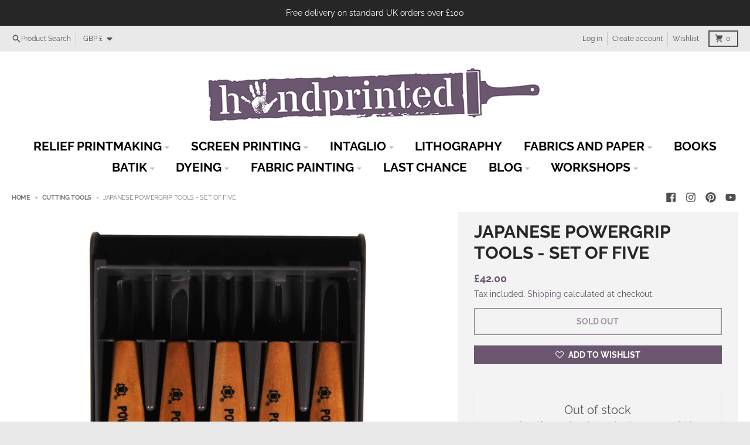

--- FILE ---
content_type: text/html; charset=utf-8
request_url: https://handprinted.co.uk/collections/cutting-tools/products/japanese-powergrip-tools-set-of-five
body_size: 40043
content:
<!doctype html>
<html class="no-js" dir="ltr" lang="en">
  <head>
    <meta charset="utf-8">
    <meta http-equiv="X-UA-Compatible" content="IE=edge">
    <meta name="viewport" content="width=device-width,initial-scale=1">
    <meta name="theme-color" content="#6b566f">
    <link rel="canonical" href="https://handprinted.co.uk/products/japanese-powergrip-tools-set-of-five">
    <link rel="preconnect" href="https://cdn.shopify.com" crossorigin><link href="//handprinted.co.uk/cdn/shop/t/13/assets/global.js?v=90021326747112155611688642215" as="script" rel="preload"><link href="//handprinted.co.uk/cdn/shop/t/13/assets/package-splide.js?v=90826914765082906101688642215" as="script" rel="preload"><link href="//handprinted.co.uk/cdn/shop/t/13/assets/main-product.js?v=93926062232071879491688642215" as="script" rel="preload"><link rel="apple-touch-icon" sizes="180x180" href="//handprinted.co.uk/cdn/shop/files/hand_pot.jpg?crop=center&height=180&v=1613569315&width=180">
      <link rel="icon" type="image/png" href="//handprinted.co.uk/cdn/shop/files/hand_pot.jpg?crop=center&height=32&v=1613569315&width=32"><link rel="preconnect" href="https://fonts.shopifycdn.com" crossorigin><title>Japanese Powergrip Tools - Set of Five</title><meta name="description" content="Great tool set made by Powergrip. Set contains 5 Woodcut/Lino tools: 5mm V tool, 3mm U, 6.5mm U, 7mm Aisuki (for clearing wood you do not want to pick up ink) and 10mm Hangito (for scoring edges of designs). Very hard and sharp, come in a handy plastic box."><meta property="og:site_name" content="Handprinted">
<meta property="og:url" content="https://handprinted.co.uk/products/japanese-powergrip-tools-set-of-five">
<meta property="og:title" content="Japanese Powergrip Tools - Set of Five">
<meta property="og:type" content="product">
<meta property="og:description" content="Great tool set made by Powergrip. Set contains 5 Woodcut/Lino tools: 5mm V tool, 3mm U, 6.5mm U, 7mm Aisuki (for clearing wood you do not want to pick up ink) and 10mm Hangito (for scoring edges of designs). Very hard and sharp, come in a handy plastic box."><meta property="og:image" content="http://handprinted.co.uk/cdn/shop/products/Powergrip_5_3.jpg?v=1581090420">
  <meta property="og:image:secure_url" content="https://handprinted.co.uk/cdn/shop/products/Powergrip_5_3.jpg?v=1581090420">
  <meta property="og:image:width" content="1000">
  <meta property="og:image:height" content="1000"><meta property="og:price:amount" content="42.00">
  <meta property="og:price:currency" content="GBP"><meta name="twitter:card" content="summary_large_image">
<meta name="twitter:title" content="Japanese Powergrip Tools - Set of Five">
<meta name="twitter:description" content="Great tool set made by Powergrip. Set contains 5 Woodcut/Lino tools: 5mm V tool, 3mm U, 6.5mm U, 7mm Aisuki (for clearing wood you do not want to pick up ink) and 10mm Hangito (for scoring edges of designs). Very hard and sharp, come in a handy plastic box.">
<script>
  window.theme = {
    shopUrl: 'https://handprinted.co.uk',
    routes: {
      root_url: '/',
      account_url: '/account',
      account_login_url: '/account/login',
      account_logout_url: '/account/logout',
      account_recover_url: '/account/recover',
      account_register_url: '/account/register',
      account_addresses_url: '/account/addresses',
      collections_url: '/collections',
      all_products_collection_url: '/collections/all',
      search_url: '/search',
      cart_url: '/cart',
      cart_update_url: '/cart/update',
      cart_add_url: '/cart/add',
      cart_change_url: '/cart/change',
      cart_clear_url: '/cart/clear',
      product_recommendations_url: '/recommendations/products',
      predictive_search_url: '/search/suggest'
    },
    info: { name: 'District' },
    strings: {
      addToCart: `Add to cart`,
      preOrder: `Pre-Order`,
      soldOut: `Sold out`,
      unavailable: `Unavailable`,
      addressError: `Error looking up that address`,
      addressNoResults: `No results for that address`,
      addressQueryLimit: `You have exceeded the Google API usage limit. Consider upgrading to a <a href="https://developers.google.com/maps/premium/usage-limits">Premium Plan</a>.`,
      authError: `There was a problem authenticating your Google Maps account.`,
      unitPrice: `Unit price`,
      unitPriceSeparator: `per`,
    },
    cartStrings: {
      error: `There was an error while updating your cart. Please try again.`,
      quantityError: `You can only add [quantity] of this item to your cart.`,
    },
    pageType: `product`,
    customer: false,
    moneyFormat: "£{{amount}}",
    ajaxCartEnable: true,
    cartData: {"note":null,"attributes":{},"original_total_price":0,"total_price":0,"total_discount":0,"total_weight":0.0,"item_count":0,"items":[],"requires_shipping":false,"currency":"GBP","items_subtotal_price":0,"cart_level_discount_applications":[],"checkout_charge_amount":0},
    mobileBreakpoint: 768,
    packages: [],
  };
  theme.loadPackages = (packages) => {
    packages.forEach((package) => {
      if (!theme.packages.includes(package)) {
        const placeholderScript = document.querySelector(`script[data-package="${package}"]`);
        if (!placeholderScript) return;

        const src = placeholderScript.dataset.src;
        const script = document.createElement('script');
        script.src = src;
        script.async = false;
        script.defer = true;
        document.body.append(script);
        theme.packages.push(package);
      }
    });
  };
  document.documentElement.className = document.documentElement.className.replace('no-js', 'js');
</script><script src="//handprinted.co.uk/cdn/shop/t/13/assets/global.js?v=90021326747112155611688642215" defer="defer"></script><script src="//handprinted.co.uk/cdn/shop/t/13/assets/package-splide.js?v=90826914765082906101688642215" defer="defer"></script>
        <script src="//handprinted.co.uk/cdn/shop/t/13/assets/main-product.js?v=93926062232071879491688642215" defer="defer"></script><script>window.performance && window.performance.mark && window.performance.mark('shopify.content_for_header.start');</script><meta name="facebook-domain-verification" content="exn226v0lp2d05k8nev22oa498z1sx">
<meta name="facebook-domain-verification" content="exn226v0lp2d05k8nev22oa498z1sx">
<meta name="facebook-domain-verification" content="ye0tl52cubo8q1qbpswg48ug6kw8wf">
<meta name="google-site-verification" content="PnxLF-3jLfNr6sVFK_Fogr-IsbiIC3rXGLrrLtvRiVw">
<meta id="shopify-digital-wallet" name="shopify-digital-wallet" content="/18866602048/digital_wallets/dialog">
<meta name="shopify-checkout-api-token" content="9f3e3bf03dfe691914b389d4b94d2085">
<meta id="in-context-paypal-metadata" data-shop-id="18866602048" data-venmo-supported="false" data-environment="production" data-locale="en_US" data-paypal-v4="true" data-currency="GBP">
<link rel="alternate" type="application/json+oembed" href="https://handprinted.co.uk/products/japanese-powergrip-tools-set-of-five.oembed">
<script async="async" src="/checkouts/internal/preloads.js?locale=en-GB"></script>
<link rel="preconnect" href="https://shop.app" crossorigin="anonymous">
<script async="async" src="https://shop.app/checkouts/internal/preloads.js?locale=en-GB&shop_id=18866602048" crossorigin="anonymous"></script>
<script id="shopify-features" type="application/json">{"accessToken":"9f3e3bf03dfe691914b389d4b94d2085","betas":["rich-media-storefront-analytics"],"domain":"handprinted.co.uk","predictiveSearch":true,"shopId":18866602048,"locale":"en"}</script>
<script>var Shopify = Shopify || {};
Shopify.shop = "hand-printed.myshopify.com";
Shopify.locale = "en";
Shopify.currency = {"active":"GBP","rate":"1.0"};
Shopify.country = "GB";
Shopify.theme = {"name":"Production (District - Shopify 2.0)","id":153570607398,"schema_name":"District","schema_version":"4.4.5","theme_store_id":735,"role":"main"};
Shopify.theme.handle = "null";
Shopify.theme.style = {"id":null,"handle":null};
Shopify.cdnHost = "handprinted.co.uk/cdn";
Shopify.routes = Shopify.routes || {};
Shopify.routes.root = "/";</script>
<script type="module">!function(o){(o.Shopify=o.Shopify||{}).modules=!0}(window);</script>
<script>!function(o){function n(){var o=[];function n(){o.push(Array.prototype.slice.apply(arguments))}return n.q=o,n}var t=o.Shopify=o.Shopify||{};t.loadFeatures=n(),t.autoloadFeatures=n()}(window);</script>
<script>
  window.ShopifyPay = window.ShopifyPay || {};
  window.ShopifyPay.apiHost = "shop.app\/pay";
  window.ShopifyPay.redirectState = null;
</script>
<script id="shop-js-analytics" type="application/json">{"pageType":"product"}</script>
<script defer="defer" async type="module" src="//handprinted.co.uk/cdn/shopifycloud/shop-js/modules/v2/client.init-shop-cart-sync_BT-GjEfc.en.esm.js"></script>
<script defer="defer" async type="module" src="//handprinted.co.uk/cdn/shopifycloud/shop-js/modules/v2/chunk.common_D58fp_Oc.esm.js"></script>
<script defer="defer" async type="module" src="//handprinted.co.uk/cdn/shopifycloud/shop-js/modules/v2/chunk.modal_xMitdFEc.esm.js"></script>
<script type="module">
  await import("//handprinted.co.uk/cdn/shopifycloud/shop-js/modules/v2/client.init-shop-cart-sync_BT-GjEfc.en.esm.js");
await import("//handprinted.co.uk/cdn/shopifycloud/shop-js/modules/v2/chunk.common_D58fp_Oc.esm.js");
await import("//handprinted.co.uk/cdn/shopifycloud/shop-js/modules/v2/chunk.modal_xMitdFEc.esm.js");

  window.Shopify.SignInWithShop?.initShopCartSync?.({"fedCMEnabled":true,"windoidEnabled":true});

</script>
<script>
  window.Shopify = window.Shopify || {};
  if (!window.Shopify.featureAssets) window.Shopify.featureAssets = {};
  window.Shopify.featureAssets['shop-js'] = {"shop-cart-sync":["modules/v2/client.shop-cart-sync_DZOKe7Ll.en.esm.js","modules/v2/chunk.common_D58fp_Oc.esm.js","modules/v2/chunk.modal_xMitdFEc.esm.js"],"init-fed-cm":["modules/v2/client.init-fed-cm_B6oLuCjv.en.esm.js","modules/v2/chunk.common_D58fp_Oc.esm.js","modules/v2/chunk.modal_xMitdFEc.esm.js"],"shop-cash-offers":["modules/v2/client.shop-cash-offers_D2sdYoxE.en.esm.js","modules/v2/chunk.common_D58fp_Oc.esm.js","modules/v2/chunk.modal_xMitdFEc.esm.js"],"shop-login-button":["modules/v2/client.shop-login-button_QeVjl5Y3.en.esm.js","modules/v2/chunk.common_D58fp_Oc.esm.js","modules/v2/chunk.modal_xMitdFEc.esm.js"],"pay-button":["modules/v2/client.pay-button_DXTOsIq6.en.esm.js","modules/v2/chunk.common_D58fp_Oc.esm.js","modules/v2/chunk.modal_xMitdFEc.esm.js"],"shop-button":["modules/v2/client.shop-button_DQZHx9pm.en.esm.js","modules/v2/chunk.common_D58fp_Oc.esm.js","modules/v2/chunk.modal_xMitdFEc.esm.js"],"avatar":["modules/v2/client.avatar_BTnouDA3.en.esm.js"],"init-windoid":["modules/v2/client.init-windoid_CR1B-cfM.en.esm.js","modules/v2/chunk.common_D58fp_Oc.esm.js","modules/v2/chunk.modal_xMitdFEc.esm.js"],"init-shop-for-new-customer-accounts":["modules/v2/client.init-shop-for-new-customer-accounts_C_vY_xzh.en.esm.js","modules/v2/client.shop-login-button_QeVjl5Y3.en.esm.js","modules/v2/chunk.common_D58fp_Oc.esm.js","modules/v2/chunk.modal_xMitdFEc.esm.js"],"init-shop-email-lookup-coordinator":["modules/v2/client.init-shop-email-lookup-coordinator_BI7n9ZSv.en.esm.js","modules/v2/chunk.common_D58fp_Oc.esm.js","modules/v2/chunk.modal_xMitdFEc.esm.js"],"init-shop-cart-sync":["modules/v2/client.init-shop-cart-sync_BT-GjEfc.en.esm.js","modules/v2/chunk.common_D58fp_Oc.esm.js","modules/v2/chunk.modal_xMitdFEc.esm.js"],"shop-toast-manager":["modules/v2/client.shop-toast-manager_DiYdP3xc.en.esm.js","modules/v2/chunk.common_D58fp_Oc.esm.js","modules/v2/chunk.modal_xMitdFEc.esm.js"],"init-customer-accounts":["modules/v2/client.init-customer-accounts_D9ZNqS-Q.en.esm.js","modules/v2/client.shop-login-button_QeVjl5Y3.en.esm.js","modules/v2/chunk.common_D58fp_Oc.esm.js","modules/v2/chunk.modal_xMitdFEc.esm.js"],"init-customer-accounts-sign-up":["modules/v2/client.init-customer-accounts-sign-up_iGw4briv.en.esm.js","modules/v2/client.shop-login-button_QeVjl5Y3.en.esm.js","modules/v2/chunk.common_D58fp_Oc.esm.js","modules/v2/chunk.modal_xMitdFEc.esm.js"],"shop-follow-button":["modules/v2/client.shop-follow-button_CqMgW2wH.en.esm.js","modules/v2/chunk.common_D58fp_Oc.esm.js","modules/v2/chunk.modal_xMitdFEc.esm.js"],"checkout-modal":["modules/v2/client.checkout-modal_xHeaAweL.en.esm.js","modules/v2/chunk.common_D58fp_Oc.esm.js","modules/v2/chunk.modal_xMitdFEc.esm.js"],"shop-login":["modules/v2/client.shop-login_D91U-Q7h.en.esm.js","modules/v2/chunk.common_D58fp_Oc.esm.js","modules/v2/chunk.modal_xMitdFEc.esm.js"],"lead-capture":["modules/v2/client.lead-capture_BJmE1dJe.en.esm.js","modules/v2/chunk.common_D58fp_Oc.esm.js","modules/v2/chunk.modal_xMitdFEc.esm.js"],"payment-terms":["modules/v2/client.payment-terms_Ci9AEqFq.en.esm.js","modules/v2/chunk.common_D58fp_Oc.esm.js","modules/v2/chunk.modal_xMitdFEc.esm.js"]};
</script>
<script>(function() {
  var isLoaded = false;
  function asyncLoad() {
    if (isLoaded) return;
    isLoaded = true;
    var urls = ["https:\/\/www.orderlogicapp.com\/embedded_js\/production_base.js?1618475932\u0026shop=hand-printed.myshopify.com","https:\/\/zooomyapps.com\/wishlist\/ZooomyOrders.js?shop=hand-printed.myshopify.com","https:\/\/cdn.nfcube.com\/instafeed-6d35fbc4bd3f8222c0b87dbcace46b9f.js?shop=hand-printed.myshopify.com","https:\/\/omnisnippet1.com\/platforms\/shopify.js?source=scriptTag\u0026v=2025-05-14T14\u0026shop=hand-printed.myshopify.com"];
    for (var i = 0; i < urls.length; i++) {
      var s = document.createElement('script');
      s.type = 'text/javascript';
      s.async = true;
      s.src = urls[i];
      var x = document.getElementsByTagName('script')[0];
      x.parentNode.insertBefore(s, x);
    }
  };
  if(window.attachEvent) {
    window.attachEvent('onload', asyncLoad);
  } else {
    window.addEventListener('load', asyncLoad, false);
  }
})();</script>
<script id="__st">var __st={"a":18866602048,"offset":0,"reqid":"f0a95c7d-e3f5-41c7-95ff-b619d541735b-1769339914","pageurl":"handprinted.co.uk\/collections\/cutting-tools\/products\/japanese-powergrip-tools-set-of-five","u":"27cde9512f72","p":"product","rtyp":"product","rid":2880429228096};</script>
<script>window.ShopifyPaypalV4VisibilityTracking = true;</script>
<script id="captcha-bootstrap">!function(){'use strict';const t='contact',e='account',n='new_comment',o=[[t,t],['blogs',n],['comments',n],[t,'customer']],c=[[e,'customer_login'],[e,'guest_login'],[e,'recover_customer_password'],[e,'create_customer']],r=t=>t.map((([t,e])=>`form[action*='/${t}']:not([data-nocaptcha='true']) input[name='form_type'][value='${e}']`)).join(','),a=t=>()=>t?[...document.querySelectorAll(t)].map((t=>t.form)):[];function s(){const t=[...o],e=r(t);return a(e)}const i='password',u='form_key',d=['recaptcha-v3-token','g-recaptcha-response','h-captcha-response',i],f=()=>{try{return window.sessionStorage}catch{return}},m='__shopify_v',_=t=>t.elements[u];function p(t,e,n=!1){try{const o=window.sessionStorage,c=JSON.parse(o.getItem(e)),{data:r}=function(t){const{data:e,action:n}=t;return t[m]||n?{data:e,action:n}:{data:t,action:n}}(c);for(const[e,n]of Object.entries(r))t.elements[e]&&(t.elements[e].value=n);n&&o.removeItem(e)}catch(o){console.error('form repopulation failed',{error:o})}}const l='form_type',E='cptcha';function T(t){t.dataset[E]=!0}const w=window,h=w.document,L='Shopify',v='ce_forms',y='captcha';let A=!1;((t,e)=>{const n=(g='f06e6c50-85a8-45c8-87d0-21a2b65856fe',I='https://cdn.shopify.com/shopifycloud/storefront-forms-hcaptcha/ce_storefront_forms_captcha_hcaptcha.v1.5.2.iife.js',D={infoText:'Protected by hCaptcha',privacyText:'Privacy',termsText:'Terms'},(t,e,n)=>{const o=w[L][v],c=o.bindForm;if(c)return c(t,g,e,D).then(n);var r;o.q.push([[t,g,e,D],n]),r=I,A||(h.body.append(Object.assign(h.createElement('script'),{id:'captcha-provider',async:!0,src:r})),A=!0)});var g,I,D;w[L]=w[L]||{},w[L][v]=w[L][v]||{},w[L][v].q=[],w[L][y]=w[L][y]||{},w[L][y].protect=function(t,e){n(t,void 0,e),T(t)},Object.freeze(w[L][y]),function(t,e,n,w,h,L){const[v,y,A,g]=function(t,e,n){const i=e?o:[],u=t?c:[],d=[...i,...u],f=r(d),m=r(i),_=r(d.filter((([t,e])=>n.includes(e))));return[a(f),a(m),a(_),s()]}(w,h,L),I=t=>{const e=t.target;return e instanceof HTMLFormElement?e:e&&e.form},D=t=>v().includes(t);t.addEventListener('submit',(t=>{const e=I(t);if(!e)return;const n=D(e)&&!e.dataset.hcaptchaBound&&!e.dataset.recaptchaBound,o=_(e),c=g().includes(e)&&(!o||!o.value);(n||c)&&t.preventDefault(),c&&!n&&(function(t){try{if(!f())return;!function(t){const e=f();if(!e)return;const n=_(t);if(!n)return;const o=n.value;o&&e.removeItem(o)}(t);const e=Array.from(Array(32),(()=>Math.random().toString(36)[2])).join('');!function(t,e){_(t)||t.append(Object.assign(document.createElement('input'),{type:'hidden',name:u})),t.elements[u].value=e}(t,e),function(t,e){const n=f();if(!n)return;const o=[...t.querySelectorAll(`input[type='${i}']`)].map((({name:t})=>t)),c=[...d,...o],r={};for(const[a,s]of new FormData(t).entries())c.includes(a)||(r[a]=s);n.setItem(e,JSON.stringify({[m]:1,action:t.action,data:r}))}(t,e)}catch(e){console.error('failed to persist form',e)}}(e),e.submit())}));const S=(t,e)=>{t&&!t.dataset[E]&&(n(t,e.some((e=>e===t))),T(t))};for(const o of['focusin','change'])t.addEventListener(o,(t=>{const e=I(t);D(e)&&S(e,y())}));const B=e.get('form_key'),M=e.get(l),P=B&&M;t.addEventListener('DOMContentLoaded',(()=>{const t=y();if(P)for(const e of t)e.elements[l].value===M&&p(e,B);[...new Set([...A(),...v().filter((t=>'true'===t.dataset.shopifyCaptcha))])].forEach((e=>S(e,t)))}))}(h,new URLSearchParams(w.location.search),n,t,e,['guest_login'])})(!0,!0)}();</script>
<script integrity="sha256-4kQ18oKyAcykRKYeNunJcIwy7WH5gtpwJnB7kiuLZ1E=" data-source-attribution="shopify.loadfeatures" defer="defer" src="//handprinted.co.uk/cdn/shopifycloud/storefront/assets/storefront/load_feature-a0a9edcb.js" crossorigin="anonymous"></script>
<script crossorigin="anonymous" defer="defer" src="//handprinted.co.uk/cdn/shopifycloud/storefront/assets/shopify_pay/storefront-65b4c6d7.js?v=20250812"></script>
<script data-source-attribution="shopify.dynamic_checkout.dynamic.init">var Shopify=Shopify||{};Shopify.PaymentButton=Shopify.PaymentButton||{isStorefrontPortableWallets:!0,init:function(){window.Shopify.PaymentButton.init=function(){};var t=document.createElement("script");t.src="https://handprinted.co.uk/cdn/shopifycloud/portable-wallets/latest/portable-wallets.en.js",t.type="module",document.head.appendChild(t)}};
</script>
<script data-source-attribution="shopify.dynamic_checkout.buyer_consent">
  function portableWalletsHideBuyerConsent(e){var t=document.getElementById("shopify-buyer-consent"),n=document.getElementById("shopify-subscription-policy-button");t&&n&&(t.classList.add("hidden"),t.setAttribute("aria-hidden","true"),n.removeEventListener("click",e))}function portableWalletsShowBuyerConsent(e){var t=document.getElementById("shopify-buyer-consent"),n=document.getElementById("shopify-subscription-policy-button");t&&n&&(t.classList.remove("hidden"),t.removeAttribute("aria-hidden"),n.addEventListener("click",e))}window.Shopify?.PaymentButton&&(window.Shopify.PaymentButton.hideBuyerConsent=portableWalletsHideBuyerConsent,window.Shopify.PaymentButton.showBuyerConsent=portableWalletsShowBuyerConsent);
</script>
<script>
  function portableWalletsCleanup(e){e&&e.src&&console.error("Failed to load portable wallets script "+e.src);var t=document.querySelectorAll("shopify-accelerated-checkout .shopify-payment-button__skeleton, shopify-accelerated-checkout-cart .wallet-cart-button__skeleton"),e=document.getElementById("shopify-buyer-consent");for(let e=0;e<t.length;e++)t[e].remove();e&&e.remove()}function portableWalletsNotLoadedAsModule(e){e instanceof ErrorEvent&&"string"==typeof e.message&&e.message.includes("import.meta")&&"string"==typeof e.filename&&e.filename.includes("portable-wallets")&&(window.removeEventListener("error",portableWalletsNotLoadedAsModule),window.Shopify.PaymentButton.failedToLoad=e,"loading"===document.readyState?document.addEventListener("DOMContentLoaded",window.Shopify.PaymentButton.init):window.Shopify.PaymentButton.init())}window.addEventListener("error",portableWalletsNotLoadedAsModule);
</script>

<script type="module" src="https://handprinted.co.uk/cdn/shopifycloud/portable-wallets/latest/portable-wallets.en.js" onError="portableWalletsCleanup(this)" crossorigin="anonymous"></script>
<script nomodule>
  document.addEventListener("DOMContentLoaded", portableWalletsCleanup);
</script>

<link id="shopify-accelerated-checkout-styles" rel="stylesheet" media="screen" href="https://handprinted.co.uk/cdn/shopifycloud/portable-wallets/latest/accelerated-checkout-backwards-compat.css" crossorigin="anonymous">
<style id="shopify-accelerated-checkout-cart">
        #shopify-buyer-consent {
  margin-top: 1em;
  display: inline-block;
  width: 100%;
}

#shopify-buyer-consent.hidden {
  display: none;
}

#shopify-subscription-policy-button {
  background: none;
  border: none;
  padding: 0;
  text-decoration: underline;
  font-size: inherit;
  cursor: pointer;
}

#shopify-subscription-policy-button::before {
  box-shadow: none;
}

      </style>

<script>window.performance && window.performance.mark && window.performance.mark('shopify.content_for_header.end');</script>

  <!-- OrderLogic checkout restrictions ========================================= -->
  <script>
DEBUG_KEY = "__olDebug";

if (typeof olCreateCookie == 'undefined') {
    var olCreateCookie = function (name, value, days) {
        if (days) {
            var date = new Date();
            date.setTime(date.getTime() + (days * 24 * 60 * 60 * 1000));
            var expires = "; expires=" + date.toGMTString();
        }
        else var expires = "";
        document.cookie = name + "=" + JSON.stringify(value) + expires + "; path=/; SameSite=None; Secure";
    };
}

if (typeof olReadCookie == 'undefined') {
    var olReadCookie = function (name) {
        var nameEQ = name + "=";
        var ca = document.cookie.split(';');
        // the cookie is being created, there is a problem with the following logic matching the name
        for (var i = 0; i < ca.length; i++) {
            var c = ca[i];
            while (c.charAt(0) == ' ') c = c.substring(1, c.length);
            if (c.indexOf(nameEQ) == 0) return JSON.parse(c.substring(nameEQ.length, c.length));
        }
        return;
    };
}

if (typeof getOlCacheBuster == 'undefined') {
    var getOlCacheBuster = function() {
        if ( typeof getOlCacheBuster.olCacheBuster == 'undefined') {
            scriptsArray = Array.prototype.slice.call(document.getElementsByTagName("script"));
            scriptsArray = scriptsArray.concat(Array.prototype.slice.call(document.getElementsByTagName("noscript")));
            for (var i=0; i<scriptsArray.length; i++) {
                cacheBusterArray = scriptsArray[i].innerHTML.match(/orderlogicapp.com\\\/embedded_js\\\/production_base.js\?(\d+)/);
                if (cacheBusterArray == null) {
                    cacheBusterString = scriptsArray[i].getAttribute('src');
                    if (cacheBusterString != null) {
                        cacheBusterArray = cacheBusterString.match(/orderlogicapp.com\/embedded_js\/production_base.js\?(\d+)/);
                    }
                }
                if (cacheBusterArray != null) {
                    getOlCacheBuster.olCacheBuster = cacheBusterArray[1];
                    break;
                }
            }
        }
        return getOlCacheBuster.olCacheBuster;
    }
}

if (typeof ol_hostname == 'undefined') {
    var ol_hostname = 'www.orderlogicapp.com';
    var ol_debug = olReadCookie(DEBUG_KEY);
    if (window.location.search.replace("?", "").substring(0, 7) == 'olDebug') {
        ol_debug = window.location.search.replace("?olDebug=", "");
        if (ol_debug == 'false') ol_debug = false;
        olCreateCookie(DEBUG_KEY, ol_debug, null);
    }
}

var ol_cachebuster = getOlCacheBuster();
if (( typeof ol_cachebuster != 'undefined') || (ol_debug)) {
    if (typeof ol_script == 'undefined') {
        var ol_script = document.createElement('script');
        ol_script.type = 'text/javascript';
        ol_script.async = true;
        ol_script.src = "https://" + (ol_debug ? 'dev.orderlogicapp.com' : ol_hostname) + "/embedded_js/store.js?" + ol_cachebuster;
        document.head.appendChild(ol_script);
    }
}



olProductData = { 
}


olProductDataDcb = {
  productId: 2880429228096,
  handle: "japanese-powergrip-tools-set-of-five",
  tags: [
    
  ]
}

</script>

    
    <link href="//fonts.googleapis.com/css?family=Permanent+Marker" rel="stylesheet"><style data-shopify>
@font-face {
  font-family: Raleway;
  font-weight: 400;
  font-style: normal;
  font-display: swap;
  src: url("//handprinted.co.uk/cdn/fonts/raleway/raleway_n4.2c76ddd103ff0f30b1230f13e160330ff8b2c68a.woff2") format("woff2"),
       url("//handprinted.co.uk/cdn/fonts/raleway/raleway_n4.c057757dddc39994ad5d9c9f58e7c2c2a72359a9.woff") format("woff");
}
@font-face {
  font-family: Raleway;
  font-weight: 700;
  font-style: normal;
  font-display: swap;
  src: url("//handprinted.co.uk/cdn/fonts/raleway/raleway_n7.740cf9e1e4566800071db82eeca3cca45f43ba63.woff2") format("woff2"),
       url("//handprinted.co.uk/cdn/fonts/raleway/raleway_n7.84943791ecde186400af8db54cf3b5b5e5049a8f.woff") format("woff");
}
@font-face {
  font-family: Raleway;
  font-weight: 400;
  font-style: italic;
  font-display: swap;
  src: url("//handprinted.co.uk/cdn/fonts/raleway/raleway_i4.aaa73a72f55a5e60da3e9a082717e1ed8f22f0a2.woff2") format("woff2"),
       url("//handprinted.co.uk/cdn/fonts/raleway/raleway_i4.650670cc243082f8988ecc5576b6d613cfd5a8ee.woff") format("woff");
}
@font-face {
  font-family: Raleway;
  font-weight: 700;
  font-style: italic;
  font-display: swap;
  src: url("//handprinted.co.uk/cdn/fonts/raleway/raleway_i7.6d68e3c55f3382a6b4f1173686f538d89ce56dbc.woff2") format("woff2"),
       url("//handprinted.co.uk/cdn/fonts/raleway/raleway_i7.ed82a5a5951418ec5b6b0a5010cb65216574b2bd.woff") format("woff");
}
@font-face {
  font-family: Raleway;
  font-weight: 700;
  font-style: normal;
  font-display: swap;
  src: url("//handprinted.co.uk/cdn/fonts/raleway/raleway_n7.740cf9e1e4566800071db82eeca3cca45f43ba63.woff2") format("woff2"),
       url("//handprinted.co.uk/cdn/fonts/raleway/raleway_n7.84943791ecde186400af8db54cf3b5b5e5049a8f.woff") format("woff");
}
@font-face {
  font-family: Raleway;
  font-weight: 900;
  font-style: normal;
  font-display: swap;
  src: url("//handprinted.co.uk/cdn/fonts/raleway/raleway_n9.259346ec38ffc48d01e8e17ed4cc049b1f170535.woff2") format("woff2"),
       url("//handprinted.co.uk/cdn/fonts/raleway/raleway_n9.99d512687b4137f65e71bdf1ce52a546b399ea1a.woff") format("woff");
}
@font-face {
  font-family: Raleway;
  font-weight: 500;
  font-style: normal;
  font-display: swap;
  src: url("//handprinted.co.uk/cdn/fonts/raleway/raleway_n5.0f898fcb9d16ae9a622ce7e706bb26c4a01b5028.woff2") format("woff2"),
       url("//handprinted.co.uk/cdn/fonts/raleway/raleway_n5.c754eb57a4de1b66b11f20a04a7e3f1462e000f4.woff") format("woff");
}
@font-face {
  font-family: Raleway;
  font-weight: 700;
  font-style: normal;
  font-display: swap;
  src: url("//handprinted.co.uk/cdn/fonts/raleway/raleway_n7.740cf9e1e4566800071db82eeca3cca45f43ba63.woff2") format("woff2"),
       url("//handprinted.co.uk/cdn/fonts/raleway/raleway_n7.84943791ecde186400af8db54cf3b5b5e5049a8f.woff") format("woff");
}
:root {
    --base-font-size: 16px;
    --body-font-family: Raleway, sans-serif;
    --heading-font-family: Raleway, sans-serif;
    --navigation-font-family: Raleway, sans-serif;
    --body-style: normal;
    --body-weight: 400;
    --body-weight-bolder: 700;
    --heading-style: normal;
    --heading-weight: 700;
    --heading-weight-bolder: 900;
    --heading-capitalize: uppercase;
    --navigation-style: normal;
    --navigation-weight: 500;
    --navigation-weight-bolder: 700;--primary-text-color: #4f4f4f;
    --primary-title-color: #262626;
    --primary-accent-color: #6b566f;
    --primary-accent-color-80: rgba(107, 86, 111, 0.8);
    --primary-accent-text-color: #ffffff;
    --primary-background-color: #ffffff;
    --primary-background-color-75: rgba(255, 255, 255, 0.8);
    --primary-secondary-background-color: #f3f3f3;
    --primary-secondary-background-color-50: #f9f9f9;
    --primary-section-border-color: #ededed;
    --primary-text-color-05: #f6f6f6;
    --primary-text-color-10: #ededed;
    --primary-text-color-20: #dcdcdc;
    --primary-text-color-30: #cacaca;
    --primary-text-color-40: #b9b9b9;
    --primary-text-color-50: #a7a7a7;
    --primary-text-color-60: #959595;
    --primary-text-color-70: #848484;
    --primary-text-color-80: #727272;
    --primary-text-color-90: #616161;
    --section-text-color: #4f4f4f;
    --section-text-color-75: rgba(79, 79, 79, 0.75);
    --section-text-color-50: rgba(79, 79, 79, 0.5);
    --section-title-color: #262626;
    --section-accent-color: #6b566f;
    --section-accent-text-color: #ffffff;
    --section-accent-hover-color: #5d4b61;
    --section-overlay-color: transparent;
    --section-overlay-hover-color: transparent;
    --section-background-color: #ffffff;
    --section-primary-border-color: #4f4f4f;
    --modal-background-color: #000000;--max-width-screen: 1280px;
    --max-width-header: 1280px;
    --spacing-section: 4rem;
    --spacing-section-half: 2rem;
    --spacing-rail: 1.25rem;
    --text-align-section: center;--swiper-theme-color: #6b566f;
    --duration-default: 200ms;
    --tw-ring-inset: ;
    --tw-blur: ;
    --tw-brightness: ;
    --tw-contrast: ;
    --tw-grayscale: ;
    --tw-hue-rotate: ;
    --tw-invert: ;
    --tw-saturate: ;
    --tw-sepia: ;
    --tw-drop-shadow: ;
    --tw-filter: var(--tw-blur) var(--tw-brightness) var(--tw-contrast) var(--tw-grayscale) var(--tw-hue-rotate) var(--tw-invert) var(--tw-saturate) var(--tw-sepia) var(--tw-drop-shadow);
  }
</style><link href="//handprinted.co.uk/cdn/shop/t/13/assets/base.css?v=12983871101299519731688642216" rel="stylesheet" type="text/css" media="all" />
    <link href="//handprinted.co.uk/cdn/shop/t/13/assets/custom.css?v=58598344828003276041727122362" rel="stylesheet" type="text/css" media="all" />
<link rel="preload" as="font" href="//handprinted.co.uk/cdn/fonts/raleway/raleway_n4.2c76ddd103ff0f30b1230f13e160330ff8b2c68a.woff2" type="font/woff2" crossorigin><link rel="preload" as="font" href="//handprinted.co.uk/cdn/fonts/raleway/raleway_n7.740cf9e1e4566800071db82eeca3cca45f43ba63.woff2" type="font/woff2" crossorigin><link rel="preload" as="font" href="//handprinted.co.uk/cdn/fonts/raleway/raleway_n5.0f898fcb9d16ae9a622ce7e706bb26c4a01b5028.woff2" type="font/woff2" crossorigin><!-- BEGIN app block: shopify://apps/consentik-cookie/blocks/omega-cookies-notification/13cba824-a338-452e-9b8e-c83046a79f21 --><script type="text/javascript" src="https://cdn.shopify.com/extensions/019be9ec-b9a8-7c3e-b97f-2c7a1b58d8bf/consentik-ex-202601231515/assets/jQueryOT.min.js" defer></script>

<script>
    window.otCKAppData = {};
    var otCKRequestDataInfo = {};
    var otCKRootLink = '';
    var otCKSettings = {};
    window.OCBCookies = []
    window.OCBCategories = []
    window['otkConsent'] = window['otkConsent'] || {};
    window.otJQuerySource = "https://cdn.shopify.com/extensions/019be9ec-b9a8-7c3e-b97f-2c7a1b58d8bf/consentik-ex-202601231515/assets/jQueryOT.min.js"
</script>



    <script>
        console.log('UN ACTIVE CROSS', )
        function __remvoveCookie(name) {
            document.cookie = name + '=; expires=Thu, 01 Jan 1970 00:00:00 UTC; path=/;';
        }

        __remvoveCookie('__cross_accepted');
    </script>





    <script>
        let otCKEnableDebugger = 0;
    </script>




    <script>
        window.cstCookiesData = {"rootLink":"https://apps.consentik.com/consentik","cookies":[{"id":12944762,"cookie_status":true,"cookie_name":"_ab","cookie_description":"Used in connection with access to admin.","category_id":34179,"platform":"Shopify","domain":"shopify.com","retention_period":"session","privacy_link":null,"wildcard":false,"expired_time":"session","type":null},{"id":12944763,"cookie_status":true,"cookie_name":"_secure_session_id","cookie_description":"Used in connection with navigation through a storefront.\r\n","category_id":34179,"platform":"Shopify","domain":"shopify.com","retention_period":"session","privacy_link":null,"wildcard":false,"expired_time":"session","type":null},{"id":12944764,"cookie_status":true,"cookie_name":"Cart","cookie_description":"Used in connection with shopping cart.\r\n","category_id":34179,"platform":"Shopify","domain":"shopify.com","retention_period":"14 days","privacy_link":null,"wildcard":false,"expired_time":"14 days","type":null},{"id":12944765,"cookie_status":true,"cookie_name":"cart_currency","cookie_description":"Used in connection with shopping cart.\r\n","category_id":34179,"platform":"Shopify","domain":"shopify.com","retention_period":"14 days","privacy_link":null,"wildcard":false,"expired_time":"14 days","type":null},{"id":12944766,"cookie_status":true,"cookie_name":"cart_sig","cookie_description":"Used in connection with checkout.\r\n","category_id":34179,"platform":"Shopify","domain":"shopify.com","retention_period":"14 days","privacy_link":null,"wildcard":false,"expired_time":"14 days","type":null},{"id":12944767,"cookie_status":true,"cookie_name":"cart_ts","cookie_description":"Used in connection with checkout.\r\n","category_id":34179,"platform":"Shopify","domain":"shopify.com","retention_period":"14 days","privacy_link":null,"wildcard":false,"expired_time":"14 days","type":null},{"id":12944768,"cookie_status":true,"cookie_name":"cart_ver","cookie_description":"Used in connection with shopping cart.\r\n","category_id":34179,"platform":"Shopify","domain":"","retention_period":"2 weeks","privacy_link":null,"wildcard":false,"expired_time":"2 weeks","type":null},{"id":12944769,"cookie_status":true,"cookie_name":"checkout","cookie_description":"Used in connection with checkout.\r\n","category_id":34179,"platform":null,"domain":null,"retention_period":null,"privacy_link":null,"wildcard":false,"expired_time":null,"type":null},{"id":12944770,"cookie_status":true,"cookie_name":"checkout_token","cookie_description":"Used in connection with checkout.\r\n","category_id":34179,"platform":"Shopify","domain":"shopify.com","retention_period":"14 days","privacy_link":null,"wildcard":false,"expired_time":"14 days","type":null},{"id":12944771,"cookie_status":true,"cookie_name":"cookietest","cookie_description":"Used in connection with navigation through a storefront.\r\n","category_id":34179,"platform":null,"domain":null,"retention_period":null,"privacy_link":null,"wildcard":false,"expired_time":null,"type":null},{"id":12944772,"cookie_status":true,"cookie_name":"master_device_id","cookie_description":"Used in connection with merchant login.\r\n","category_id":34179,"platform":null,"domain":null,"retention_period":null,"privacy_link":null,"wildcard":false,"expired_time":null,"type":null},{"id":12944773,"cookie_status":true,"cookie_name":"previous_checkout_token\t","cookie_description":"Used in connection with checkout.\r\n","category_id":34179,"platform":null,"domain":null,"retention_period":null,"privacy_link":null,"wildcard":false,"expired_time":null,"type":null},{"id":12944774,"cookie_status":true,"cookie_name":"previous_step","cookie_description":"Used in connection with checkout.\r\n","category_id":34179,"platform":null,"domain":null,"retention_period":null,"privacy_link":null,"wildcard":false,"expired_time":null,"type":null},{"id":12944775,"cookie_status":true,"cookie_name":"remember_me","cookie_description":"Used in connection with checkout.\r\n","category_id":34179,"platform":null,"domain":null,"retention_period":null,"privacy_link":null,"wildcard":false,"expired_time":null,"type":null},{"id":12944776,"cookie_status":true,"cookie_name":"Secret","cookie_description":"Used in connection with checkout.\r\n","category_id":34179,"platform":"Shopify","domain":"shopify.com","retention_period":"14 days","privacy_link":null,"wildcard":false,"expired_time":"14 days","type":null},{"id":12944777,"cookie_status":true,"cookie_name":"Secure_customer_sig","cookie_description":"Used in connection with customer login.\r\n","category_id":34179,"platform":"Shopify","domain":"shopify.com","retention_period":"2 years","privacy_link":null,"wildcard":false,"expired_time":"2 years","type":null},{"id":12944778,"cookie_status":true,"cookie_name":"storefront_digest","cookie_description":"Used in connection with customer login.\r\n","category_id":34179,"platform":"Shopify","domain":"shopify.com","retention_period":"2 years","privacy_link":null,"wildcard":false,"expired_time":"2 years","type":null},{"id":12944779,"cookie_status":true,"cookie_name":"_shopify_country\t","cookie_description":"Used in connection with checkout.\r\n","category_id":34179,"platform":null,"domain":null,"retention_period":null,"privacy_link":null,"wildcard":false,"expired_time":null,"type":null},{"id":12944780,"cookie_status":true,"cookie_name":"_shopify_m","cookie_description":"Used for managing customer privacy settings.\r\n","category_id":34179,"platform":null,"domain":null,"retention_period":null,"privacy_link":null,"wildcard":false,"expired_time":null,"type":null},{"id":12944781,"cookie_status":true,"cookie_name":"_shopify_tm","cookie_description":"Used for managing customer privacy settings.\r\n","category_id":34179,"platform":null,"domain":null,"retention_period":null,"privacy_link":null,"wildcard":false,"expired_time":null,"type":null},{"id":12944782,"cookie_status":true,"cookie_name":"_shopify_tw","cookie_description":"Used for managing customer privacy settings.\r\n","category_id":34179,"platform":null,"domain":null,"retention_period":null,"privacy_link":null,"wildcard":false,"expired_time":null,"type":null},{"id":12944783,"cookie_status":true,"cookie_name":"_storefront_u","cookie_description":"Used to facilitate updating customer account information.","category_id":34179,"platform":null,"domain":null,"retention_period":null,"privacy_link":null,"wildcard":false,"expired_time":null,"type":null},{"id":12944784,"cookie_status":true,"cookie_name":"_tracking_consent","cookie_description":"Tracking preferences.\r\n","category_id":34179,"platform":"Shopify","domain":"shopify.com","retention_period":"2 years","privacy_link":null,"wildcard":false,"expired_time":"2 years","type":null},{"id":12944785,"cookie_status":true,"cookie_name":"tracked_start_checkout\t","cookie_description":"Used in connection with checkout.\r\n","category_id":34179,"platform":null,"domain":null,"retention_period":null,"privacy_link":null,"wildcard":false,"expired_time":null,"type":null},{"id":12944786,"cookie_status":true,"cookie_name":"_Brochure_session","cookie_description":"Used in connection with browsing through site.\r\n","category_id":34179,"platform":"Shopify","domain":"shopify.com","retention_period":"2 years","privacy_link":null,"wildcard":false,"expired_time":"2 years","type":null},{"id":12944787,"cookie_status":true,"cookie_name":"identity_state","cookie_description":"Used in connection with customer authentication","category_id":34179,"platform":null,"domain":null,"retention_period":null,"privacy_link":null,"wildcard":false,"expired_time":null,"type":null},{"id":12944788,"cookie_status":true,"cookie_name":"identity_state_<<id>>","cookie_description":"Used in connection with customer authentication","category_id":34179,"platform":null,"domain":null,"retention_period":null,"privacy_link":null,"wildcard":false,"expired_time":null,"type":null},{"id":12944789,"cookie_status":true,"cookie_name":"identity_customer_account_number","cookie_description":"Used in connection with customer authentication","category_id":34179,"platform":null,"domain":null,"retention_period":null,"privacy_link":null,"wildcard":false,"expired_time":null,"type":null},{"id":12944790,"cookie_status":true,"cookie_name":"_customer_account_shop_sessions","cookie_description":"Used in combination with the _secure_account_session_id cookie to track a user's session for new customer accounts\t","category_id":34179,"platform":null,"domain":null,"retention_period":null,"privacy_link":null,"wildcard":false,"expired_time":null,"type":null},{"id":12944791,"cookie_status":true,"cookie_name":"_secure_account_session_id","cookie_description":"Used to track a user's session for new customer accounts","category_id":34179,"platform":null,"domain":null,"retention_period":null,"privacy_link":null,"wildcard":false,"expired_time":null,"type":null},{"id":12944792,"cookie_status":true,"cookie_name":"_cmp_a","cookie_description":"Used for managing customer privacy settings.","category_id":34179,"platform":"Shopify","domain":"","retention_period":"1 day","privacy_link":null,"wildcard":false,"expired_time":"1 day","type":null},{"id":12944793,"cookie_status":true,"cookie_name":"c","cookie_description":"Used in connection with checkout.","category_id":34179,"platform":"Adform","domain":"adform.net (3rd party)","retention_period":"60 days till 3650 days","privacy_link":null,"wildcard":false,"expired_time":"60 days till 3650 days","type":null},{"id":12944794,"cookie_status":true,"cookie_name":"customer_account_locale","cookie_description":"Used in connection with new customer accounts","category_id":34179,"platform":null,"domain":null,"retention_period":null,"privacy_link":null,"wildcard":false,"expired_time":null,"type":null},{"id":12944795,"cookie_status":true,"cookie_name":"dynamic_checkout_shown_on_cart","cookie_description":"Dient der Shop-Funktionalität, um den Einkauf und die Bezahlfunktion zu gewährleisten.","category_id":34179,"platform":"Shopify","domain":"shopify.com","retention_period":"30 minutes","privacy_link":null,"wildcard":false,"expired_time":"30 minutes","type":null},{"id":12944796,"cookie_status":true,"cookie_name":"hide_shopify_pay_for_checkout","cookie_description":"Used in connection with checkout.","category_id":34179,"platform":null,"domain":null,"retention_period":null,"privacy_link":null,"wildcard":false,"expired_time":null,"type":null},{"id":12944797,"cookie_status":true,"cookie_name":"keep_alive","cookie_description":"Used in connection with buyer localization.","category_id":34179,"platform":"Shopify","domain":"shopify.com","retention_period":"14 weeks","privacy_link":null,"wildcard":false,"expired_time":"14 weeks","type":null},{"id":12944798,"cookie_status":true,"cookie_name":"discount_code","cookie_description":"Used in connection with checkout.","category_id":34179,"platform":null,"domain":null,"retention_period":null,"privacy_link":null,"wildcard":false,"expired_time":null,"type":null},{"id":12944799,"cookie_status":true,"cookie_name":"shopify_pay","cookie_description":"Used in connection with checkout.","category_id":34179,"platform":null,"domain":null,"retention_period":null,"privacy_link":null,"wildcard":false,"expired_time":null,"type":null},{"id":12944800,"cookie_status":true,"cookie_name":"shopify_pay_redirect","cookie_description":"Used in connection with checkout.","category_id":34179,"platform":"Shopify","domain":"shopify.com","retention_period":"30 minutes, 3w or 1y depending on value","privacy_link":null,"wildcard":false,"expired_time":"30 minutes, 3w or 1y depending on value","type":null},{"id":12944801,"cookie_status":true,"cookie_name":"shop_pay_accelerated","cookie_description":"Used in connection with checkout.","category_id":34179,"platform":null,"domain":null,"retention_period":null,"privacy_link":null,"wildcard":false,"expired_time":null,"type":null},{"id":12944802,"cookie_status":true,"cookie_name":"source_name","cookie_description":"Used in combination with mobile apps to provide custom checkout behavior, when viewing a store from within a compatible mobile app.","category_id":34179,"platform":null,"domain":null,"retention_period":null,"privacy_link":null,"wildcard":false,"expired_time":null,"type":null},{"id":12944803,"cookie_status":true,"cookie_name":"checkout_session_lookup","cookie_description":"Used in connection with checkout.","category_id":34179,"platform":"Shopify","domain":"","retention_period":"3 weeks","privacy_link":null,"wildcard":false,"expired_time":"3 weeks","type":null},{"id":12944804,"cookie_status":true,"cookie_name":"checkout_prefill","cookie_description":"Used in connection with checkout.","category_id":34179,"platform":null,"domain":null,"retention_period":null,"privacy_link":null,"wildcard":false,"expired_time":null,"type":null},{"id":12944805,"cookie_status":true,"cookie_name":"checkout_queue_token","cookie_description":"Used in connection with checkout.","category_id":34179,"platform":null,"domain":null,"retention_period":null,"privacy_link":null,"wildcard":false,"expired_time":null,"type":null},{"id":12944806,"cookie_status":true,"cookie_name":"checkout_queue_checkout_token","cookie_description":"Used in connection with checkout.","category_id":34179,"platform":null,"domain":null,"retention_period":null,"privacy_link":null,"wildcard":false,"expired_time":null,"type":null},{"id":12944807,"cookie_status":true,"cookie_name":"checkout_worker_session","cookie_description":"Used in connection with checkout.","category_id":34179,"platform":null,"domain":null,"retention_period":null,"privacy_link":null,"wildcard":false,"expired_time":null,"type":null},{"id":12944808,"cookie_status":true,"cookie_name":"checkout_session_token","cookie_description":"Used in connection with checkout.","category_id":34179,"platform":"Shopify","domain":"","retention_period":"3 weeks","privacy_link":null,"wildcard":false,"expired_time":"3 weeks","type":null},{"id":12944809,"cookie_status":true,"cookie_name":"order","cookie_description":"Used in connection with order status page.","category_id":34179,"platform":null,"domain":null,"retention_period":null,"privacy_link":null,"wildcard":false,"expired_time":null,"type":null},{"id":12944810,"cookie_status":true,"cookie_name":"identity-state","cookie_description":"Used in connection with customer authentication","category_id":34179,"platform":null,"domain":null,"retention_period":null,"privacy_link":null,"wildcard":false,"expired_time":null,"type":null},{"id":12944811,"cookie_status":true,"cookie_name":"card_update_verification_id","cookie_description":"Used in connection with checkout.","category_id":34179,"platform":null,"domain":null,"retention_period":null,"privacy_link":null,"wildcard":false,"expired_time":null,"type":null},{"id":12944812,"cookie_status":true,"cookie_name":"customer_account_new_login","cookie_description":"Used in connection with customer authentication","category_id":34179,"platform":null,"domain":null,"retention_period":null,"privacy_link":null,"wildcard":false,"expired_time":null,"type":null},{"id":12944813,"cookie_status":true,"cookie_name":"customer_account_preview","cookie_description":"Used in connection with customer authentication","category_id":34179,"platform":null,"domain":null,"retention_period":null,"privacy_link":null,"wildcard":false,"expired_time":null,"type":null},{"id":12944814,"cookie_status":true,"cookie_name":"customer_payment_method","cookie_description":"Used in connection with checkout.","category_id":34179,"platform":null,"domain":null,"retention_period":null,"privacy_link":null,"wildcard":false,"expired_time":null,"type":null},{"id":12944815,"cookie_status":true,"cookie_name":"customer_shop_pay_agreement","cookie_description":"Used in connection with checkout","category_id":34179,"platform":null,"domain":null,"retention_period":null,"privacy_link":null,"wildcard":false,"expired_time":null,"type":null},{"id":12944816,"cookie_status":true,"cookie_name":"pay_update_intent_id","cookie_description":"Used in connection with checkout","category_id":34179,"platform":null,"domain":null,"retention_period":null,"privacy_link":null,"wildcard":false,"expired_time":null,"type":null},{"id":12944817,"cookie_status":true,"cookie_name":"localization","cookie_description":"Für die Lokalisierung und Bereitstellung lokaler Informationen. (z. B. Währung, Shop-Sprache)","category_id":34179,"platform":"Shopify","domain":"","retention_period":"2 weeks","privacy_link":null,"wildcard":false,"expired_time":"2 weeks","type":null},{"id":12944818,"cookie_status":true,"cookie_name":"profile_preview_token","cookie_description":"Used in connection with checkout.","category_id":34179,"platform":null,"domain":null,"retention_period":null,"privacy_link":null,"wildcard":false,"expired_time":null,"type":null},{"id":12944819,"cookie_status":true,"cookie_name":"login_with_shop_finalize","cookie_description":"Used in connection with customer authentication","category_id":34179,"platform":null,"domain":null,"retention_period":null,"privacy_link":null,"wildcard":false,"expired_time":null,"type":null},{"id":12944820,"cookie_status":true,"cookie_name":"preview_theme","cookie_description":"Used in connection with the theme editor","category_id":34179,"platform":null,"domain":null,"retention_period":null,"privacy_link":null,"wildcard":false,"expired_time":null,"type":null},{"id":12944821,"cookie_status":true,"cookie_name":"shopify-editor-unconfirmed-settings","cookie_description":"Used in connection with the theme editor","category_id":34179,"platform":null,"domain":null,"retention_period":null,"privacy_link":null,"wildcard":false,"expired_time":null,"type":null},{"id":12944822,"cookie_status":true,"cookie_name":"wpm-test-cookie","cookie_description":"Used to ensure our systems are working correctly.","category_id":34179,"platform":null,"domain":null,"retention_period":null,"privacy_link":null,"wildcard":false,"expired_time":null,"type":null},{"id":12944823,"cookie_status":true,"cookie_name":"_landing_page","cookie_description":"Track landing pages.\r\n","category_id":34182,"platform":"Shopify","domain":"shopify.com","retention_period":"2 years","privacy_link":null,"wildcard":false,"expired_time":"2 years","type":null},{"id":12944824,"cookie_status":true,"cookie_name":"_orig_referrer","cookie_description":"Track landing pages.\r\n","category_id":34182,"platform":"Shopify","domain":"shopify.com","retention_period":"2 years","privacy_link":null,"wildcard":false,"expired_time":"2 years","type":null},{"id":12944825,"cookie_status":true,"cookie_name":"_s","cookie_description":"Shopify analytics.\r\n","category_id":34182,"platform":"Shopify","domain":"shopify.com","retention_period":"2 years","privacy_link":null,"wildcard":false,"expired_time":"2 years","type":null},{"id":12944826,"cookie_status":true,"cookie_name":"_shopify_d","cookie_description":"Shopify analytics.\r\n","category_id":34182,"platform":null,"domain":null,"retention_period":null,"privacy_link":null,"wildcard":false,"expired_time":null,"type":null},{"id":12944827,"cookie_status":true,"cookie_name":"_shopify_fs","cookie_description":"Shopify analytics.\r\n","category_id":34182,"platform":"Shopify","domain":"shopify.com","retention_period":"2 years","privacy_link":null,"wildcard":false,"expired_time":"2 years","type":null},{"id":12944828,"cookie_status":true,"cookie_name":"_shopify_s","cookie_description":"Shopify analytics.\r\n","category_id":34182,"platform":"Shopify","domain":"shopify.com","retention_period":"2 years","privacy_link":null,"wildcard":false,"expired_time":"2 years","type":null},{"id":12944829,"cookie_status":true,"cookie_name":"_shopify_sa_p","cookie_description":"Shopify analytics relating to marketing & referrals.\r\n","category_id":34182,"platform":"Shopify","domain":"shopify.com","retention_period":"2 years","privacy_link":null,"wildcard":false,"expired_time":"2 years","type":null},{"id":12944830,"cookie_status":true,"cookie_name":"_shopify_sa_t","cookie_description":"Shopify analytics relating to marketing & referrals.\r\n","category_id":34182,"platform":"Shopify","domain":"shopify.com","retention_period":"2 years","privacy_link":null,"wildcard":false,"expired_time":"2 years","type":null},{"id":12944831,"cookie_status":true,"cookie_name":"_shopify_y","cookie_description":"Shopify analytics.\r\n","category_id":34182,"platform":"Shopify","domain":"shopify.com","retention_period":"2 years","privacy_link":null,"wildcard":false,"expired_time":"2 years","type":null},{"id":12944832,"cookie_status":true,"cookie_name":"_y","cookie_description":"Shopify analytics.\r\n","category_id":34182,"platform":"Shopify","domain":"shopify.com","retention_period":"2 years","privacy_link":null,"wildcard":false,"expired_time":"2 years","type":null},{"id":12944833,"cookie_status":true,"cookie_name":"_shopify_uniq","cookie_description":"Tracks landing pages.\r\n","category_id":34182,"platform":"Shopify","domain":"shopify.com","retention_period":"2 years","privacy_link":null,"wildcard":false,"expired_time":"2 years","type":null},{"id":12944834,"cookie_status":true,"cookie_name":"ab_test_*","cookie_description":"Shopify analytics.\r\n","category_id":34182,"platform":null,"domain":null,"retention_period":null,"privacy_link":null,"wildcard":false,"expired_time":null,"type":null},{"id":12944835,"cookie_status":true,"cookie_name":"ki_r","cookie_description":"Shopify analytics.\r\n","category_id":34182,"platform":"Shopify","domain":"shopify.com","retention_period":"2 years","privacy_link":null,"wildcard":false,"expired_time":"2 years","type":null},{"id":12944836,"cookie_status":true,"cookie_name":"ki_t","cookie_description":"Shopify analytics.\r\n","category_id":34182,"platform":"Shopify","domain":"shopify.com","retention_period":"2 years","privacy_link":null,"wildcard":false,"expired_time":"2 years","type":null},{"id":12944837,"cookie_status":true,"cookie_name":"customer_auth_provider","cookie_description":"Shopify analytics.","category_id":34182,"platform":null,"domain":null,"retention_period":null,"privacy_link":null,"wildcard":false,"expired_time":null,"type":null},{"id":12944838,"cookie_status":true,"cookie_name":"customer_auth_session_created_at","cookie_description":"Shopify analytics.","category_id":34182,"platform":null,"domain":null,"retention_period":null,"privacy_link":null,"wildcard":false,"expired_time":null,"type":null}],"category":[{"id":34179,"category_status":true,"category_name":"Necessary","category_description":"This website is using cookies to analyze our traffic, personalize content and/or ads, to provide video content. We also share information about your use of our site with our analytics and advertising partners who may combine it with other information that you’ve provided to them or that they’ve collected from your use of their services.","is_necessary":true,"name_consent":"necessary"},{"id":34180,"category_status":true,"category_name":"Preferences","category_description":"Preference cookies enable a website to remember information that changes the way the website behaves or looks, like your preferred language or the region that you are in.","is_necessary":false,"name_consent":"preferences"},{"id":34181,"category_status":true,"category_name":"Marketing","category_description":"Marketing cookies are used to track visitors across websites. The intention is to display ads that are relevant and engaging for the individual user and thereby more valuable for publishers and third-party advertisers.","is_necessary":false,"name_consent":"marketing"},{"id":34182,"category_status":true,"category_name":"Statistics","category_description":"Statistic cookies help website owners to understand how visitors interact with websites by collecting and reporting information anonymously.","is_necessary":false,"name_consent":"analytics"}]};
    </script>



    <script>
        window.cstMultipleLanguages = {"rootLink":"https://apps.consentik.com/consentik","config":{},"cookieInformation":[{"trigger":"Cookies detail","name":"Name","provider":"Provider","domain":"Domain","path":"Path","type":"Type","retention":"Retention","purpose":"Purpose","language":"en"}],"bannerText":[],"cookies":[],"categories":[],"privacyPopup":[]};
    </script>





    <script>
        window.otCKAppData = {"terms":["preference_popup","data_sale_opt_out","auto_scan","consent_log","margin_from_age","sort_button","data_request","delay_banner","add_link_footer","upload_icon","glass_effect","show_homepage_only","show_dismiss_popup","cookie_life_time","reopen_btn","customize_appearance","block_user_interact","blacklist_pages","preference_config","layout_side","custom_cookie_info_text","reopen_config","cookie_policy_generator","standard_cookies","standard_categories","multiple_center","policy_generator","cookie_banner","custom_text_and_color","built_in_themes","custom_banner_width","show_cookie_icon","show_dismiss_btn","google_policy","customer_privacy","show_close_icon","quick_cookie_selector","show_preference_btn","display_restriction"],"settings":{"id":32857,"shop":"hand-printed.myshopify.com","shop_id":"18866602048","message":"Cookies... sadly not the edible kind! We use cookies on our website to ensure you get the best experience while browsing our shop. More information can be found in our privacy policy. If you're happy to proceed you can adjust your preferences then just click accept. ","submit_text":"Accept","info_text":"View privacy policy.","text_size":13,"dismiss_text":"Dismiss","prefrences_text":"Preferences","preferences_title":null,"accept_selected_text":"Allow selection","accept_all_text":"Allow all cookies","title_popup":"This website uses cookies","mess_popup":"This website is using cookies to analyze our traffic, personalize content and/or ads, to provide video content. We also share information about your use of our site with our analytics and advertising partners who may combine it with other information that you’ve provided to them or that they’ve collected from your use of their services.","title":"","google_privacy_text":"Google's Privacy Policy","impressum_title":"Legal Disclosure (Imprint)","permission":"0","show_icon":"1","app_enable":"1","privacy_link":"https://handprinted.co.uk/pages/privacy-policy","popup_layout":1,"fullwidth_position":2,"corner_position":4,"center_position":1,"show_homepage":"0","show_all":"1","show_all_eu":"1","eu_countries":"[]","cache_time":60,"popup_bgcolor":"#ffffff","popup_textcolor":"#333333","more_textcolor":"#333333","submit_bgcolor":"#6B566F","submit_textcolor":"#ffffff","custom_css":"div#logo-cookie svg {\n    display: none;\n}\n\ndiv#logo-cookie {\n    width: 40px;\n    height: 40px;\n    transform: none !important;\n    background: url('https://apps3.omegatheme.com/cookies-notification/admin/public/images/iconCookie.png') no-repeat 50% 50% / contain;\n}\n\np#cookies-message-context {\n    width: calc(100% - 60px);\n    padding: 10px 15px;\n}","show_dismiss":"1","show_dismiss_popup":"0","show_prefrences":"1","color_text_popup":"#FFFFFF","dismiss_textcolor":"#5e5e5e","dismiss_bgcolor":"#c6c6c6","close_dismis":"0","prefrences_bgcolor":"#5e5e5e","prefrences_textcolor":"#ffffff","accept_selected_text_color":"#02909c","accept_selected_bgcolor":"#e4f3f7","accept_all_text_color":"#ffffff","accept_all_bgcolor":"#02909c","show_cookies":"1","title_color_popup":"#000000","bgcolor_popup":"#ffffff","show_specific_region":["AT","BE","BG","HR","CY","CZ","DK","EE","FI","FR","DE","GR","HU","IE","IT","LV","LT","LU","MT","NL","PL","PT","RO","SK","SI","ES","SE","GB","US-CA"],"style_request_page":"{\"info_bgcolor\":\"#ffffff\",\"show_bgcolor\":\"#2f87e4\",\"edit_bgcolor\":\"#ca2f2f\",\"delete_bgcolor\":\"#770e0e\",\"delete_textcolor\":\"#ffffff\",\"edit_textcolor\":\"#ffffff\",\"show_textcolor\":\"#ffffff\",\"info_textcolor\":\"#000000\",\"info_text_size\":\"13\"}","banner_position":"full","side_position":"left","show_cookies_btn":"0","upgrade_date":null,"theme_name":null,"unit_space":"%","popup_width":100,"position_top":0,"position_left":0,"position_right":0,"position_bottom":0,"enable_debugger":"0","regulation_template":null,"is_updated_cookies":"0","script_tagid":null,"google_privacy_link":"https://business.safety.google/privacy/","enable_google_privacy":"0","enable_impressum":"0","impressum_link":"","decline_behavior":"hide_banner_temporarily","leave_site_url":null,"language_template":"en","text_align":"center","icon_size":25,"plan_name":"Pro"},"unpublicCookies":[],"rootLink":"https://apps.consentik.com/consentik","shopId":"18866602048","privacyPopup":{},"advancedSetting":{"admin_mode":false,"setup_mode":false,"reopen_conf":{"displayAs":"icon","btnText":"Manage cookie","position":"bottom-right","horizontalMargin":10,"verticalMargin":10,"btnColor":"#FFFFFF","btnBg":"#EA9F30","footerLinkEnable":false,"behavior":"banner"},"preferences_opts":{"show_table":false,"show_count":false,"type":"necessary","consent":["necessary"]}},"type":"PRO","planId":25,"fromPlus":false,"fromAdvanced":false,"fromPremium":false,"isUnlimited":false,"isFree":false,"isPaid":true};
        window.cstUseLiquid = window.otCKAppData.uId >= window.otCKAppData.lowestId;
        if (typeof otCKAppData === 'object') {
            otCKRootLink = otCKAppData.rootLink;
            otCKSettings = otCKAppData.settings;
        }
        if (window.cstCookiesData != undefined) {
            window.otCKAppData.cookies = window.cstCookiesData.cookies
            window.otCKAppData.category = window.cstCookiesData.category
        }
        window.otCKRequestDataInfo = window.otCKRequestDataInfo ? window.otCKRequestDataInfo : {};
    </script>



<!-- BEGIN app snippet: consent-mode --><script>    const cstConsentMode = window.otCKAppData?.consentMode;    if (!!cstConsentMode && cstConsentMode?.enable_gcm) {        console.log('GCM LIQUID CALLING...');        window['otkConsent'] = cstConsentMode;        _cst_gcm_initialize(cstConsentMode)    }    function _cst_gcm_initialize(consentMode) {        console.log('GCM INITIALIZED...');        const canAuto = !consentMode?.have_gtm && !consentMode?.keep_gtm_setup;        const trackingIds = consentMode.gtm?.split(',');        if (!window.cstUseLiquid || !canAuto) return;        console.log('GCM WORKING...');        /**         *         * @type {string[]}         */        const regions = window.otCKAppData.consentModeRegions;        const isShowAll = window.otCKAppData?.settings?.show_all === '1';        const userRegion = isShowAll ? {} : {region: regions};        window.cstUserRegion = userRegion;        window.otCookiesGCM = {            url_passthrough: false,            ads_data_redaction: false,            config: Object.assign({                //Marketing                ad_user_data: !consentMode.ad_user_data ? "granted" : "denied",                ad_personalization: !consentMode.ad_personalization ? "granted" : "denied",                ad_storage: !consentMode.ad_storage ? "granted" : "denied",                // analytics                analytics_storage: !consentMode.analytics_storage ? "granted" : "denied",                // preferences                functionality_storage: !consentMode.functionality_storage ? "granted" : "denied",                personalization_storage: !consentMode.personalization_storage ? "granted" : "denied",                security_storage: !consentMode.security_storage ? "granted" : "denied",                cst_default: 'granted',                wait_for_update: 500            }, userRegion),        };        const rulesScript = document.createElement('script');        rulesScript.src = "https://cdn.shopify.com/extensions/019be9ec-b9a8-7c3e-b97f-2c7a1b58d8bf/consentik-ex-202601231515/assets/core.js";        const firstChild = document.head.firstChild;        document.head.insertBefore(rulesScript, firstChild);        if (trackingIds?.length > 0 && canAuto) {            console.log('GCM TAG INITIALIZED...', trackingIds);            for (const key of trackingIds) {                const ID = key.trim();                if (ID.startsWith('GTM')) {                    const GTM = document.createElement('script');                    GTM.innerHTML = `(function(w,d,s,l,i){w[l]=w[l]||[];w[l].push({'gtm.start':new Date().getTime(),event:'gtm.js'});var f=d.getElementsByTagName(s)[0],j=d.createElement(s),dl=l!='dataLayer'?'&l='+l:'';j.async=true;j.src='https://www.googletagmanager.com/gtm.js?id='+i+dl;f.parentNode.insertBefore(j,f);})(window,document,'script','dataLayer','${ID}');`                    document.head.append(GTM);                } else if (ID.startsWith('G')) {                    const gtagScript = document.createElement('script');                    gtagScript.async = true;                    gtagScript.src = `https://www.googletagmanager.com/gtag/js?id=${ID}`;                    document.head.append(gtagScript);                    const gtagContent = document.createElement('script');                    gtagContent.innerHTML = `window.dataLayer = window.dataLayer || [];function gtag(){dataLayer.push(arguments);}gtag('js', new Date());gtag('config', '${ID}');`                    document.head.append(gtagContent);                } else if (ID.startsWith('ca-pub')) {                    const tag = document.createElement("script");                    tag.src = `https://pagead2.googlesyndication.com/pagead/js/adsbygoogle.js?client=${ID}`;                    tag.async = true;                    document.head.append(tag);                } else if (ID.startsWith('AW-')) {                    const tag = document.createElement("script");                    tag.src = `https://www.googletagmanager.com/gtag/destination?id=${ID}`;                    tag.async = true;                    document.head.append(tag);                }            }        }    }</script><!-- END app snippet -->
<!-- BEGIN app snippet: UET --><script>    const cstAdvanced = window.otCKAppData?.advancedSetting;    const cstUetEnabled = cstAdvanced?.enable_uet === '1';    const cstMicrosoftConsent = cstAdvanced?.microsoft_consent;    if (cstUetEnabled && window.cstUseLiquid && !!cstMicrosoftConsent) {        if (cstMicrosoftConsent.hasUET && !!cstMicrosoftConsent.uetId) {            !function (e, a, n, t, o) {                var c, r, d;                e[o] = e[o] || [], c = function () {                    var a = {ti: Number(cstMicrosoftConsent.uetId), enableAutoSpaTracking: !0};                    a.q = e[o], e[o] = new UET(a), e[o].push("pageLoad")                }, (r = a.createElement(n)).src = "//bat.bing.com/bat.js", r.async = 1, r.onload = r.onreadystatechange = function () {                    var e = this.readyState;                    e && "loaded" !== e && "complete" !== e || (c(), r.onload = r.onreadystatechange = null)                }, (d = a.getElementsByTagName(n)[0]).parentNode.insertBefore(r, d)            }(window, document, "script", 0, "uetq");            console.log('UET INITIAL SETTING...');        }        if (cstMicrosoftConsent.hasClarity && !!cstMicrosoftConsent.clarityId) {            (function (c, l, a, r, i, t, y) {                c[a] = c[a] || function () {                    (c[a].q = c[a].q || []).push(arguments)                };                t = l.createElement(r);                t.async = 1;                t.src = "https://www.clarity.ms/tag/" + i;                y = l.getElementsByTagName(r)[0];                y.parentNode.insertBefore(t, y);            })(window, document, "clarity", "script", `${cstMicrosoftConsent.clarityId}`);            console.log('CLARITY INITIAL SETTING...');        }        /**         * UET Function         */        window.uetq = window.uetq || [];        function __cstUetHasCookie(name, values) {            return document.cookie.split(";").some((cookie) => {                cookie = cookie.trim();                return (                    cookie.startsWith(name) && values.some((v) => cookie.includes(v))                );            });        }        function __cstUetSetCookie(name, value, days) {            let expires = "";            if (typeof value !== "string") {                value = JSON.stringify(value);            }            let expiredDate = window.otCookiesExpiredDate;            if (days) {                expiredDate = days;            }            let date = new Date();            date.setTime(date.getTime() + expiredDate * 24 * 60 * 60 * 1000);            expires = "; expires=" + date.toUTCString();            document.cookie = name + "=" + value + expires + "; path=/";        }        function _otkBingConsent() {            if (typeof window.uetq !== 'undefined') {                console.log('UET CALLING...');                const isAccepted = __cstUetHasCookie(window.otCurrentCookieName, [                    "marketing",                    "analytics"                ]);                __cstUetSetCookie("_uetmsdns", !isAccepted ? 1 : 0);                window.uetq.push("consent", "default", {                    ad_storage: "denied"                });                if (isAccepted) {                    window.uetq.push("consent", "update", {                        ad_storage: "granted"                    });                }            }        }        function _otkClarityConsent() {            if (typeof window.clarity !== 'undefined') {                console.log('CLARITY CALLING...');                const isAccepted = __cstUetHasCookie(window.otCurrentCookieName, [                    "marketing",                    "analytics"                ]);                __cstUetSetCookie("_claritymsdns", !isAccepted ? 1 : 0);                window.clarity("consentv2", {                    ad_Storage: "denied",                    analytics_Storage: "denied"                });                if (isAccepted) {                    window.clarity("consentv2", {                        ad_Storage: "granted",                        analytics_Storage: "granted"                    });                }            }        }        document.addEventListener("DOMContentLoaded", () => {            _otkBingConsent()            _otkClarityConsent()        })    }</script><!-- END app snippet -->


    <!-- BEGIN app snippet: source -->
<script type="text/javascript" src="https://cdn.shopify.com/extensions/019be9ec-b9a8-7c3e-b97f-2c7a1b58d8bf/consentik-ex-202601231515/assets/cst.js" defer></script>
<link type="text/css" href="https://cdn.shopify.com/extensions/019be9ec-b9a8-7c3e-b97f-2c7a1b58d8bf/consentik-ex-202601231515/assets/main.css" rel="stylesheet">

<script>
  function otLoadSource(fileName,isCSS = false) {
        const fileUrl  = isCSS ?  otGetResouceFile(fileName, isCSS) : otGetResouceFile(fileName)
        isCSS ? otLoadCSS(fileUrl) : otLoadScript(fileUrl)
    }

    function otLoadScript(url, callback = () => {}) {
      var script = document.createElement('script');
      script.type = 'text/javascript';
      script.src = url;
      script.defer = true;

      if (script.readyState) {  // IE
          script.onreadystatechange = function() {
              if (script.readyState == 'loaded' || script.readyState == 'complete') {
                  script.onreadystatechange = null;
                  callback();
              }
          };
      } else {  // Other browsers
          script.onload = function() {
              callback();
          };
      }

      document.getElementsByTagName('head')[0].appendChild(script);
    }
    function otLoadCSS(href) {
        const cssLink = document.createElement("link");
        cssLink.href = href;
        cssLink.rel = "stylesheet";
        cssLink.type = "text/css";

        const body = document.getElementsByTagName("body")[0];
        body.appendChild(cssLink);
    }

    function otGetResouceFile(fileName, isCSS) {
      const listFile = [{
        key: 'full',
        url: "https://cdn.shopify.com/extensions/019be9ec-b9a8-7c3e-b97f-2c7a1b58d8bf/consentik-ex-202601231515/assets/full.js",
        css: "https://cdn.shopify.com/extensions/019be9ec-b9a8-7c3e-b97f-2c7a1b58d8bf/consentik-ex-202601231515/assets/full.css",
      },{
        key: 'corner',
        url: "https://cdn.shopify.com/extensions/019be9ec-b9a8-7c3e-b97f-2c7a1b58d8bf/consentik-ex-202601231515/assets/corner.js",
        css: "https://cdn.shopify.com/extensions/019be9ec-b9a8-7c3e-b97f-2c7a1b58d8bf/consentik-ex-202601231515/assets/corner.css",
      },{
        key: 'sidebar',
        url: "https://cdn.shopify.com/extensions/019be9ec-b9a8-7c3e-b97f-2c7a1b58d8bf/consentik-ex-202601231515/assets/sidebar.js",
        css: "https://cdn.shopify.com/extensions/019be9ec-b9a8-7c3e-b97f-2c7a1b58d8bf/consentik-ex-202601231515/assets/sidebar.css",
      },{
        key: 'center',
        url: "https://cdn.shopify.com/extensions/019be9ec-b9a8-7c3e-b97f-2c7a1b58d8bf/consentik-ex-202601231515/assets/center.js",
        css: "https://cdn.shopify.com/extensions/019be9ec-b9a8-7c3e-b97f-2c7a1b58d8bf/consentik-ex-202601231515/assets/center.css",
      },
      {
        key: 'custom',
        url: "https://cdn.shopify.com/extensions/019be9ec-b9a8-7c3e-b97f-2c7a1b58d8bf/consentik-ex-202601231515/assets/custom.js",
        css: "https://cdn.shopify.com/extensions/019be9ec-b9a8-7c3e-b97f-2c7a1b58d8bf/consentik-ex-202601231515/assets/custom.css",
      },
      {
        key: 'main',
        url: "",
        css: "https://cdn.shopify.com/extensions/019be9ec-b9a8-7c3e-b97f-2c7a1b58d8bf/consentik-ex-202601231515/assets/main.css",
      },
      {
        key: 'dataRequest',
        url: "https://cdn.shopify.com/extensions/019be9ec-b9a8-7c3e-b97f-2c7a1b58d8bf/consentik-ex-202601231515/assets/dataRequest.js",
      },
    ]
    const fileURL = listFile.find(item => item.key === fileName)
    if(isCSS)  {
      return fileURL.css
    }
    return fileURL.url
    }
</script>
<!-- END app snippet -->






    <script>
        window.otIsSetupMode = false
    </script>




<!-- END app block --><!-- BEGIN app block: shopify://apps/orderlogic-min-max-limits/blocks/orderlogic/02463cc1-4876-4a68-8865-248003957801 --><script>
  DEBUG_KEY = "__olDebug";
  var ol_cachebuster = "202502190343";

  if (typeof olCreateStorage == 'undefined') {
    var olCreateStorage = function (name, value) {
      localStorage.setItem(name, JSON.stringify(value));
    };
  }

  if (typeof olReadStorage == 'undefined') {
    var olReadStorage = function (name) {
      return JSON.parse(localStorage.getItem(name));
    };
  }

  if (typeof ol_hostname == 'undefined') {
    var ol_hostname = 'www.orderlogicapp.com';
    var ol_debug = olReadStorage(DEBUG_KEY);
    if (window.location.search.replace("?", "").substring(0, 7) == 'olDebug') {
      ol_debug = window.location.search.replace("?olDebug=", "");
      if (ol_debug == 'false') ol_debug = false;
      olCreateStorage(DEBUG_KEY, ol_debug);
    }
  }

  if (( typeof ol_cachebuster != 'undefined') || (ol_debug)) {
    if (typeof ol_script == 'undefined') {
      var ol_script = document.createElement('script');
      ol_script.type = 'text/javascript';
      ol_script.async = true;
      ol_script.src = "https://" + (ol_debug ? 'dev.orderlogicapp.com' : ol_hostname) + "/embedded_js/store.js?" + ol_cachebuster;
      document.head.appendChild(ol_script);
    }
  }

  

  olProductData = { 
  }

  
  olProductDataDcb = {
    productId: 2880429228096,
    handle: "japanese-powergrip-tools-set-of-five",
    tags: [
      
    ]
  }
  
</script>


<!-- END app block --><link href="https://monorail-edge.shopifysvc.com" rel="dns-prefetch">
<script>(function(){if ("sendBeacon" in navigator && "performance" in window) {try {var session_token_from_headers = performance.getEntriesByType('navigation')[0].serverTiming.find(x => x.name == '_s').description;} catch {var session_token_from_headers = undefined;}var session_cookie_matches = document.cookie.match(/_shopify_s=([^;]*)/);var session_token_from_cookie = session_cookie_matches && session_cookie_matches.length === 2 ? session_cookie_matches[1] : "";var session_token = session_token_from_headers || session_token_from_cookie || "";function handle_abandonment_event(e) {var entries = performance.getEntries().filter(function(entry) {return /monorail-edge.shopifysvc.com/.test(entry.name);});if (!window.abandonment_tracked && entries.length === 0) {window.abandonment_tracked = true;var currentMs = Date.now();var navigation_start = performance.timing.navigationStart;var payload = {shop_id: 18866602048,url: window.location.href,navigation_start,duration: currentMs - navigation_start,session_token,page_type: "product"};window.navigator.sendBeacon("https://monorail-edge.shopifysvc.com/v1/produce", JSON.stringify({schema_id: "online_store_buyer_site_abandonment/1.1",payload: payload,metadata: {event_created_at_ms: currentMs,event_sent_at_ms: currentMs}}));}}window.addEventListener('pagehide', handle_abandonment_event);}}());</script>
<script id="web-pixels-manager-setup">(function e(e,d,r,n,o){if(void 0===o&&(o={}),!Boolean(null===(a=null===(i=window.Shopify)||void 0===i?void 0:i.analytics)||void 0===a?void 0:a.replayQueue)){var i,a;window.Shopify=window.Shopify||{};var t=window.Shopify;t.analytics=t.analytics||{};var s=t.analytics;s.replayQueue=[],s.publish=function(e,d,r){return s.replayQueue.push([e,d,r]),!0};try{self.performance.mark("wpm:start")}catch(e){}var l=function(){var e={modern:/Edge?\/(1{2}[4-9]|1[2-9]\d|[2-9]\d{2}|\d{4,})\.\d+(\.\d+|)|Firefox\/(1{2}[4-9]|1[2-9]\d|[2-9]\d{2}|\d{4,})\.\d+(\.\d+|)|Chrom(ium|e)\/(9{2}|\d{3,})\.\d+(\.\d+|)|(Maci|X1{2}).+ Version\/(15\.\d+|(1[6-9]|[2-9]\d|\d{3,})\.\d+)([,.]\d+|)( \(\w+\)|)( Mobile\/\w+|) Safari\/|Chrome.+OPR\/(9{2}|\d{3,})\.\d+\.\d+|(CPU[ +]OS|iPhone[ +]OS|CPU[ +]iPhone|CPU IPhone OS|CPU iPad OS)[ +]+(15[._]\d+|(1[6-9]|[2-9]\d|\d{3,})[._]\d+)([._]\d+|)|Android:?[ /-](13[3-9]|1[4-9]\d|[2-9]\d{2}|\d{4,})(\.\d+|)(\.\d+|)|Android.+Firefox\/(13[5-9]|1[4-9]\d|[2-9]\d{2}|\d{4,})\.\d+(\.\d+|)|Android.+Chrom(ium|e)\/(13[3-9]|1[4-9]\d|[2-9]\d{2}|\d{4,})\.\d+(\.\d+|)|SamsungBrowser\/([2-9]\d|\d{3,})\.\d+/,legacy:/Edge?\/(1[6-9]|[2-9]\d|\d{3,})\.\d+(\.\d+|)|Firefox\/(5[4-9]|[6-9]\d|\d{3,})\.\d+(\.\d+|)|Chrom(ium|e)\/(5[1-9]|[6-9]\d|\d{3,})\.\d+(\.\d+|)([\d.]+$|.*Safari\/(?![\d.]+ Edge\/[\d.]+$))|(Maci|X1{2}).+ Version\/(10\.\d+|(1[1-9]|[2-9]\d|\d{3,})\.\d+)([,.]\d+|)( \(\w+\)|)( Mobile\/\w+|) Safari\/|Chrome.+OPR\/(3[89]|[4-9]\d|\d{3,})\.\d+\.\d+|(CPU[ +]OS|iPhone[ +]OS|CPU[ +]iPhone|CPU IPhone OS|CPU iPad OS)[ +]+(10[._]\d+|(1[1-9]|[2-9]\d|\d{3,})[._]\d+)([._]\d+|)|Android:?[ /-](13[3-9]|1[4-9]\d|[2-9]\d{2}|\d{4,})(\.\d+|)(\.\d+|)|Mobile Safari.+OPR\/([89]\d|\d{3,})\.\d+\.\d+|Android.+Firefox\/(13[5-9]|1[4-9]\d|[2-9]\d{2}|\d{4,})\.\d+(\.\d+|)|Android.+Chrom(ium|e)\/(13[3-9]|1[4-9]\d|[2-9]\d{2}|\d{4,})\.\d+(\.\d+|)|Android.+(UC? ?Browser|UCWEB|U3)[ /]?(15\.([5-9]|\d{2,})|(1[6-9]|[2-9]\d|\d{3,})\.\d+)\.\d+|SamsungBrowser\/(5\.\d+|([6-9]|\d{2,})\.\d+)|Android.+MQ{2}Browser\/(14(\.(9|\d{2,})|)|(1[5-9]|[2-9]\d|\d{3,})(\.\d+|))(\.\d+|)|K[Aa][Ii]OS\/(3\.\d+|([4-9]|\d{2,})\.\d+)(\.\d+|)/},d=e.modern,r=e.legacy,n=navigator.userAgent;return n.match(d)?"modern":n.match(r)?"legacy":"unknown"}(),u="modern"===l?"modern":"legacy",c=(null!=n?n:{modern:"",legacy:""})[u],f=function(e){return[e.baseUrl,"/wpm","/b",e.hashVersion,"modern"===e.buildTarget?"m":"l",".js"].join("")}({baseUrl:d,hashVersion:r,buildTarget:u}),m=function(e){var d=e.version,r=e.bundleTarget,n=e.surface,o=e.pageUrl,i=e.monorailEndpoint;return{emit:function(e){var a=e.status,t=e.errorMsg,s=(new Date).getTime(),l=JSON.stringify({metadata:{event_sent_at_ms:s},events:[{schema_id:"web_pixels_manager_load/3.1",payload:{version:d,bundle_target:r,page_url:o,status:a,surface:n,error_msg:t},metadata:{event_created_at_ms:s}}]});if(!i)return console&&console.warn&&console.warn("[Web Pixels Manager] No Monorail endpoint provided, skipping logging."),!1;try{return self.navigator.sendBeacon.bind(self.navigator)(i,l)}catch(e){}var u=new XMLHttpRequest;try{return u.open("POST",i,!0),u.setRequestHeader("Content-Type","text/plain"),u.send(l),!0}catch(e){return console&&console.warn&&console.warn("[Web Pixels Manager] Got an unhandled error while logging to Monorail."),!1}}}}({version:r,bundleTarget:l,surface:e.surface,pageUrl:self.location.href,monorailEndpoint:e.monorailEndpoint});try{o.browserTarget=l,function(e){var d=e.src,r=e.async,n=void 0===r||r,o=e.onload,i=e.onerror,a=e.sri,t=e.scriptDataAttributes,s=void 0===t?{}:t,l=document.createElement("script"),u=document.querySelector("head"),c=document.querySelector("body");if(l.async=n,l.src=d,a&&(l.integrity=a,l.crossOrigin="anonymous"),s)for(var f in s)if(Object.prototype.hasOwnProperty.call(s,f))try{l.dataset[f]=s[f]}catch(e){}if(o&&l.addEventListener("load",o),i&&l.addEventListener("error",i),u)u.appendChild(l);else{if(!c)throw new Error("Did not find a head or body element to append the script");c.appendChild(l)}}({src:f,async:!0,onload:function(){if(!function(){var e,d;return Boolean(null===(d=null===(e=window.Shopify)||void 0===e?void 0:e.analytics)||void 0===d?void 0:d.initialized)}()){var d=window.webPixelsManager.init(e)||void 0;if(d){var r=window.Shopify.analytics;r.replayQueue.forEach((function(e){var r=e[0],n=e[1],o=e[2];d.publishCustomEvent(r,n,o)})),r.replayQueue=[],r.publish=d.publishCustomEvent,r.visitor=d.visitor,r.initialized=!0}}},onerror:function(){return m.emit({status:"failed",errorMsg:"".concat(f," has failed to load")})},sri:function(e){var d=/^sha384-[A-Za-z0-9+/=]+$/;return"string"==typeof e&&d.test(e)}(c)?c:"",scriptDataAttributes:o}),m.emit({status:"loading"})}catch(e){m.emit({status:"failed",errorMsg:(null==e?void 0:e.message)||"Unknown error"})}}})({shopId: 18866602048,storefrontBaseUrl: "https://handprinted.co.uk",extensionsBaseUrl: "https://extensions.shopifycdn.com/cdn/shopifycloud/web-pixels-manager",monorailEndpoint: "https://monorail-edge.shopifysvc.com/unstable/produce_batch",surface: "storefront-renderer",enabledBetaFlags: ["2dca8a86"],webPixelsConfigList: [{"id":"2249982333","configuration":"{\"config\":\"{\\\"google_tag_ids\\\":[\\\"G-8EMB09VWTZ\\\",\\\"AW-17744430569\\\",\\\"GT-KF8579LM\\\"],\\\"target_country\\\":\\\"GB\\\",\\\"gtag_events\\\":[{\\\"type\\\":\\\"begin_checkout\\\",\\\"action_label\\\":[\\\"G-8EMB09VWTZ\\\",\\\"AW-17744430569\\\/MAPnCOf7scQbEOmLmo1C\\\"]},{\\\"type\\\":\\\"search\\\",\\\"action_label\\\":[\\\"G-8EMB09VWTZ\\\",\\\"AW-17744430569\\\/Aw-CCOv8scQbEOmLmo1C\\\"]},{\\\"type\\\":\\\"view_item\\\",\\\"action_label\\\":[\\\"G-8EMB09VWTZ\\\",\\\"AW-17744430569\\\/6ZYlCOj8scQbEOmLmo1C\\\",\\\"MC-415JZVCBHQ\\\"]},{\\\"type\\\":\\\"purchase\\\",\\\"action_label\\\":[\\\"G-8EMB09VWTZ\\\",\\\"AW-17744430569\\\/J3RFCOT7scQbEOmLmo1C\\\",\\\"MC-415JZVCBHQ\\\"]},{\\\"type\\\":\\\"page_view\\\",\\\"action_label\\\":[\\\"G-8EMB09VWTZ\\\",\\\"AW-17744430569\\\/vyOlCO37scQbEOmLmo1C\\\",\\\"MC-415JZVCBHQ\\\"]},{\\\"type\\\":\\\"add_payment_info\\\",\\\"action_label\\\":[\\\"G-8EMB09VWTZ\\\",\\\"AW-17744430569\\\/t6h4CO78scQbEOmLmo1C\\\"]},{\\\"type\\\":\\\"add_to_cart\\\",\\\"action_label\\\":[\\\"G-8EMB09VWTZ\\\",\\\"AW-17744430569\\\/5qsMCOr7scQbEOmLmo1C\\\"]}],\\\"enable_monitoring_mode\\\":false}\"}","eventPayloadVersion":"v1","runtimeContext":"OPEN","scriptVersion":"b2a88bafab3e21179ed38636efcd8a93","type":"APP","apiClientId":1780363,"privacyPurposes":[],"dataSharingAdjustments":{"protectedCustomerApprovalScopes":["read_customer_address","read_customer_email","read_customer_name","read_customer_personal_data","read_customer_phone"]}},{"id":"2249195901","configuration":"{\"accountID\":\"28162\"}","eventPayloadVersion":"v1","runtimeContext":"STRICT","scriptVersion":"676191265fe7076edccb22bdd9c852fd","type":"APP","apiClientId":2503405,"privacyPurposes":["ANALYTICS","MARKETING","SALE_OF_DATA"],"dataSharingAdjustments":{"protectedCustomerApprovalScopes":["read_customer_address","read_customer_email","read_customer_name","read_customer_personal_data","read_customer_phone"]}},{"id":"2026996093","configuration":"{\"accountID\":\"2718\"}","eventPayloadVersion":"v1","runtimeContext":"STRICT","scriptVersion":"b6d5c164c7240717c36e822bed49df75","type":"APP","apiClientId":2713865,"privacyPurposes":["ANALYTICS","MARKETING","SALE_OF_DATA"],"dataSharingAdjustments":{"protectedCustomerApprovalScopes":["read_customer_personal_data"]}},{"id":"236978470","configuration":"{\"apiURL\":\"https:\/\/api.omnisend.com\",\"appURL\":\"https:\/\/app.omnisend.com\",\"brandID\":\"5cadc20e8653ed5a9883d5ab\",\"trackingURL\":\"https:\/\/wt.omnisendlink.com\"}","eventPayloadVersion":"v1","runtimeContext":"STRICT","scriptVersion":"aa9feb15e63a302383aa48b053211bbb","type":"APP","apiClientId":186001,"privacyPurposes":["ANALYTICS","MARKETING","SALE_OF_DATA"],"dataSharingAdjustments":{"protectedCustomerApprovalScopes":["read_customer_address","read_customer_email","read_customer_name","read_customer_personal_data","read_customer_phone"]}},{"id":"165249405","eventPayloadVersion":"v1","runtimeContext":"LAX","scriptVersion":"1","type":"CUSTOM","privacyPurposes":["MARKETING"],"name":"Meta pixel (migrated)"},{"id":"shopify-app-pixel","configuration":"{}","eventPayloadVersion":"v1","runtimeContext":"STRICT","scriptVersion":"0450","apiClientId":"shopify-pixel","type":"APP","privacyPurposes":["ANALYTICS","MARKETING"]},{"id":"shopify-custom-pixel","eventPayloadVersion":"v1","runtimeContext":"LAX","scriptVersion":"0450","apiClientId":"shopify-pixel","type":"CUSTOM","privacyPurposes":["ANALYTICS","MARKETING"]}],isMerchantRequest: false,initData: {"shop":{"name":"Handprinted","paymentSettings":{"currencyCode":"GBP"},"myshopifyDomain":"hand-printed.myshopify.com","countryCode":"GB","storefrontUrl":"https:\/\/handprinted.co.uk"},"customer":null,"cart":null,"checkout":null,"productVariants":[{"price":{"amount":42.0,"currencyCode":"GBP"},"product":{"title":"Japanese Powergrip Tools - Set of Five","vendor":"Lion","id":"2880429228096","untranslatedTitle":"Japanese Powergrip Tools - Set of Five","url":"\/products\/japanese-powergrip-tools-set-of-five","type":""},"id":"25251925229632","image":{"src":"\/\/handprinted.co.uk\/cdn\/shop\/products\/Powergrip_5_3.jpg?v=1581090420"},"sku":"BLO053","title":"Default Title","untranslatedTitle":"Default Title"}],"purchasingCompany":null},},"https://handprinted.co.uk/cdn","fcfee988w5aeb613cpc8e4bc33m6693e112",{"modern":"","legacy":""},{"shopId":"18866602048","storefrontBaseUrl":"https:\/\/handprinted.co.uk","extensionBaseUrl":"https:\/\/extensions.shopifycdn.com\/cdn\/shopifycloud\/web-pixels-manager","surface":"storefront-renderer","enabledBetaFlags":"[\"2dca8a86\"]","isMerchantRequest":"false","hashVersion":"fcfee988w5aeb613cpc8e4bc33m6693e112","publish":"custom","events":"[[\"page_viewed\",{}],[\"product_viewed\",{\"productVariant\":{\"price\":{\"amount\":42.0,\"currencyCode\":\"GBP\"},\"product\":{\"title\":\"Japanese Powergrip Tools - Set of Five\",\"vendor\":\"Lion\",\"id\":\"2880429228096\",\"untranslatedTitle\":\"Japanese Powergrip Tools - Set of Five\",\"url\":\"\/products\/japanese-powergrip-tools-set-of-five\",\"type\":\"\"},\"id\":\"25251925229632\",\"image\":{\"src\":\"\/\/handprinted.co.uk\/cdn\/shop\/products\/Powergrip_5_3.jpg?v=1581090420\"},\"sku\":\"BLO053\",\"title\":\"Default Title\",\"untranslatedTitle\":\"Default Title\"}}]]"});</script><script>
  window.ShopifyAnalytics = window.ShopifyAnalytics || {};
  window.ShopifyAnalytics.meta = window.ShopifyAnalytics.meta || {};
  window.ShopifyAnalytics.meta.currency = 'GBP';
  var meta = {"product":{"id":2880429228096,"gid":"gid:\/\/shopify\/Product\/2880429228096","vendor":"Lion","type":"","handle":"japanese-powergrip-tools-set-of-five","variants":[{"id":25251925229632,"price":4200,"name":"Japanese Powergrip Tools - Set of Five","public_title":null,"sku":"BLO053"}],"remote":false},"page":{"pageType":"product","resourceType":"product","resourceId":2880429228096,"requestId":"f0a95c7d-e3f5-41c7-95ff-b619d541735b-1769339914"}};
  for (var attr in meta) {
    window.ShopifyAnalytics.meta[attr] = meta[attr];
  }
</script>
<script class="analytics">
  (function () {
    var customDocumentWrite = function(content) {
      var jquery = null;

      if (window.jQuery) {
        jquery = window.jQuery;
      } else if (window.Checkout && window.Checkout.$) {
        jquery = window.Checkout.$;
      }

      if (jquery) {
        jquery('body').append(content);
      }
    };

    var hasLoggedConversion = function(token) {
      if (token) {
        return document.cookie.indexOf('loggedConversion=' + token) !== -1;
      }
      return false;
    }

    var setCookieIfConversion = function(token) {
      if (token) {
        var twoMonthsFromNow = new Date(Date.now());
        twoMonthsFromNow.setMonth(twoMonthsFromNow.getMonth() + 2);

        document.cookie = 'loggedConversion=' + token + '; expires=' + twoMonthsFromNow;
      }
    }

    var trekkie = window.ShopifyAnalytics.lib = window.trekkie = window.trekkie || [];
    if (trekkie.integrations) {
      return;
    }
    trekkie.methods = [
      'identify',
      'page',
      'ready',
      'track',
      'trackForm',
      'trackLink'
    ];
    trekkie.factory = function(method) {
      return function() {
        var args = Array.prototype.slice.call(arguments);
        args.unshift(method);
        trekkie.push(args);
        return trekkie;
      };
    };
    for (var i = 0; i < trekkie.methods.length; i++) {
      var key = trekkie.methods[i];
      trekkie[key] = trekkie.factory(key);
    }
    trekkie.load = function(config) {
      trekkie.config = config || {};
      trekkie.config.initialDocumentCookie = document.cookie;
      var first = document.getElementsByTagName('script')[0];
      var script = document.createElement('script');
      script.type = 'text/javascript';
      script.onerror = function(e) {
        var scriptFallback = document.createElement('script');
        scriptFallback.type = 'text/javascript';
        scriptFallback.onerror = function(error) {
                var Monorail = {
      produce: function produce(monorailDomain, schemaId, payload) {
        var currentMs = new Date().getTime();
        var event = {
          schema_id: schemaId,
          payload: payload,
          metadata: {
            event_created_at_ms: currentMs,
            event_sent_at_ms: currentMs
          }
        };
        return Monorail.sendRequest("https://" + monorailDomain + "/v1/produce", JSON.stringify(event));
      },
      sendRequest: function sendRequest(endpointUrl, payload) {
        // Try the sendBeacon API
        if (window && window.navigator && typeof window.navigator.sendBeacon === 'function' && typeof window.Blob === 'function' && !Monorail.isIos12()) {
          var blobData = new window.Blob([payload], {
            type: 'text/plain'
          });

          if (window.navigator.sendBeacon(endpointUrl, blobData)) {
            return true;
          } // sendBeacon was not successful

        } // XHR beacon

        var xhr = new XMLHttpRequest();

        try {
          xhr.open('POST', endpointUrl);
          xhr.setRequestHeader('Content-Type', 'text/plain');
          xhr.send(payload);
        } catch (e) {
          console.log(e);
        }

        return false;
      },
      isIos12: function isIos12() {
        return window.navigator.userAgent.lastIndexOf('iPhone; CPU iPhone OS 12_') !== -1 || window.navigator.userAgent.lastIndexOf('iPad; CPU OS 12_') !== -1;
      }
    };
    Monorail.produce('monorail-edge.shopifysvc.com',
      'trekkie_storefront_load_errors/1.1',
      {shop_id: 18866602048,
      theme_id: 153570607398,
      app_name: "storefront",
      context_url: window.location.href,
      source_url: "//handprinted.co.uk/cdn/s/trekkie.storefront.8d95595f799fbf7e1d32231b9a28fd43b70c67d3.min.js"});

        };
        scriptFallback.async = true;
        scriptFallback.src = '//handprinted.co.uk/cdn/s/trekkie.storefront.8d95595f799fbf7e1d32231b9a28fd43b70c67d3.min.js';
        first.parentNode.insertBefore(scriptFallback, first);
      };
      script.async = true;
      script.src = '//handprinted.co.uk/cdn/s/trekkie.storefront.8d95595f799fbf7e1d32231b9a28fd43b70c67d3.min.js';
      first.parentNode.insertBefore(script, first);
    };
    trekkie.load(
      {"Trekkie":{"appName":"storefront","development":false,"defaultAttributes":{"shopId":18866602048,"isMerchantRequest":null,"themeId":153570607398,"themeCityHash":"14985219698667607992","contentLanguage":"en","currency":"GBP"},"isServerSideCookieWritingEnabled":true,"monorailRegion":"shop_domain","enabledBetaFlags":["65f19447"]},"Session Attribution":{},"S2S":{"facebookCapiEnabled":false,"source":"trekkie-storefront-renderer","apiClientId":580111}}
    );

    var loaded = false;
    trekkie.ready(function() {
      if (loaded) return;
      loaded = true;

      window.ShopifyAnalytics.lib = window.trekkie;

      var originalDocumentWrite = document.write;
      document.write = customDocumentWrite;
      try { window.ShopifyAnalytics.merchantGoogleAnalytics.call(this); } catch(error) {};
      document.write = originalDocumentWrite;

      window.ShopifyAnalytics.lib.page(null,{"pageType":"product","resourceType":"product","resourceId":2880429228096,"requestId":"f0a95c7d-e3f5-41c7-95ff-b619d541735b-1769339914","shopifyEmitted":true});

      var match = window.location.pathname.match(/checkouts\/(.+)\/(thank_you|post_purchase)/)
      var token = match? match[1]: undefined;
      if (!hasLoggedConversion(token)) {
        setCookieIfConversion(token);
        window.ShopifyAnalytics.lib.track("Viewed Product",{"currency":"GBP","variantId":25251925229632,"productId":2880429228096,"productGid":"gid:\/\/shopify\/Product\/2880429228096","name":"Japanese Powergrip Tools - Set of Five","price":"42.00","sku":"BLO053","brand":"Lion","variant":null,"category":"","nonInteraction":true,"remote":false},undefined,undefined,{"shopifyEmitted":true});
      window.ShopifyAnalytics.lib.track("monorail:\/\/trekkie_storefront_viewed_product\/1.1",{"currency":"GBP","variantId":25251925229632,"productId":2880429228096,"productGid":"gid:\/\/shopify\/Product\/2880429228096","name":"Japanese Powergrip Tools - Set of Five","price":"42.00","sku":"BLO053","brand":"Lion","variant":null,"category":"","nonInteraction":true,"remote":false,"referer":"https:\/\/handprinted.co.uk\/collections\/cutting-tools\/products\/japanese-powergrip-tools-set-of-five"});
      }
    });


        var eventsListenerScript = document.createElement('script');
        eventsListenerScript.async = true;
        eventsListenerScript.src = "//handprinted.co.uk/cdn/shopifycloud/storefront/assets/shop_events_listener-3da45d37.js";
        document.getElementsByTagName('head')[0].appendChild(eventsListenerScript);

})();</script>
<script
  defer
  src="https://handprinted.co.uk/cdn/shopifycloud/perf-kit/shopify-perf-kit-3.0.4.min.js"
  data-application="storefront-renderer"
  data-shop-id="18866602048"
  data-render-region="gcp-us-east1"
  data-page-type="product"
  data-theme-instance-id="153570607398"
  data-theme-name="District"
  data-theme-version="4.4.5"
  data-monorail-region="shop_domain"
  data-resource-timing-sampling-rate="10"
  data-shs="true"
  data-shs-beacon="true"
  data-shs-export-with-fetch="true"
  data-shs-logs-sample-rate="1"
  data-shs-beacon-endpoint="https://handprinted.co.uk/api/collect"
></script>
</head>

  <body id="japanese-powergrip-tools-set-of-five"
    class="font-body bg-section-background"
    data-page-type="product">
    <a class="skip-to-content-link button sr-only" href="#MainContent">
      Skip to content
    </a><!-- BEGIN sections: header-group -->
<div id="shopify-section-sections--19742058316070__promos" class="shopify-section shopify-section-group-header-group section__promos"><style>.section__promos {
    position: sticky;
    z-index: 650;
    top: 0px;
  }</style>

<promo-section class="block"
  data-section-type="promos"
  data-height-css-var="--promo-section-height"
  data-section-id="sections--19742058316070__promos"
  data-sticky="true"><style>
              [data-block-id="283ed6ff-80f2-4aa5-a542-01a0a6dedcff"] {
                --section-text-color: #ffffff;
                --section-background-color: #262626;
              }
            </style>
            <div class="promos__announcement-bar announcement-bar "
              data-block-type="announcement-bar"
              data-block-id="283ed6ff-80f2-4aa5-a542-01a0a6dedcff"
              data-bar-placement="top"
              data-show-for="both"
              data-homepage-limit="false"
              data-hide-delay="false"
              ><span class="announcement-bar__text block text-center text-section-text bg-section-background py-3 px-5 text-sm">Free delivery on standard UK orders over £100</span></div><div class="promos__bottom-container fixed inset-x-0 bottom-0"></div>

</promo-section>


</div><div id="shopify-section-sections--19742058316070__header-top" class="shopify-section shopify-section-group-header-group section__header-top"><style>
  :root {
    --section-header-top-offset: 0px;
  }
  [data-section-id="sections--19742058316070__header-top"] {--section-background-color: #e9e9e9;
    --section-text-color: #505050;
    --section-text-color-80: #6f6f6f;
    --section-text-color-20: #cacaca;
  }
  [data-section-id="sections--19742058316070__header-top"] cart-notification {
    --section-background-color: #f3f3f3;
    --section-text-color: #4f4f4f;
    --section-text-color-80: #707070;
    --section-text-color-20: #d2d2d2;
  }.section__header-top {
    position: sticky;
    z-index: 600;
    top: 0;
  }</style>
<header-top-section class="block" data-height-css-var="--header-top-section-height">
  <div class="header-top__search-bar hidden bg-primary-secondary-background font-navigation text-primary-text py-6 px-5">
    <div class="header-top__search-bar-wrapper m-auto max-w-screen text-2xl"><search-bar id="SearchBar-sections--19742058316070__header-top" class="search-bar"
  role="dialog"
  aria-label="Search"
  data-search-bar>
  <form action="/search" method="get" role="search" class="search-bar__form w-full flex justify-center items-center">
    <div class="search-bar__input-group relative flex-1 group">
      <input class="search__input search-bar__input focus:appearance-none appearance-none w-full bg-primary-background border-primary-text focus:ring-0 placeholder-section-text-75"
        id="SearchBarInput-sections--19742058316070__header-top"
        type="search"
        name="q"
        value=""
        placeholder="Search">
      <div class="search-bar__icon absolute cursor-pointer ltr:right-0 rtl:left-0 inset-y-0 w-6 ltr:mr-4 rtl:ml-4 z-10 group-focus-within:text-primary-accent">
        <svg aria-hidden="true" focusable="false" role="presentation" class="icon fill-current icon-ui-search" viewBox="0 0 20 20"><path fill-rule="evenodd" d="M8 4a4 4 0 1 0 0 8 4 4 0 0 0 0-8zM2 8a6 6 0 1 1 10.89 3.476l4.817 4.817a1 1 0 0 1-1.414 1.414l-4.816-4.816A6 6 0 0 1 2 8z" clip-rule="evenodd"></path></svg>
      </div>
    </div><button type="button"
        class="search-bar__close flex-none w-12 h-12 p-3 opacity-50 hover:opacity-100 focus:opacity-100 focus:ring-inset"
        aria-label="Close"><svg aria-hidden="true" focusable="false" role="presentation" class="icon fill-current icon-ui-close" viewBox="0 0 352 512"><path d="m242.72 256 100.07-100.07c12.28-12.28 12.28-32.19 0-44.48l-22.24-22.24c-12.28-12.28-32.19-12.28-44.48 0L176 189.28 75.93 89.21c-12.28-12.28-32.19-12.28-44.48 0L9.21 111.45c-12.28 12.28-12.28 32.19 0 44.48L109.28 256 9.21 356.07c-12.28 12.28-12.28 32.19 0 44.48l22.24 22.24c12.28 12.28 32.2 12.28 44.48 0L176 322.72l100.07 100.07c12.28 12.28 32.2 12.28 44.48 0l22.24-22.24c12.28-12.28 12.28-32.19 0-44.48L242.72 256z"></path></svg></button></form>
</search-bar></div>
  </div>
  <header class="header-top"
    data-section-type="header-top"
    data-section-id="sections--19742058316070__header-top"
    data-sticky="true">
    <div class="header-top__wrapper">
      <div class="header-top__left">
        <div class="header-top__buttons flex">
          <button type="button"
            class="header-top__menu no-js-hidden"
            aria-controls="MenuDrawer"
            aria-expanded="false"
            data-drawer-open="menu"
            data-menu-drawer-button>
            <svg aria-hidden="true" focusable="false" role="presentation" class="icon fill-current icon-ui-menu" viewBox="0 0 20 20"><path fill-rule="evenodd" d="M3 5a1 1 0 0 1 1-1h12a1 1 0 1 1 0 2H4a1 1 0 0 1-1-1zm0 5a1 1 0 0 1 1-1h12a1 1 0 1 1 0 2H4a1 1 0 0 1-1-1zm0 5a1 1 0 0 1 1-1h12a1 1 0 1 1 0 2H4a1 1 0 0 1-1-1z" clip-rule="evenodd"></path></svg>
            <span>Menu</span>
          </button>
          <button type="button"
            class="header-top__search no-js-hidden"
            aria-controls="ModalPredictiveSearch"
            aria-expanded="false"
            data-search-bar-button>
            <svg aria-hidden="true" focusable="false" role="presentation" class="icon fill-current icon-ui-search" viewBox="0 0 20 20"><path fill-rule="evenodd" d="M8 4a4 4 0 1 0 0 8 4 4 0 0 0 0-8zM2 8a6 6 0 1 1 10.89 3.476l4.817 4.817a1 1 0 0 1-1.414 1.414l-4.816-4.816A6 6 0 0 1 2 8z" clip-rule="evenodd"></path></svg>
            <span>Product Search</span>
          </button>
        </div><div class="header-top__disclosures no-js-hidden"><disclosure-form class="disclosure"><form method="post" action="/localization" id="HeaderTopCurrencyForm" accept-charset="UTF-8" class="header-top__selectors-form" enctype="multipart/form-data" data-form-submit-form=""><input type="hidden" name="form_type" value="localization" /><input type="hidden" name="utf8" value="✓" /><input type="hidden" name="_method" value="put" /><input type="hidden" name="return_to" value="/collections/cutting-tools/products/japanese-powergrip-tools-set-of-five" /><span class="sr-only" id="HeaderTopCurrencyLabel">Country/region</span>
                  <button type="button"
                    class="disclosure__button"
                    aria-controls="HeaderTopCurrencyList"
                    aria-describedby="HeaderTopCurrencyLabel"
                    aria-expanded="false"
                    data-accordion-button
                    data-accordion-level="1">
                    <span class="px-1">GBP £</span>
                    <svg aria-hidden="true" focusable="false" role="presentation" class="icon fill-current icon-ui-chevron-down" viewBox="0 0 320 512"><path d="M31.3 192h257.3c17.8 0 26.7 21.5 14.1 34.1L174.1 354.8c-7.8 7.8-20.5 7.8-28.3 0L17.2 226.1C4.6 213.5 13.5 192 31.3 192z"></path></svg>
                  </button>
                  <ul id="HeaderTopCurrencyList" role="list" class="disclosure__list" 
                    hidden
                    data-accordion-panel
                    data-accordion-level="1"><li class="disclosure__item" tabindex="-1">
                        <a href="#" class="link link--text disclosure__link "
                          
                          data-value="AD">
                          Andorra <span class="localization-form__currency">(EUR €)</span>
                        </a>
                      </li><li class="disclosure__item" tabindex="-1">
                        <a href="#" class="link link--text disclosure__link "
                          
                          data-value="AT">
                          Austria <span class="localization-form__currency">(EUR €)</span>
                        </a>
                      </li><li class="disclosure__item" tabindex="-1">
                        <a href="#" class="link link--text disclosure__link "
                          
                          data-value="BE">
                          Belgium <span class="localization-form__currency">(EUR €)</span>
                        </a>
                      </li><li class="disclosure__item" tabindex="-1">
                        <a href="#" class="link link--text disclosure__link "
                          
                          data-value="BG">
                          Bulgaria <span class="localization-form__currency">(EUR €)</span>
                        </a>
                      </li><li class="disclosure__item" tabindex="-1">
                        <a href="#" class="link link--text disclosure__link "
                          
                          data-value="HR">
                          Croatia <span class="localization-form__currency">(EUR €)</span>
                        </a>
                      </li><li class="disclosure__item" tabindex="-1">
                        <a href="#" class="link link--text disclosure__link "
                          
                          data-value="CY">
                          Cyprus <span class="localization-form__currency">(EUR €)</span>
                        </a>
                      </li><li class="disclosure__item" tabindex="-1">
                        <a href="#" class="link link--text disclosure__link "
                          
                          data-value="CZ">
                          Czechia <span class="localization-form__currency">(CZK Kč)</span>
                        </a>
                      </li><li class="disclosure__item" tabindex="-1">
                        <a href="#" class="link link--text disclosure__link "
                          
                          data-value="DK">
                          Denmark <span class="localization-form__currency">(DKK kr.)</span>
                        </a>
                      </li><li class="disclosure__item" tabindex="-1">
                        <a href="#" class="link link--text disclosure__link "
                          
                          data-value="EE">
                          Estonia <span class="localization-form__currency">(EUR €)</span>
                        </a>
                      </li><li class="disclosure__item" tabindex="-1">
                        <a href="#" class="link link--text disclosure__link "
                          
                          data-value="FI">
                          Finland <span class="localization-form__currency">(EUR €)</span>
                        </a>
                      </li><li class="disclosure__item" tabindex="-1">
                        <a href="#" class="link link--text disclosure__link "
                          
                          data-value="FR">
                          France <span class="localization-form__currency">(EUR €)</span>
                        </a>
                      </li><li class="disclosure__item" tabindex="-1">
                        <a href="#" class="link link--text disclosure__link "
                          
                          data-value="DE">
                          Germany <span class="localization-form__currency">(EUR €)</span>
                        </a>
                      </li><li class="disclosure__item" tabindex="-1">
                        <a href="#" class="link link--text disclosure__link "
                          
                          data-value="GR">
                          Greece <span class="localization-form__currency">(EUR €)</span>
                        </a>
                      </li><li class="disclosure__item" tabindex="-1">
                        <a href="#" class="link link--text disclosure__link "
                          
                          data-value="GG">
                          Guernsey <span class="localization-form__currency">(GBP £)</span>
                        </a>
                      </li><li class="disclosure__item" tabindex="-1">
                        <a href="#" class="link link--text disclosure__link "
                          
                          data-value="HU">
                          Hungary <span class="localization-form__currency">(HUF Ft)</span>
                        </a>
                      </li><li class="disclosure__item" tabindex="-1">
                        <a href="#" class="link link--text disclosure__link "
                          
                          data-value="IE">
                          Ireland <span class="localization-form__currency">(EUR €)</span>
                        </a>
                      </li><li class="disclosure__item" tabindex="-1">
                        <a href="#" class="link link--text disclosure__link "
                          
                          data-value="IM">
                          Isle of Man <span class="localization-form__currency">(GBP £)</span>
                        </a>
                      </li><li class="disclosure__item" tabindex="-1">
                        <a href="#" class="link link--text disclosure__link "
                          
                          data-value="IT">
                          Italy <span class="localization-form__currency">(EUR €)</span>
                        </a>
                      </li><li class="disclosure__item" tabindex="-1">
                        <a href="#" class="link link--text disclosure__link "
                          
                          data-value="JE">
                          Jersey <span class="localization-form__currency">(GBP £)</span>
                        </a>
                      </li><li class="disclosure__item" tabindex="-1">
                        <a href="#" class="link link--text disclosure__link "
                          
                          data-value="LV">
                          Latvia <span class="localization-form__currency">(EUR €)</span>
                        </a>
                      </li><li class="disclosure__item" tabindex="-1">
                        <a href="#" class="link link--text disclosure__link "
                          
                          data-value="LT">
                          Lithuania <span class="localization-form__currency">(EUR €)</span>
                        </a>
                      </li><li class="disclosure__item" tabindex="-1">
                        <a href="#" class="link link--text disclosure__link "
                          
                          data-value="LU">
                          Luxembourg <span class="localization-form__currency">(EUR €)</span>
                        </a>
                      </li><li class="disclosure__item" tabindex="-1">
                        <a href="#" class="link link--text disclosure__link "
                          
                          data-value="MT">
                          Malta <span class="localization-form__currency">(EUR €)</span>
                        </a>
                      </li><li class="disclosure__item" tabindex="-1">
                        <a href="#" class="link link--text disclosure__link "
                          
                          data-value="NL">
                          Netherlands <span class="localization-form__currency">(EUR €)</span>
                        </a>
                      </li><li class="disclosure__item" tabindex="-1">
                        <a href="#" class="link link--text disclosure__link "
                          
                          data-value="PL">
                          Poland <span class="localization-form__currency">(PLN zł)</span>
                        </a>
                      </li><li class="disclosure__item" tabindex="-1">
                        <a href="#" class="link link--text disclosure__link "
                          
                          data-value="PT">
                          Portugal <span class="localization-form__currency">(EUR €)</span>
                        </a>
                      </li><li class="disclosure__item" tabindex="-1">
                        <a href="#" class="link link--text disclosure__link "
                          
                          data-value="RO">
                          Romania <span class="localization-form__currency">(RON Lei)</span>
                        </a>
                      </li><li class="disclosure__item" tabindex="-1">
                        <a href="#" class="link link--text disclosure__link "
                          
                          data-value="RU">
                          Russia <span class="localization-form__currency">(GBP £)</span>
                        </a>
                      </li><li class="disclosure__item" tabindex="-1">
                        <a href="#" class="link link--text disclosure__link "
                          
                          data-value="SK">
                          Slovakia <span class="localization-form__currency">(EUR €)</span>
                        </a>
                      </li><li class="disclosure__item" tabindex="-1">
                        <a href="#" class="link link--text disclosure__link "
                          
                          data-value="SI">
                          Slovenia <span class="localization-form__currency">(EUR €)</span>
                        </a>
                      </li><li class="disclosure__item" tabindex="-1">
                        <a href="#" class="link link--text disclosure__link "
                          
                          data-value="ES">
                          Spain <span class="localization-form__currency">(EUR €)</span>
                        </a>
                      </li><li class="disclosure__item" tabindex="-1">
                        <a href="#" class="link link--text disclosure__link "
                          
                          data-value="SE">
                          Sweden <span class="localization-form__currency">(SEK kr)</span>
                        </a>
                      </li><li class="disclosure__item" tabindex="-1">
                        <a href="#" class="link link--text disclosure__link "
                          
                          data-value="CH">
                          Switzerland <span class="localization-form__currency">(CHF CHF)</span>
                        </a>
                      </li><li class="disclosure__item" tabindex="-1">
                        <a href="#" class="link link--text disclosure__link  disclosure__link--current"
                          aria-current="true"
                          data-value="GB">
                          United Kingdom <span class="localization-form__currency">(GBP £)</span>
                        </a>
                      </li></ul>
                  <input type="hidden" name="country_code" value="GB"></form></disclosure-form></div></div>
      <div class="header-top__right"><div class="header-top__account"><a href="/account/login" class="header-top__link">Log in</a>
              <a href="/account/register" class="header-top__link">Create account</a><a href="/pages/wishlist" class="header-top__link">Wishlist</a> 
          </div><a href="/cart" id="cart-button" class="header-top__cart-button" data-cart-button><svg aria-hidden="true" focusable="false" role="presentation" class="icon fill-current icon-ui-cart" viewBox="0 0 20 20"><path d="M3 1a1 1 0 0 0 0 2h1.22l.305 1.222a.997.997 0 0 0 .01.042l1.358 5.43-.893.892C3.74 11.846 4.632 14 6.414 14H15a1 1 0 0 0 0-2H6.414l1-1H14a1 1 0 0 0 .894-.553l3-6A1 1 0 0 0 17 3H6.28l-.31-1.243A1 1 0 0 0 5 1H3zm13 15.5a1.5 1.5 0 1 1-3 0 1.5 1.5 0 0 1 3 0zM6.5 18a1.5 1.5 0 1 0 0-3 1.5 1.5 0 0 0 0 3z"></path></svg><span class="cart-button__count" data-cart-button-count>0</span>
          <span class="cart-button__label sr-only md:not-sr-only" data-cart-button-label>Cart</span>
          <span class="cart-button__total money" data-cart-button-total></span>
        </a><cart-notification id="cart-notification" class="cart-notification text-xs"
  aria-modal="true" aria-label="Item added to your cart"
  role="dialog" tabindex="-1">
  <div class="cart-notification__container">
    <div class="cart-notification__title">
      <span>Item added to your cart</span>
      <button id="CollectionDrawerModalClose-" type="button"
        class="cart-notification__close"
        aria-label="Close"><svg aria-hidden="true" focusable="false" role="presentation" class="icon fill-current icon-ui-close" viewBox="0 0 352 512"><path d="m242.72 256 100.07-100.07c12.28-12.28 12.28-32.19 0-44.48l-22.24-22.24c-12.28-12.28-32.19-12.28-44.48 0L176 189.28 75.93 89.21c-12.28-12.28-32.19-12.28-44.48 0L9.21 111.45c-12.28 12.28-12.28 32.19 0 44.48L109.28 256 9.21 356.07c-12.28 12.28-12.28 32.19 0 44.48l22.24 22.24c12.28 12.28 32.2 12.28 44.48 0L176 322.72l100.07 100.07c12.28 12.28 32.2 12.28 44.48 0l22.24-22.24c12.28-12.28 12.28-32.19 0-44.48L242.72 256z"></path></svg></button>
    </div>
    <div id="cart-notification-product" class="cart-notification__product"></div>
    <div id="cart-notification-links" class="cart-notification__links">
      <a href="/cart" class="cart-notification__cart">View my cart (0)</a>
      <form action="/cart" method="post" id="cart-notification-form">
        <button class="cart-notification__checkout" name="checkout">Pay by card</button>
      </form>
      <button type="button" class="cart-notification__continue">Continue shopping</button>
    </div>
  </div>
</cart-notification></div>
    </div>
  </header>
  <menu-drawer id="MenuDrawer">
    <div class="menu-drawer font-navigation flex flex-col fixed left-0 inset-y-0 w-full max-w-sm h-screen bg-primary-secondary-background overflow-y-auto z-20" tabindex="-1">
      <nav class="menu-drawer__navigation" role="navigation"><ul class="menu-drawer__menu drawer-menu list-menu" role="list"><li class="drawer-menu__list-item h-full" data-inline-navigation-button><disclosure-menu class="h-full">
          <details id="DetailsMenu-drawer-menu-1"
            class="drawer-menu__details h-full"
            data-link="/collections/relief-printmaking">
            <summary class="drawer-menu__link-item h-full">
              <div class="drawer-menu__summary-container">
                <span >Relief Printmaking</span>
                <svg aria-hidden="true" focusable="false" role="presentation" class="icon fill-current icon-ui-chevron-down" viewBox="0 0 320 512"><path d="M31.3 192h257.3c17.8 0 26.7 21.5 14.1 34.1L174.1 354.8c-7.8 7.8-20.5 7.8-28.3 0L17.2 226.1C4.6 213.5 13.5 192 31.3 192z"></path></svg>
              </div>
            </summary>          
            <ul id="InlineMenu-drawer-menu-child-1"
              class="list-menu drawer-menu__disclosure drawer-menu-child"
              role="list"
              tabindex="-1"
              data-accordion-panel
              data-accordion-level="1"
              data-inline-navigation-submenu ><li class="drawer-menu-child__list-item"><a href="/collections/lino-and-other-surfaces" class="drawer-menu__link-item">
                      <span >Lino and Other Surfaces</span>
                    </a></li><li class="drawer-menu-child__list-item"><a href="/collections/cutting-tools" class="drawer-menu__link-item">
                      <span >Cutting Tools</span>
                    </a></li><li class="drawer-menu-child__list-item"><a href="/collections/relief-printing-inks" class="drawer-menu__link-item">
                      <span >Relief Printing Inks</span>
                    </a></li><li class="drawer-menu-child__list-item"><a href="/collections/rollers" class="drawer-menu__link-item">
                      <span >Rollers</span>
                    </a></li><li class="drawer-menu-child__list-item"><a href="/collections/barens" class="drawer-menu__link-item">
                      <span >Barens</span>
                    </a></li><li class="drawer-menu-child__list-item"><a href="/collections/relief-sundries" class="drawer-menu__link-item">
                      <span >Relief Sundries</span>
                    </a></li><li class="drawer-menu-child__list-item"><a href="/collections/wood-engraving" class="drawer-menu__link-item">
                      <span >Wood Engraving</span>
                    </a></li><li class="drawer-menu-child__list-item"><a href="/collections/japanese-woodblock" class="drawer-menu__link-item">
                      <span >Japanese Woodblock</span>
                    </a></li><li class="drawer-menu-child__list-item"><a href="/collections/relief-printmaking-paper" class="drawer-menu__link-item">
                      <span >Relief Printmaking Paper</span>
                    </a></li><li class="drawer-menu-child__list-item"><a href="/collections/relief-printmaking-kits" class="drawer-menu__link-item">
                      <span >Relief Printmaking Kits</span>
                    </a></li><li class="drawer-menu-child__list-item"><a href="/collections/relief-printmaking-presses" class="drawer-menu__link-item">
                      <span >Relief Printmaking Presses</span>
                    </a></li><li class="drawer-menu-child__list-item"><a href="/collections/gelli" class="drawer-menu__link-item">
                      <span >Gelli</span>
                    </a></li><li class="drawer-menu-child__list-item"><a href="/collections/relief-printmaking-workshops" class="drawer-menu__link-item">
                      <span >Relief Printmaking Workshops</span>
                    </a></li></ul>
          </details>
        </disclosure-menu></li><li class="drawer-menu__list-item h-full" data-inline-navigation-button><disclosure-menu class="h-full">
          <details id="DetailsMenu-drawer-menu-2"
            class="drawer-menu__details h-full"
            data-link="/collections/screen-printing">
            <summary class="drawer-menu__link-item h-full">
              <div class="drawer-menu__summary-container">
                <span >Screen Printing</span>
                <svg aria-hidden="true" focusable="false" role="presentation" class="icon fill-current icon-ui-chevron-down" viewBox="0 0 320 512"><path d="M31.3 192h257.3c17.8 0 26.7 21.5 14.1 34.1L174.1 354.8c-7.8 7.8-20.5 7.8-28.3 0L17.2 226.1C4.6 213.5 13.5 192 31.3 192z"></path></svg>
              </div>
            </summary>          
            <ul id="InlineMenu-drawer-menu-child-2"
              class="list-menu drawer-menu__disclosure drawer-menu-child"
              role="list"
              tabindex="-1"
              data-accordion-panel
              data-accordion-level="1"
              data-inline-navigation-submenu ><li class="drawer-menu-child__list-item"><a href="/collections/screens" class="drawer-menu__link-item">
                      <span >Screens</span>
                    </a></li><li class="drawer-menu-child__list-item"><a href="/products/custom-exposed-screen" class="drawer-menu__link-item">
                      <span >Custom Exposed Screens </span>
                    </a></li><li class="drawer-menu-child__list-item"><a href="/collections/stencil-making" class="drawer-menu__link-item">
                      <span >Stencil Making</span>
                    </a></li><li class="drawer-menu-child__list-item"><a href="/collections/inks-for-fabric" class="drawer-menu__link-item">
                      <span >Inks for Fabric</span>
                    </a></li><li class="drawer-menu-child__list-item"><a href="/collections/inks-for-paper" class="drawer-menu__link-item">
                      <span >Inks for Paper</span>
                    </a></li><li class="drawer-menu-child__list-item"><a href="/collections/solutions-and-sundries" class="drawer-menu__link-item">
                      <span >Solutions and Sundries</span>
                    </a></li><li class="drawer-menu-child__list-item"><a href="/collections/squeegees-scoop-coaters-and-hinge-clamps" class="drawer-menu__link-item">
                      <span >Squeegees, Scoop Coaters and Hinge Clamps</span>
                    </a></li><li class="drawer-menu-child__list-item"><a href="/collections/screen-printing-kits" class="drawer-menu__link-item">
                      <span >Screen Printing Kits</span>
                    </a></li><li class="drawer-menu-child__list-item"><a href="/collections/screen-print-machinery" class="drawer-menu__link-item">
                      <span >Screen Print Machinery</span>
                    </a></li><li class="drawer-menu-child__list-item"><a href="/collections/thermofax" class="drawer-menu__link-item">
                      <span >Thermal Screens</span>
                    </a></li><li class="drawer-menu-child__list-item"><a href="/collections/screen-printing-paper" class="drawer-menu__link-item">
                      <span >Screen Printing Paper</span>
                    </a></li><li class="drawer-menu-child__list-item"><a href="/collections/screen-print-workshops" class="drawer-menu__link-item">
                      <span >Screen Print Workshops</span>
                    </a></li></ul>
          </details>
        </disclosure-menu></li><li class="drawer-menu__list-item h-full" data-inline-navigation-button><disclosure-menu class="h-full">
          <details id="DetailsMenu-drawer-menu-3"
            class="drawer-menu__details h-full"
            data-link="/collections/intaglio">
            <summary class="drawer-menu__link-item h-full">
              <div class="drawer-menu__summary-container">
                <span >Intaglio</span>
                <svg aria-hidden="true" focusable="false" role="presentation" class="icon fill-current icon-ui-chevron-down" viewBox="0 0 320 512"><path d="M31.3 192h257.3c17.8 0 26.7 21.5 14.1 34.1L174.1 354.8c-7.8 7.8-20.5 7.8-28.3 0L17.2 226.1C4.6 213.5 13.5 192 31.3 192z"></path></svg>
              </div>
            </summary>          
            <ul id="InlineMenu-drawer-menu-child-3"
              class="list-menu drawer-menu__disclosure drawer-menu-child"
              role="list"
              tabindex="-1"
              data-accordion-panel
              data-accordion-level="1"
              data-inline-navigation-submenu ><li class="drawer-menu-child__list-item"><a href="/collections/intaglio-plates" class="drawer-menu__link-item">
                      <span >Intaglio Plates</span>
                    </a></li><li class="drawer-menu-child__list-item"><a href="/collections/intaglio-tools" class="drawer-menu__link-item">
                      <span >Intaglio Tools</span>
                    </a></li><li class="drawer-menu-child__list-item"><a href="/collections/inks" class="drawer-menu__link-item">
                      <span >Intaglio Inks</span>
                    </a></li><li class="drawer-menu-child__list-item"><a href="/collections/sundries" class="drawer-menu__link-item">
                      <span >Intaglio Sundries</span>
                    </a></li><li class="drawer-menu-child__list-item"><a href="/collections/intaglio-paper" class="drawer-menu__link-item">
                      <span >Intaglio Paper</span>
                    </a></li><li class="drawer-menu-child__list-item"><a href="/collections/presses" class="drawer-menu__link-item">
                      <span >Intaglio Presses</span>
                    </a></li><li class="drawer-menu-child__list-item"><a href="/collections/intaglio-workshops" class="drawer-menu__link-item">
                      <span >Intaglio Workshops</span>
                    </a></li></ul>
          </details>
        </disclosure-menu></li><li class="drawer-menu__list-item h-full"><a href="/collections/lithography" class="drawer-menu__link-item h-full">
          <span >Lithography</span>
        </a></li><li class="drawer-menu__list-item h-full" data-inline-navigation-button><disclosure-menu class="h-full">
          <details id="DetailsMenu-drawer-menu-5"
            class="drawer-menu__details h-full"
            data-link="/collections/fabrics-and-paper">
            <summary class="drawer-menu__link-item h-full">
              <div class="drawer-menu__summary-container">
                <span >Fabrics and Paper</span>
                <svg aria-hidden="true" focusable="false" role="presentation" class="icon fill-current icon-ui-chevron-down" viewBox="0 0 320 512"><path d="M31.3 192h257.3c17.8 0 26.7 21.5 14.1 34.1L174.1 354.8c-7.8 7.8-20.5 7.8-28.3 0L17.2 226.1C4.6 213.5 13.5 192 31.3 192z"></path></svg>
              </div>
            </summary>          
            <ul id="InlineMenu-drawer-menu-child-5"
              class="list-menu drawer-menu__disclosure drawer-menu-child"
              role="list"
              tabindex="-1"
              data-accordion-panel
              data-accordion-level="1"
              data-inline-navigation-submenu ><li class="drawer-menu-child__list-item"><a href="/collections/fabric-by-the-metre" class="drawer-menu__link-item">
                      <span >Fabric by the Metre</span>
                    </a></li><li class="drawer-menu-child__list-item"><a href="/collections/ready-made-items" class="drawer-menu__link-item">
                      <span >Ready Made Items</span>
                    </a></li><li class="drawer-menu-child__list-item"><a href="/collections/sketchbooks-and-pads" class="drawer-menu__link-item">
                      <span >Sketchbooks and Pads</span>
                    </a></li><li class="drawer-menu-child__list-item"><a href="/collections/paper" class="drawer-menu__link-item">
                      <span >Paper</span>
                    </a></li><li class="drawer-menu-child__list-item"><a href="/collections/cards-and-tags" class="drawer-menu__link-item">
                      <span >Cards and Tags</span>
                    </a></li></ul>
          </details>
        </disclosure-menu></li><li class="drawer-menu__list-item h-full"><a href="/collections/books" class="drawer-menu__link-item h-full">
          <span >Books</span>
        </a></li><li class="drawer-menu__list-item h-full" data-inline-navigation-button><disclosure-menu class="h-full">
          <details id="DetailsMenu-drawer-menu-7"
            class="drawer-menu__details h-full"
            data-link="/collections/batik">
            <summary class="drawer-menu__link-item h-full">
              <div class="drawer-menu__summary-container">
                <span >Batik</span>
                <svg aria-hidden="true" focusable="false" role="presentation" class="icon fill-current icon-ui-chevron-down" viewBox="0 0 320 512"><path d="M31.3 192h257.3c17.8 0 26.7 21.5 14.1 34.1L174.1 354.8c-7.8 7.8-20.5 7.8-28.3 0L17.2 226.1C4.6 213.5 13.5 192 31.3 192z"></path></svg>
              </div>
            </summary>          
            <ul id="InlineMenu-drawer-menu-child-7"
              class="list-menu drawer-menu__disclosure drawer-menu-child"
              role="list"
              tabindex="-1"
              data-accordion-panel
              data-accordion-level="1"
              data-inline-navigation-submenu ><li class="drawer-menu-child__list-item"><a href="/collections/batik-dyes" class="drawer-menu__link-item">
                      <span >Batik Dyes</span>
                    </a></li><li class="drawer-menu-child__list-item"><a href="/collections/batik-kits" class="drawer-menu__link-item">
                      <span >Batik Kits</span>
                    </a></li><li class="drawer-menu-child__list-item"><a href="/collections/batik-tools" class="drawer-menu__link-item">
                      <span >Batik Tools</span>
                    </a></li><li class="drawer-menu-child__list-item"><a href="/collections/fabrics-and-scarves" class="drawer-menu__link-item">
                      <span >Fabrics &amp; Scarves</span>
                    </a></li><li class="drawer-menu-child__list-item"><a href="/collections/waxes" class="drawer-menu__link-item">
                      <span >Waxes</span>
                    </a></li></ul>
          </details>
        </disclosure-menu></li><li class="drawer-menu__list-item h-full" data-inline-navigation-button><disclosure-menu class="h-full">
          <details id="DetailsMenu-drawer-menu-8"
            class="drawer-menu__details h-full"
            data-link="/collections/dyes">
            <summary class="drawer-menu__link-item h-full">
              <div class="drawer-menu__summary-container">
                <span >Dyeing</span>
                <svg aria-hidden="true" focusable="false" role="presentation" class="icon fill-current icon-ui-chevron-down" viewBox="0 0 320 512"><path d="M31.3 192h257.3c17.8 0 26.7 21.5 14.1 34.1L174.1 354.8c-7.8 7.8-20.5 7.8-28.3 0L17.2 226.1C4.6 213.5 13.5 192 31.3 192z"></path></svg>
              </div>
            </summary>          
            <ul id="InlineMenu-drawer-menu-child-8"
              class="list-menu drawer-menu__disclosure drawer-menu-child"
              role="list"
              tabindex="-1"
              data-accordion-panel
              data-accordion-level="1"
              data-inline-navigation-submenu ><li class="drawer-menu-child__list-item"><a href="/collections/brusho" class="drawer-menu__link-item">
                      <span >Brusho</span>
                    </a></li><li class="drawer-menu-child__list-item"><a href="/collections/dyeing-agents-and-sundries" class="drawer-menu__link-item">
                      <span >Dyeing Agents and Sundries</span>
                    </a></li><li class="drawer-menu-child__list-item"><a href="/collections/dyeing-equipment" class="drawer-menu__link-item">
                      <span >Dyeing Equipment</span>
                    </a></li><li class="drawer-menu-child__list-item"><a href="/collections/dyes-for-natural-fabrics-and-fibres" class="drawer-menu__link-item">
                      <span >Dyes for Natural Fabrics and Fibres</span>
                    </a></li><li class="drawer-menu-child__list-item"><a href="/collections/dyes-for-synthetic-fabric-and-fibres" class="drawer-menu__link-item">
                      <span >Dyes for Synthetic Fabric and Fibres</span>
                    </a></li><li class="drawer-menu-child__list-item"><a href="/collections/textile-decoration-workshops" class="drawer-menu__link-item">
                      <span >Textile Decoration Workshops</span>
                    </a></li></ul>
          </details>
        </disclosure-menu></li><li class="drawer-menu__list-item h-full" data-inline-navigation-button><disclosure-menu class="h-full">
          <details id="DetailsMenu-drawer-menu-9"
            class="drawer-menu__details h-full"
            data-link="/collections/fabric-painting">
            <summary class="drawer-menu__link-item h-full">
              <div class="drawer-menu__summary-container">
                <span >Fabric Painting</span>
                <svg aria-hidden="true" focusable="false" role="presentation" class="icon fill-current icon-ui-chevron-down" viewBox="0 0 320 512"><path d="M31.3 192h257.3c17.8 0 26.7 21.5 14.1 34.1L174.1 354.8c-7.8 7.8-20.5 7.8-28.3 0L17.2 226.1C4.6 213.5 13.5 192 31.3 192z"></path></svg>
              </div>
            </summary>          
            <ul id="InlineMenu-drawer-menu-child-9"
              class="list-menu drawer-menu__disclosure drawer-menu-child"
              role="list"
              tabindex="-1"
              data-accordion-panel
              data-accordion-level="1"
              data-inline-navigation-submenu ><li class="drawer-menu-child__list-item"><a href="/collections/fabric-paints" class="drawer-menu__link-item">
                      <span >Fabric Paints</span>
                    </a></li><li class="drawer-menu-child__list-item"><a href="/collections/tools-and-sundries" class="drawer-menu__link-item">
                      <span >Tools and Sundries</span>
                    </a></li><li class="drawer-menu-child__list-item"><a href="/collections/textile-decoration-workshops" class="drawer-menu__link-item">
                      <span >Textile Decoration Workshops</span>
                    </a></li></ul>
          </details>
        </disclosure-menu></li><li class="drawer-menu__list-item h-full"><a href="/collections/sale" class="drawer-menu__link-item h-full">
          <span >Last Chance</span>
        </a></li><li class="drawer-menu__list-item h-full" data-inline-navigation-button><disclosure-menu class="h-full">
          <details id="DetailsMenu-drawer-menu-11"
            class="drawer-menu__details h-full"
            data-link="/blogs/blog">
            <summary class="drawer-menu__link-item h-full">
              <div class="drawer-menu__summary-container">
                <span >Blog</span>
                <svg aria-hidden="true" focusable="false" role="presentation" class="icon fill-current icon-ui-chevron-down" viewBox="0 0 320 512"><path d="M31.3 192h257.3c17.8 0 26.7 21.5 14.1 34.1L174.1 354.8c-7.8 7.8-20.5 7.8-28.3 0L17.2 226.1C4.6 213.5 13.5 192 31.3 192z"></path></svg>
              </div>
            </summary>          
            <ul id="InlineMenu-drawer-menu-child-11"
              class="list-menu drawer-menu__disclosure drawer-menu-child"
              role="list"
              tabindex="-1"
              data-accordion-panel
              data-accordion-level="1"
              data-inline-navigation-submenu ><li class="drawer-menu-child__list-item"><a href="https://handprinted.co.uk/blogs/blog/tagged/tutorials" class="drawer-menu__link-item">
                      <span >Tutorials</span>
                    </a></li><li class="drawer-menu-child__list-item"><a href="https://handprinted.co.uk/blogs/blog/tagged/meet-the-maker" class="drawer-menu__link-item">
                      <span >Meet the Maker</span>
                    </a></li><li class="drawer-menu-child__list-item"><a href="https://handprinted.co.uk/blogs/video-instructions" class="drawer-menu__link-item">
                      <span >Videos</span>
                    </a></li></ul>
          </details>
        </disclosure-menu></li><li class="drawer-menu__list-item h-full" data-inline-navigation-button><disclosure-menu class="h-full">
          <details id="DetailsMenu-drawer-menu-12"
            class="drawer-menu__details h-full"
            data-link="/collections/workshops">
            <summary class="drawer-menu__link-item h-full">
              <div class="drawer-menu__summary-container">
                <span >Workshops</span>
                <svg aria-hidden="true" focusable="false" role="presentation" class="icon fill-current icon-ui-chevron-down" viewBox="0 0 320 512"><path d="M31.3 192h257.3c17.8 0 26.7 21.5 14.1 34.1L174.1 354.8c-7.8 7.8-20.5 7.8-28.3 0L17.2 226.1C4.6 213.5 13.5 192 31.3 192z"></path></svg>
              </div>
            </summary>          
            <ul id="InlineMenu-drawer-menu-child-12"
              class="list-menu drawer-menu__disclosure drawer-menu-child"
              role="list"
              tabindex="-1"
              data-accordion-panel
              data-accordion-level="1"
              data-inline-navigation-submenu ><li class="drawer-menu-child__list-item"><a href="/collections/fab-fridays" class="drawer-menu__link-item">
                      <span >Fab Fridays</span>
                    </a></li><li class="drawer-menu-child__list-item"><a href="/collections/guest-tutor-workshops" class="drawer-menu__link-item">
                      <span >Guest Tutors</span>
                    </a></li><li class="drawer-menu-child__list-item"><a href="/collections/relief-printmaking-workshops" class="drawer-menu__link-item">
                      <span >Relief Printmaking</span>
                    </a></li><li class="drawer-menu-child__list-item"><a href="/collections/weekend-workshops" class="drawer-menu__link-item">
                      <span >Weekend Courses</span>
                    </a></li><li class="drawer-menu-child__list-item"><a href="/collections/screen-print-workshops" class="drawer-menu__link-item">
                      <span >Screen Print</span>
                    </a></li><li class="drawer-menu-child__list-item"><a href="/collections/intaglio-workshops" class="drawer-menu__link-item">
                      <span >Intaglio</span>
                    </a></li><li class="drawer-menu-child__list-item"><a href="/collections/textile-decoration-workshops" class="drawer-menu__link-item">
                      <span >Textile Decoration</span>
                    </a></li><li class="drawer-menu-child__list-item"><a href="/pages/workshops" class="drawer-menu__link-item">
                      <span >Open Access</span>
                    </a></li></ul>
          </details>
        </disclosure-menu></li></ul></nav><div class="menu-drawer__account"><a href="/account/login" class="header-top__link">Log in</a>
            <a href="/account/register" class="header-top__link">Create account</a></div></div>
    <div class="menu-drawer__modal-background modal__background"
      title="Close">
      <span class="sr-only">Close</span>
    </div>
    <button id="MenuDrawerModalClose-" type="button"
      class="menu-drawer__modal-close modal__close"
      aria-label="Close"><svg aria-hidden="true" focusable="false" role="presentation" class="icon fill-current icon-ui-close" viewBox="0 0 352 512"><path d="m242.72 256 100.07-100.07c12.28-12.28 12.28-32.19 0-44.48l-22.24-22.24c-12.28-12.28-32.19-12.28-44.48 0L176 189.28 75.93 89.21c-12.28-12.28-32.19-12.28-44.48 0L9.21 111.45c-12.28 12.28-12.28 32.19 0 44.48L109.28 256 9.21 356.07c-12.28 12.28-12.28 32.19 0 44.48l22.24 22.24c12.28 12.28 32.2 12.28 44.48 0L176 322.72l100.07 100.07c12.28 12.28 32.2 12.28 44.48 0l22.24-22.24c12.28-12.28 12.28-32.19 0-44.48L242.72 256z"></path></svg></button>
  </menu-drawer>
</header-top-section>


</div><div id="shopify-section-sections--19742058316070__header" class="shopify-section shopify-section-group-header-group section__header"><style>
  :root {
    --header-text-color: #000000;
    --header-title-color: #000000;
    --header-background-color: #ffffff;
    --header-accent-color: #474747;
    --header-text-75-color: #404040;
    --header-text-50-color: #808080;
    --header-text-20-color: #cccccc;
    --header-text-05-color: #f2f2f2;
    --logo-mobile-max-width: 320px;
    --logo-max-width: 600px;
  }.section__header {
    position: relative;
    z-index: 550;
  }[data-section-id="sections--19742058316070__header"] {}</style>
<header-section class="block" >
  <div class="header-wrapper flex items-center header-wrapper--slim"
    data-section-type="header"
    data-section-id="sections--19742058316070__header"
    data-sticky="false">
    <div class="flex items-center w-full max-w-screen mx-auto"><header class="header relative w-full "
        data-scroll-lock="false"
        role="banner">

        <div class="header-primary max-w-[--logo-mobile-max-width] md:max-w-[--logo-max-width]" data-header-logo><div class="header-primary__heading"><a href="/" class="header-primary__link"><img src="//handprinted.co.uk/cdn/shop/files/handprinted.png?v=1613566665&amp;width=1280" alt="Handprinted" srcset="//handprinted.co.uk/cdn/shop/files/handprinted.png?v=1613566665&amp;width=640 640w, //handprinted.co.uk/cdn/shop/files/handprinted.png?v=1613566665&amp;width=1280 1280w" width="1280" height="256" loading="eager" class="header-primary__logo w-full mx-auto py-1">
</a></div></div> 

        <div class="header-secondary" data-header-menu>
          <nav class="header-secondary__navigation" role="navigation"><ul class="header-secondary__menu header-menu--uppercase header-menu list-menu" role="list"><li class="header-menu__list-item h-full" data-inline-navigation-button><disclosure-menu class="h-full">
          <details id="DetailsMenu-header-menu-1"
            class="header-menu__details h-full"
            data-link="/collections/relief-printmaking">
            <summary class="header-menu__link-item h-full">
              <div class="header-menu__summary-container">
                <span >Relief Printmaking</span>
                <svg aria-hidden="true" focusable="false" role="presentation" class="icon fill-current icon-ui-chevron-down" viewBox="0 0 320 512"><path d="M31.3 192h257.3c17.8 0 26.7 21.5 14.1 34.1L174.1 354.8c-7.8 7.8-20.5 7.8-28.3 0L17.2 226.1C4.6 213.5 13.5 192 31.3 192z"></path></svg>
              </div>
            </summary>          
            <ul id="InlineMenu-header-menu-child-1"
              class="list-menu header-menu__disclosure header-menu-child"
              role="list"
              tabindex="-1"
              data-accordion-panel
              data-accordion-level="1"
              data-inline-navigation-submenu ><li class="header-menu-child__list-item"><a href="/collections/lino-and-other-surfaces" class="header-menu__link-item">
                      <span >Lino and Other Surfaces</span>
                    </a></li><li class="header-menu-child__list-item"><a href="/collections/cutting-tools" class="header-menu__link-item">
                      <span >Cutting Tools</span>
                    </a></li><li class="header-menu-child__list-item"><a href="/collections/relief-printing-inks" class="header-menu__link-item">
                      <span >Relief Printing Inks</span>
                    </a></li><li class="header-menu-child__list-item"><a href="/collections/rollers" class="header-menu__link-item">
                      <span >Rollers</span>
                    </a></li><li class="header-menu-child__list-item"><a href="/collections/barens" class="header-menu__link-item">
                      <span >Barens</span>
                    </a></li><li class="header-menu-child__list-item"><a href="/collections/relief-sundries" class="header-menu__link-item">
                      <span >Relief Sundries</span>
                    </a></li><li class="header-menu-child__list-item"><a href="/collections/wood-engraving" class="header-menu__link-item">
                      <span >Wood Engraving</span>
                    </a></li><li class="header-menu-child__list-item"><a href="/collections/japanese-woodblock" class="header-menu__link-item">
                      <span >Japanese Woodblock</span>
                    </a></li><li class="header-menu-child__list-item"><a href="/collections/relief-printmaking-paper" class="header-menu__link-item">
                      <span >Relief Printmaking Paper</span>
                    </a></li><li class="header-menu-child__list-item"><a href="/collections/relief-printmaking-kits" class="header-menu__link-item">
                      <span >Relief Printmaking Kits</span>
                    </a></li><li class="header-menu-child__list-item"><a href="/collections/relief-printmaking-presses" class="header-menu__link-item">
                      <span >Relief Printmaking Presses</span>
                    </a></li><li class="header-menu-child__list-item"><a href="/collections/gelli" class="header-menu__link-item">
                      <span >Gelli</span>
                    </a></li><li class="header-menu-child__list-item"><a href="/collections/relief-printmaking-workshops" class="header-menu__link-item">
                      <span >Relief Printmaking Workshops</span>
                    </a></li></ul>
          </details>
        </disclosure-menu></li><li class="header-menu__list-item h-full" data-inline-navigation-button><disclosure-menu class="h-full">
          <details id="DetailsMenu-header-menu-2"
            class="header-menu__details h-full"
            data-link="/collections/screen-printing">
            <summary class="header-menu__link-item h-full">
              <div class="header-menu__summary-container">
                <span >Screen Printing</span>
                <svg aria-hidden="true" focusable="false" role="presentation" class="icon fill-current icon-ui-chevron-down" viewBox="0 0 320 512"><path d="M31.3 192h257.3c17.8 0 26.7 21.5 14.1 34.1L174.1 354.8c-7.8 7.8-20.5 7.8-28.3 0L17.2 226.1C4.6 213.5 13.5 192 31.3 192z"></path></svg>
              </div>
            </summary>          
            <ul id="InlineMenu-header-menu-child-2"
              class="list-menu header-menu__disclosure header-menu-child"
              role="list"
              tabindex="-1"
              data-accordion-panel
              data-accordion-level="1"
              data-inline-navigation-submenu ><li class="header-menu-child__list-item"><a href="/collections/screens" class="header-menu__link-item">
                      <span >Screens</span>
                    </a></li><li class="header-menu-child__list-item"><a href="/products/custom-exposed-screen" class="header-menu__link-item">
                      <span >Custom Exposed Screens </span>
                    </a></li><li class="header-menu-child__list-item"><a href="/collections/stencil-making" class="header-menu__link-item">
                      <span >Stencil Making</span>
                    </a></li><li class="header-menu-child__list-item"><a href="/collections/inks-for-fabric" class="header-menu__link-item">
                      <span >Inks for Fabric</span>
                    </a></li><li class="header-menu-child__list-item"><a href="/collections/inks-for-paper" class="header-menu__link-item">
                      <span >Inks for Paper</span>
                    </a></li><li class="header-menu-child__list-item"><a href="/collections/solutions-and-sundries" class="header-menu__link-item">
                      <span >Solutions and Sundries</span>
                    </a></li><li class="header-menu-child__list-item"><a href="/collections/squeegees-scoop-coaters-and-hinge-clamps" class="header-menu__link-item">
                      <span >Squeegees, Scoop Coaters and Hinge Clamps</span>
                    </a></li><li class="header-menu-child__list-item"><a href="/collections/screen-printing-kits" class="header-menu__link-item">
                      <span >Screen Printing Kits</span>
                    </a></li><li class="header-menu-child__list-item"><a href="/collections/screen-print-machinery" class="header-menu__link-item">
                      <span >Screen Print Machinery</span>
                    </a></li><li class="header-menu-child__list-item"><a href="/collections/thermofax" class="header-menu__link-item">
                      <span >Thermal Screens</span>
                    </a></li><li class="header-menu-child__list-item"><a href="/collections/screen-printing-paper" class="header-menu__link-item">
                      <span >Screen Printing Paper</span>
                    </a></li><li class="header-menu-child__list-item"><a href="/collections/screen-print-workshops" class="header-menu__link-item">
                      <span >Screen Print Workshops</span>
                    </a></li></ul>
          </details>
        </disclosure-menu></li><li class="header-menu__list-item h-full" data-inline-navigation-button><disclosure-menu class="h-full">
          <details id="DetailsMenu-header-menu-3"
            class="header-menu__details h-full"
            data-link="/collections/intaglio">
            <summary class="header-menu__link-item h-full">
              <div class="header-menu__summary-container">
                <span >Intaglio</span>
                <svg aria-hidden="true" focusable="false" role="presentation" class="icon fill-current icon-ui-chevron-down" viewBox="0 0 320 512"><path d="M31.3 192h257.3c17.8 0 26.7 21.5 14.1 34.1L174.1 354.8c-7.8 7.8-20.5 7.8-28.3 0L17.2 226.1C4.6 213.5 13.5 192 31.3 192z"></path></svg>
              </div>
            </summary>          
            <ul id="InlineMenu-header-menu-child-3"
              class="list-menu header-menu__disclosure header-menu-child"
              role="list"
              tabindex="-1"
              data-accordion-panel
              data-accordion-level="1"
              data-inline-navigation-submenu ><li class="header-menu-child__list-item"><a href="/collections/intaglio-plates" class="header-menu__link-item">
                      <span >Intaglio Plates</span>
                    </a></li><li class="header-menu-child__list-item"><a href="/collections/intaglio-tools" class="header-menu__link-item">
                      <span >Intaglio Tools</span>
                    </a></li><li class="header-menu-child__list-item"><a href="/collections/inks" class="header-menu__link-item">
                      <span >Intaglio Inks</span>
                    </a></li><li class="header-menu-child__list-item"><a href="/collections/sundries" class="header-menu__link-item">
                      <span >Intaglio Sundries</span>
                    </a></li><li class="header-menu-child__list-item"><a href="/collections/intaglio-paper" class="header-menu__link-item">
                      <span >Intaglio Paper</span>
                    </a></li><li class="header-menu-child__list-item"><a href="/collections/presses" class="header-menu__link-item">
                      <span >Intaglio Presses</span>
                    </a></li><li class="header-menu-child__list-item"><a href="/collections/intaglio-workshops" class="header-menu__link-item">
                      <span >Intaglio Workshops</span>
                    </a></li></ul>
          </details>
        </disclosure-menu></li><li class="header-menu__list-item h-full"><a href="/collections/lithography" class="header-menu__link-item h-full">
          <span >Lithography</span>
        </a></li><li class="header-menu__list-item h-full" data-inline-navigation-button><disclosure-menu class="h-full">
          <details id="DetailsMenu-header-menu-5"
            class="header-menu__details h-full"
            data-link="/collections/fabrics-and-paper">
            <summary class="header-menu__link-item h-full">
              <div class="header-menu__summary-container">
                <span >Fabrics and Paper</span>
                <svg aria-hidden="true" focusable="false" role="presentation" class="icon fill-current icon-ui-chevron-down" viewBox="0 0 320 512"><path d="M31.3 192h257.3c17.8 0 26.7 21.5 14.1 34.1L174.1 354.8c-7.8 7.8-20.5 7.8-28.3 0L17.2 226.1C4.6 213.5 13.5 192 31.3 192z"></path></svg>
              </div>
            </summary>          
            <ul id="InlineMenu-header-menu-child-5"
              class="list-menu header-menu__disclosure header-menu-child"
              role="list"
              tabindex="-1"
              data-accordion-panel
              data-accordion-level="1"
              data-inline-navigation-submenu ><li class="header-menu-child__list-item"><a href="/collections/fabric-by-the-metre" class="header-menu__link-item">
                      <span >Fabric by the Metre</span>
                    </a></li><li class="header-menu-child__list-item"><a href="/collections/ready-made-items" class="header-menu__link-item">
                      <span >Ready Made Items</span>
                    </a></li><li class="header-menu-child__list-item"><a href="/collections/sketchbooks-and-pads" class="header-menu__link-item">
                      <span >Sketchbooks and Pads</span>
                    </a></li><li class="header-menu-child__list-item"><a href="/collections/paper" class="header-menu__link-item">
                      <span >Paper</span>
                    </a></li><li class="header-menu-child__list-item"><a href="/collections/cards-and-tags" class="header-menu__link-item">
                      <span >Cards and Tags</span>
                    </a></li></ul>
          </details>
        </disclosure-menu></li><li class="header-menu__list-item h-full"><a href="/collections/books" class="header-menu__link-item h-full">
          <span >Books</span>
        </a></li><li class="header-menu__list-item h-full" data-inline-navigation-button><disclosure-menu class="h-full">
          <details id="DetailsMenu-header-menu-7"
            class="header-menu__details h-full"
            data-link="/collections/batik">
            <summary class="header-menu__link-item h-full">
              <div class="header-menu__summary-container">
                <span >Batik</span>
                <svg aria-hidden="true" focusable="false" role="presentation" class="icon fill-current icon-ui-chevron-down" viewBox="0 0 320 512"><path d="M31.3 192h257.3c17.8 0 26.7 21.5 14.1 34.1L174.1 354.8c-7.8 7.8-20.5 7.8-28.3 0L17.2 226.1C4.6 213.5 13.5 192 31.3 192z"></path></svg>
              </div>
            </summary>          
            <ul id="InlineMenu-header-menu-child-7"
              class="list-menu header-menu__disclosure header-menu-child"
              role="list"
              tabindex="-1"
              data-accordion-panel
              data-accordion-level="1"
              data-inline-navigation-submenu ><li class="header-menu-child__list-item"><a href="/collections/batik-dyes" class="header-menu__link-item">
                      <span >Batik Dyes</span>
                    </a></li><li class="header-menu-child__list-item"><a href="/collections/batik-kits" class="header-menu__link-item">
                      <span >Batik Kits</span>
                    </a></li><li class="header-menu-child__list-item"><a href="/collections/batik-tools" class="header-menu__link-item">
                      <span >Batik Tools</span>
                    </a></li><li class="header-menu-child__list-item"><a href="/collections/fabrics-and-scarves" class="header-menu__link-item">
                      <span >Fabrics &amp; Scarves</span>
                    </a></li><li class="header-menu-child__list-item"><a href="/collections/waxes" class="header-menu__link-item">
                      <span >Waxes</span>
                    </a></li></ul>
          </details>
        </disclosure-menu></li><li class="header-menu__list-item h-full" data-inline-navigation-button><disclosure-menu class="h-full">
          <details id="DetailsMenu-header-menu-8"
            class="header-menu__details h-full"
            data-link="/collections/dyes">
            <summary class="header-menu__link-item h-full">
              <div class="header-menu__summary-container">
                <span >Dyeing</span>
                <svg aria-hidden="true" focusable="false" role="presentation" class="icon fill-current icon-ui-chevron-down" viewBox="0 0 320 512"><path d="M31.3 192h257.3c17.8 0 26.7 21.5 14.1 34.1L174.1 354.8c-7.8 7.8-20.5 7.8-28.3 0L17.2 226.1C4.6 213.5 13.5 192 31.3 192z"></path></svg>
              </div>
            </summary>          
            <ul id="InlineMenu-header-menu-child-8"
              class="list-menu header-menu__disclosure header-menu-child"
              role="list"
              tabindex="-1"
              data-accordion-panel
              data-accordion-level="1"
              data-inline-navigation-submenu ><li class="header-menu-child__list-item"><a href="/collections/brusho" class="header-menu__link-item">
                      <span >Brusho</span>
                    </a></li><li class="header-menu-child__list-item"><a href="/collections/dyeing-agents-and-sundries" class="header-menu__link-item">
                      <span >Dyeing Agents and Sundries</span>
                    </a></li><li class="header-menu-child__list-item"><a href="/collections/dyeing-equipment" class="header-menu__link-item">
                      <span >Dyeing Equipment</span>
                    </a></li><li class="header-menu-child__list-item"><a href="/collections/dyes-for-natural-fabrics-and-fibres" class="header-menu__link-item">
                      <span >Dyes for Natural Fabrics and Fibres</span>
                    </a></li><li class="header-menu-child__list-item"><a href="/collections/dyes-for-synthetic-fabric-and-fibres" class="header-menu__link-item">
                      <span >Dyes for Synthetic Fabric and Fibres</span>
                    </a></li><li class="header-menu-child__list-item"><a href="/collections/textile-decoration-workshops" class="header-menu__link-item">
                      <span >Textile Decoration Workshops</span>
                    </a></li></ul>
          </details>
        </disclosure-menu></li><li class="header-menu__list-item h-full" data-inline-navigation-button><disclosure-menu class="h-full">
          <details id="DetailsMenu-header-menu-9"
            class="header-menu__details h-full"
            data-link="/collections/fabric-painting">
            <summary class="header-menu__link-item h-full">
              <div class="header-menu__summary-container">
                <span >Fabric Painting</span>
                <svg aria-hidden="true" focusable="false" role="presentation" class="icon fill-current icon-ui-chevron-down" viewBox="0 0 320 512"><path d="M31.3 192h257.3c17.8 0 26.7 21.5 14.1 34.1L174.1 354.8c-7.8 7.8-20.5 7.8-28.3 0L17.2 226.1C4.6 213.5 13.5 192 31.3 192z"></path></svg>
              </div>
            </summary>          
            <ul id="InlineMenu-header-menu-child-9"
              class="list-menu header-menu__disclosure header-menu-child"
              role="list"
              tabindex="-1"
              data-accordion-panel
              data-accordion-level="1"
              data-inline-navigation-submenu ><li class="header-menu-child__list-item"><a href="/collections/fabric-paints" class="header-menu__link-item">
                      <span >Fabric Paints</span>
                    </a></li><li class="header-menu-child__list-item"><a href="/collections/tools-and-sundries" class="header-menu__link-item">
                      <span >Tools and Sundries</span>
                    </a></li><li class="header-menu-child__list-item"><a href="/collections/textile-decoration-workshops" class="header-menu__link-item">
                      <span >Textile Decoration Workshops</span>
                    </a></li></ul>
          </details>
        </disclosure-menu></li><li class="header-menu__list-item h-full"><a href="/collections/sale" class="header-menu__link-item h-full">
          <span >Last Chance</span>
        </a></li><li class="header-menu__list-item h-full" data-inline-navigation-button><disclosure-menu class="h-full">
          <details id="DetailsMenu-header-menu-11"
            class="header-menu__details h-full"
            data-link="/blogs/blog">
            <summary class="header-menu__link-item h-full">
              <div class="header-menu__summary-container">
                <span >Blog</span>
                <svg aria-hidden="true" focusable="false" role="presentation" class="icon fill-current icon-ui-chevron-down" viewBox="0 0 320 512"><path d="M31.3 192h257.3c17.8 0 26.7 21.5 14.1 34.1L174.1 354.8c-7.8 7.8-20.5 7.8-28.3 0L17.2 226.1C4.6 213.5 13.5 192 31.3 192z"></path></svg>
              </div>
            </summary>          
            <ul id="InlineMenu-header-menu-child-11"
              class="list-menu header-menu__disclosure header-menu-child"
              role="list"
              tabindex="-1"
              data-accordion-panel
              data-accordion-level="1"
              data-inline-navigation-submenu ><li class="header-menu-child__list-item"><a href="https://handprinted.co.uk/blogs/blog/tagged/tutorials" class="header-menu__link-item">
                      <span >Tutorials</span>
                    </a></li><li class="header-menu-child__list-item"><a href="https://handprinted.co.uk/blogs/blog/tagged/meet-the-maker" class="header-menu__link-item">
                      <span >Meet the Maker</span>
                    </a></li><li class="header-menu-child__list-item"><a href="https://handprinted.co.uk/blogs/video-instructions" class="header-menu__link-item">
                      <span >Videos</span>
                    </a></li></ul>
          </details>
        </disclosure-menu></li><li class="header-menu__list-item h-full" data-inline-navigation-button><disclosure-menu class="h-full">
          <details id="DetailsMenu-header-menu-12"
            class="header-menu__details h-full"
            data-link="/collections/workshops">
            <summary class="header-menu__link-item h-full">
              <div class="header-menu__summary-container">
                <span >Workshops</span>
                <svg aria-hidden="true" focusable="false" role="presentation" class="icon fill-current icon-ui-chevron-down" viewBox="0 0 320 512"><path d="M31.3 192h257.3c17.8 0 26.7 21.5 14.1 34.1L174.1 354.8c-7.8 7.8-20.5 7.8-28.3 0L17.2 226.1C4.6 213.5 13.5 192 31.3 192z"></path></svg>
              </div>
            </summary>          
            <ul id="InlineMenu-header-menu-child-12"
              class="list-menu header-menu__disclosure header-menu-child"
              role="list"
              tabindex="-1"
              data-accordion-panel
              data-accordion-level="1"
              data-inline-navigation-submenu ><li class="header-menu-child__list-item"><a href="/collections/fab-fridays" class="header-menu__link-item">
                      <span >Fab Fridays</span>
                    </a></li><li class="header-menu-child__list-item"><a href="/collections/guest-tutor-workshops" class="header-menu__link-item">
                      <span >Guest Tutors</span>
                    </a></li><li class="header-menu-child__list-item"><a href="/collections/relief-printmaking-workshops" class="header-menu__link-item">
                      <span >Relief Printmaking</span>
                    </a></li><li class="header-menu-child__list-item"><a href="/collections/weekend-workshops" class="header-menu__link-item">
                      <span >Weekend Courses</span>
                    </a></li><li class="header-menu-child__list-item"><a href="/collections/screen-print-workshops" class="header-menu__link-item">
                      <span >Screen Print</span>
                    </a></li><li class="header-menu-child__list-item"><a href="/collections/intaglio-workshops" class="header-menu__link-item">
                      <span >Intaglio</span>
                    </a></li><li class="header-menu-child__list-item"><a href="/collections/textile-decoration-workshops" class="header-menu__link-item">
                      <span >Textile Decoration</span>
                    </a></li><li class="header-menu-child__list-item"><a href="/pages/workshops" class="header-menu__link-item">
                      <span >Open Access</span>
                    </a></li></ul>
          </details>
        </disclosure-menu></li></ul></nav>
        </div>

      </header></div>
    
  </div>
  <menu-drawer id="MenuDrawerHeader">
    <div class="menu-drawer font-navigation flex flex-col fixed left-0 inset-y-0 w-full max-w-sm h-screen bg-primary-secondary-background overflow-y-auto z-20" tabindex="-1">
      <nav class="menu-drawer__navigation" role="navigation"><ul class="menu-drawer__menu drawer-menu list-menu" role="list"><li class="drawer-menu__list-item h-full" data-inline-navigation-button><disclosure-menu class="h-full">
          <details id="DetailsMenu-drawer-menu-1"
            class="drawer-menu__details h-full"
            data-link="/collections/relief-printmaking">
            <summary class="drawer-menu__link-item h-full">
              <div class="drawer-menu__summary-container">
                <span >Relief Printmaking</span>
                <svg aria-hidden="true" focusable="false" role="presentation" class="icon fill-current icon-ui-chevron-down" viewBox="0 0 320 512"><path d="M31.3 192h257.3c17.8 0 26.7 21.5 14.1 34.1L174.1 354.8c-7.8 7.8-20.5 7.8-28.3 0L17.2 226.1C4.6 213.5 13.5 192 31.3 192z"></path></svg>
              </div>
            </summary>          
            <ul id="InlineMenu-drawer-menu-child-1"
              class="list-menu drawer-menu__disclosure drawer-menu-child"
              role="list"
              tabindex="-1"
              data-accordion-panel
              data-accordion-level="1"
              data-inline-navigation-submenu ><li class="drawer-menu-child__list-item"><a href="/collections/lino-and-other-surfaces" class="drawer-menu__link-item">
                      <span >Lino and Other Surfaces</span>
                    </a></li><li class="drawer-menu-child__list-item"><a href="/collections/cutting-tools" class="drawer-menu__link-item">
                      <span >Cutting Tools</span>
                    </a></li><li class="drawer-menu-child__list-item"><a href="/collections/relief-printing-inks" class="drawer-menu__link-item">
                      <span >Relief Printing Inks</span>
                    </a></li><li class="drawer-menu-child__list-item"><a href="/collections/rollers" class="drawer-menu__link-item">
                      <span >Rollers</span>
                    </a></li><li class="drawer-menu-child__list-item"><a href="/collections/barens" class="drawer-menu__link-item">
                      <span >Barens</span>
                    </a></li><li class="drawer-menu-child__list-item"><a href="/collections/relief-sundries" class="drawer-menu__link-item">
                      <span >Relief Sundries</span>
                    </a></li><li class="drawer-menu-child__list-item"><a href="/collections/wood-engraving" class="drawer-menu__link-item">
                      <span >Wood Engraving</span>
                    </a></li><li class="drawer-menu-child__list-item"><a href="/collections/japanese-woodblock" class="drawer-menu__link-item">
                      <span >Japanese Woodblock</span>
                    </a></li><li class="drawer-menu-child__list-item"><a href="/collections/relief-printmaking-paper" class="drawer-menu__link-item">
                      <span >Relief Printmaking Paper</span>
                    </a></li><li class="drawer-menu-child__list-item"><a href="/collections/relief-printmaking-kits" class="drawer-menu__link-item">
                      <span >Relief Printmaking Kits</span>
                    </a></li><li class="drawer-menu-child__list-item"><a href="/collections/relief-printmaking-presses" class="drawer-menu__link-item">
                      <span >Relief Printmaking Presses</span>
                    </a></li><li class="drawer-menu-child__list-item"><a href="/collections/gelli" class="drawer-menu__link-item">
                      <span >Gelli</span>
                    </a></li><li class="drawer-menu-child__list-item"><a href="/collections/relief-printmaking-workshops" class="drawer-menu__link-item">
                      <span >Relief Printmaking Workshops</span>
                    </a></li></ul>
          </details>
        </disclosure-menu></li><li class="drawer-menu__list-item h-full" data-inline-navigation-button><disclosure-menu class="h-full">
          <details id="DetailsMenu-drawer-menu-2"
            class="drawer-menu__details h-full"
            data-link="/collections/screen-printing">
            <summary class="drawer-menu__link-item h-full">
              <div class="drawer-menu__summary-container">
                <span >Screen Printing</span>
                <svg aria-hidden="true" focusable="false" role="presentation" class="icon fill-current icon-ui-chevron-down" viewBox="0 0 320 512"><path d="M31.3 192h257.3c17.8 0 26.7 21.5 14.1 34.1L174.1 354.8c-7.8 7.8-20.5 7.8-28.3 0L17.2 226.1C4.6 213.5 13.5 192 31.3 192z"></path></svg>
              </div>
            </summary>          
            <ul id="InlineMenu-drawer-menu-child-2"
              class="list-menu drawer-menu__disclosure drawer-menu-child"
              role="list"
              tabindex="-1"
              data-accordion-panel
              data-accordion-level="1"
              data-inline-navigation-submenu ><li class="drawer-menu-child__list-item"><a href="/collections/screens" class="drawer-menu__link-item">
                      <span >Screens</span>
                    </a></li><li class="drawer-menu-child__list-item"><a href="/products/custom-exposed-screen" class="drawer-menu__link-item">
                      <span >Custom Exposed Screens </span>
                    </a></li><li class="drawer-menu-child__list-item"><a href="/collections/stencil-making" class="drawer-menu__link-item">
                      <span >Stencil Making</span>
                    </a></li><li class="drawer-menu-child__list-item"><a href="/collections/inks-for-fabric" class="drawer-menu__link-item">
                      <span >Inks for Fabric</span>
                    </a></li><li class="drawer-menu-child__list-item"><a href="/collections/inks-for-paper" class="drawer-menu__link-item">
                      <span >Inks for Paper</span>
                    </a></li><li class="drawer-menu-child__list-item"><a href="/collections/solutions-and-sundries" class="drawer-menu__link-item">
                      <span >Solutions and Sundries</span>
                    </a></li><li class="drawer-menu-child__list-item"><a href="/collections/squeegees-scoop-coaters-and-hinge-clamps" class="drawer-menu__link-item">
                      <span >Squeegees, Scoop Coaters and Hinge Clamps</span>
                    </a></li><li class="drawer-menu-child__list-item"><a href="/collections/screen-printing-kits" class="drawer-menu__link-item">
                      <span >Screen Printing Kits</span>
                    </a></li><li class="drawer-menu-child__list-item"><a href="/collections/screen-print-machinery" class="drawer-menu__link-item">
                      <span >Screen Print Machinery</span>
                    </a></li><li class="drawer-menu-child__list-item"><a href="/collections/thermofax" class="drawer-menu__link-item">
                      <span >Thermal Screens</span>
                    </a></li><li class="drawer-menu-child__list-item"><a href="/collections/screen-printing-paper" class="drawer-menu__link-item">
                      <span >Screen Printing Paper</span>
                    </a></li><li class="drawer-menu-child__list-item"><a href="/collections/screen-print-workshops" class="drawer-menu__link-item">
                      <span >Screen Print Workshops</span>
                    </a></li></ul>
          </details>
        </disclosure-menu></li><li class="drawer-menu__list-item h-full" data-inline-navigation-button><disclosure-menu class="h-full">
          <details id="DetailsMenu-drawer-menu-3"
            class="drawer-menu__details h-full"
            data-link="/collections/intaglio">
            <summary class="drawer-menu__link-item h-full">
              <div class="drawer-menu__summary-container">
                <span >Intaglio</span>
                <svg aria-hidden="true" focusable="false" role="presentation" class="icon fill-current icon-ui-chevron-down" viewBox="0 0 320 512"><path d="M31.3 192h257.3c17.8 0 26.7 21.5 14.1 34.1L174.1 354.8c-7.8 7.8-20.5 7.8-28.3 0L17.2 226.1C4.6 213.5 13.5 192 31.3 192z"></path></svg>
              </div>
            </summary>          
            <ul id="InlineMenu-drawer-menu-child-3"
              class="list-menu drawer-menu__disclosure drawer-menu-child"
              role="list"
              tabindex="-1"
              data-accordion-panel
              data-accordion-level="1"
              data-inline-navigation-submenu ><li class="drawer-menu-child__list-item"><a href="/collections/intaglio-plates" class="drawer-menu__link-item">
                      <span >Intaglio Plates</span>
                    </a></li><li class="drawer-menu-child__list-item"><a href="/collections/intaglio-tools" class="drawer-menu__link-item">
                      <span >Intaglio Tools</span>
                    </a></li><li class="drawer-menu-child__list-item"><a href="/collections/inks" class="drawer-menu__link-item">
                      <span >Intaglio Inks</span>
                    </a></li><li class="drawer-menu-child__list-item"><a href="/collections/sundries" class="drawer-menu__link-item">
                      <span >Intaglio Sundries</span>
                    </a></li><li class="drawer-menu-child__list-item"><a href="/collections/intaglio-paper" class="drawer-menu__link-item">
                      <span >Intaglio Paper</span>
                    </a></li><li class="drawer-menu-child__list-item"><a href="/collections/presses" class="drawer-menu__link-item">
                      <span >Intaglio Presses</span>
                    </a></li><li class="drawer-menu-child__list-item"><a href="/collections/intaglio-workshops" class="drawer-menu__link-item">
                      <span >Intaglio Workshops</span>
                    </a></li></ul>
          </details>
        </disclosure-menu></li><li class="drawer-menu__list-item h-full"><a href="/collections/lithography" class="drawer-menu__link-item h-full">
          <span >Lithography</span>
        </a></li><li class="drawer-menu__list-item h-full" data-inline-navigation-button><disclosure-menu class="h-full">
          <details id="DetailsMenu-drawer-menu-5"
            class="drawer-menu__details h-full"
            data-link="/collections/fabrics-and-paper">
            <summary class="drawer-menu__link-item h-full">
              <div class="drawer-menu__summary-container">
                <span >Fabrics and Paper</span>
                <svg aria-hidden="true" focusable="false" role="presentation" class="icon fill-current icon-ui-chevron-down" viewBox="0 0 320 512"><path d="M31.3 192h257.3c17.8 0 26.7 21.5 14.1 34.1L174.1 354.8c-7.8 7.8-20.5 7.8-28.3 0L17.2 226.1C4.6 213.5 13.5 192 31.3 192z"></path></svg>
              </div>
            </summary>          
            <ul id="InlineMenu-drawer-menu-child-5"
              class="list-menu drawer-menu__disclosure drawer-menu-child"
              role="list"
              tabindex="-1"
              data-accordion-panel
              data-accordion-level="1"
              data-inline-navigation-submenu ><li class="drawer-menu-child__list-item"><a href="/collections/fabric-by-the-metre" class="drawer-menu__link-item">
                      <span >Fabric by the Metre</span>
                    </a></li><li class="drawer-menu-child__list-item"><a href="/collections/ready-made-items" class="drawer-menu__link-item">
                      <span >Ready Made Items</span>
                    </a></li><li class="drawer-menu-child__list-item"><a href="/collections/sketchbooks-and-pads" class="drawer-menu__link-item">
                      <span >Sketchbooks and Pads</span>
                    </a></li><li class="drawer-menu-child__list-item"><a href="/collections/paper" class="drawer-menu__link-item">
                      <span >Paper</span>
                    </a></li><li class="drawer-menu-child__list-item"><a href="/collections/cards-and-tags" class="drawer-menu__link-item">
                      <span >Cards and Tags</span>
                    </a></li></ul>
          </details>
        </disclosure-menu></li><li class="drawer-menu__list-item h-full"><a href="/collections/books" class="drawer-menu__link-item h-full">
          <span >Books</span>
        </a></li><li class="drawer-menu__list-item h-full" data-inline-navigation-button><disclosure-menu class="h-full">
          <details id="DetailsMenu-drawer-menu-7"
            class="drawer-menu__details h-full"
            data-link="/collections/batik">
            <summary class="drawer-menu__link-item h-full">
              <div class="drawer-menu__summary-container">
                <span >Batik</span>
                <svg aria-hidden="true" focusable="false" role="presentation" class="icon fill-current icon-ui-chevron-down" viewBox="0 0 320 512"><path d="M31.3 192h257.3c17.8 0 26.7 21.5 14.1 34.1L174.1 354.8c-7.8 7.8-20.5 7.8-28.3 0L17.2 226.1C4.6 213.5 13.5 192 31.3 192z"></path></svg>
              </div>
            </summary>          
            <ul id="InlineMenu-drawer-menu-child-7"
              class="list-menu drawer-menu__disclosure drawer-menu-child"
              role="list"
              tabindex="-1"
              data-accordion-panel
              data-accordion-level="1"
              data-inline-navigation-submenu ><li class="drawer-menu-child__list-item"><a href="/collections/batik-dyes" class="drawer-menu__link-item">
                      <span >Batik Dyes</span>
                    </a></li><li class="drawer-menu-child__list-item"><a href="/collections/batik-kits" class="drawer-menu__link-item">
                      <span >Batik Kits</span>
                    </a></li><li class="drawer-menu-child__list-item"><a href="/collections/batik-tools" class="drawer-menu__link-item">
                      <span >Batik Tools</span>
                    </a></li><li class="drawer-menu-child__list-item"><a href="/collections/fabrics-and-scarves" class="drawer-menu__link-item">
                      <span >Fabrics &amp; Scarves</span>
                    </a></li><li class="drawer-menu-child__list-item"><a href="/collections/waxes" class="drawer-menu__link-item">
                      <span >Waxes</span>
                    </a></li></ul>
          </details>
        </disclosure-menu></li><li class="drawer-menu__list-item h-full" data-inline-navigation-button><disclosure-menu class="h-full">
          <details id="DetailsMenu-drawer-menu-8"
            class="drawer-menu__details h-full"
            data-link="/collections/dyes">
            <summary class="drawer-menu__link-item h-full">
              <div class="drawer-menu__summary-container">
                <span >Dyeing</span>
                <svg aria-hidden="true" focusable="false" role="presentation" class="icon fill-current icon-ui-chevron-down" viewBox="0 0 320 512"><path d="M31.3 192h257.3c17.8 0 26.7 21.5 14.1 34.1L174.1 354.8c-7.8 7.8-20.5 7.8-28.3 0L17.2 226.1C4.6 213.5 13.5 192 31.3 192z"></path></svg>
              </div>
            </summary>          
            <ul id="InlineMenu-drawer-menu-child-8"
              class="list-menu drawer-menu__disclosure drawer-menu-child"
              role="list"
              tabindex="-1"
              data-accordion-panel
              data-accordion-level="1"
              data-inline-navigation-submenu ><li class="drawer-menu-child__list-item"><a href="/collections/brusho" class="drawer-menu__link-item">
                      <span >Brusho</span>
                    </a></li><li class="drawer-menu-child__list-item"><a href="/collections/dyeing-agents-and-sundries" class="drawer-menu__link-item">
                      <span >Dyeing Agents and Sundries</span>
                    </a></li><li class="drawer-menu-child__list-item"><a href="/collections/dyeing-equipment" class="drawer-menu__link-item">
                      <span >Dyeing Equipment</span>
                    </a></li><li class="drawer-menu-child__list-item"><a href="/collections/dyes-for-natural-fabrics-and-fibres" class="drawer-menu__link-item">
                      <span >Dyes for Natural Fabrics and Fibres</span>
                    </a></li><li class="drawer-menu-child__list-item"><a href="/collections/dyes-for-synthetic-fabric-and-fibres" class="drawer-menu__link-item">
                      <span >Dyes for Synthetic Fabric and Fibres</span>
                    </a></li><li class="drawer-menu-child__list-item"><a href="/collections/textile-decoration-workshops" class="drawer-menu__link-item">
                      <span >Textile Decoration Workshops</span>
                    </a></li></ul>
          </details>
        </disclosure-menu></li><li class="drawer-menu__list-item h-full" data-inline-navigation-button><disclosure-menu class="h-full">
          <details id="DetailsMenu-drawer-menu-9"
            class="drawer-menu__details h-full"
            data-link="/collections/fabric-painting">
            <summary class="drawer-menu__link-item h-full">
              <div class="drawer-menu__summary-container">
                <span >Fabric Painting</span>
                <svg aria-hidden="true" focusable="false" role="presentation" class="icon fill-current icon-ui-chevron-down" viewBox="0 0 320 512"><path d="M31.3 192h257.3c17.8 0 26.7 21.5 14.1 34.1L174.1 354.8c-7.8 7.8-20.5 7.8-28.3 0L17.2 226.1C4.6 213.5 13.5 192 31.3 192z"></path></svg>
              </div>
            </summary>          
            <ul id="InlineMenu-drawer-menu-child-9"
              class="list-menu drawer-menu__disclosure drawer-menu-child"
              role="list"
              tabindex="-1"
              data-accordion-panel
              data-accordion-level="1"
              data-inline-navigation-submenu ><li class="drawer-menu-child__list-item"><a href="/collections/fabric-paints" class="drawer-menu__link-item">
                      <span >Fabric Paints</span>
                    </a></li><li class="drawer-menu-child__list-item"><a href="/collections/tools-and-sundries" class="drawer-menu__link-item">
                      <span >Tools and Sundries</span>
                    </a></li><li class="drawer-menu-child__list-item"><a href="/collections/textile-decoration-workshops" class="drawer-menu__link-item">
                      <span >Textile Decoration Workshops</span>
                    </a></li></ul>
          </details>
        </disclosure-menu></li><li class="drawer-menu__list-item h-full"><a href="/collections/sale" class="drawer-menu__link-item h-full">
          <span >Last Chance</span>
        </a></li><li class="drawer-menu__list-item h-full" data-inline-navigation-button><disclosure-menu class="h-full">
          <details id="DetailsMenu-drawer-menu-11"
            class="drawer-menu__details h-full"
            data-link="/blogs/blog">
            <summary class="drawer-menu__link-item h-full">
              <div class="drawer-menu__summary-container">
                <span >Blog</span>
                <svg aria-hidden="true" focusable="false" role="presentation" class="icon fill-current icon-ui-chevron-down" viewBox="0 0 320 512"><path d="M31.3 192h257.3c17.8 0 26.7 21.5 14.1 34.1L174.1 354.8c-7.8 7.8-20.5 7.8-28.3 0L17.2 226.1C4.6 213.5 13.5 192 31.3 192z"></path></svg>
              </div>
            </summary>          
            <ul id="InlineMenu-drawer-menu-child-11"
              class="list-menu drawer-menu__disclosure drawer-menu-child"
              role="list"
              tabindex="-1"
              data-accordion-panel
              data-accordion-level="1"
              data-inline-navigation-submenu ><li class="drawer-menu-child__list-item"><a href="https://handprinted.co.uk/blogs/blog/tagged/tutorials" class="drawer-menu__link-item">
                      <span >Tutorials</span>
                    </a></li><li class="drawer-menu-child__list-item"><a href="https://handprinted.co.uk/blogs/blog/tagged/meet-the-maker" class="drawer-menu__link-item">
                      <span >Meet the Maker</span>
                    </a></li><li class="drawer-menu-child__list-item"><a href="https://handprinted.co.uk/blogs/video-instructions" class="drawer-menu__link-item">
                      <span >Videos</span>
                    </a></li></ul>
          </details>
        </disclosure-menu></li><li class="drawer-menu__list-item h-full" data-inline-navigation-button><disclosure-menu class="h-full">
          <details id="DetailsMenu-drawer-menu-12"
            class="drawer-menu__details h-full"
            data-link="/collections/workshops">
            <summary class="drawer-menu__link-item h-full">
              <div class="drawer-menu__summary-container">
                <span >Workshops</span>
                <svg aria-hidden="true" focusable="false" role="presentation" class="icon fill-current icon-ui-chevron-down" viewBox="0 0 320 512"><path d="M31.3 192h257.3c17.8 0 26.7 21.5 14.1 34.1L174.1 354.8c-7.8 7.8-20.5 7.8-28.3 0L17.2 226.1C4.6 213.5 13.5 192 31.3 192z"></path></svg>
              </div>
            </summary>          
            <ul id="InlineMenu-drawer-menu-child-12"
              class="list-menu drawer-menu__disclosure drawer-menu-child"
              role="list"
              tabindex="-1"
              data-accordion-panel
              data-accordion-level="1"
              data-inline-navigation-submenu ><li class="drawer-menu-child__list-item"><a href="/collections/fab-fridays" class="drawer-menu__link-item">
                      <span >Fab Fridays</span>
                    </a></li><li class="drawer-menu-child__list-item"><a href="/collections/guest-tutor-workshops" class="drawer-menu__link-item">
                      <span >Guest Tutors</span>
                    </a></li><li class="drawer-menu-child__list-item"><a href="/collections/relief-printmaking-workshops" class="drawer-menu__link-item">
                      <span >Relief Printmaking</span>
                    </a></li><li class="drawer-menu-child__list-item"><a href="/collections/weekend-workshops" class="drawer-menu__link-item">
                      <span >Weekend Courses</span>
                    </a></li><li class="drawer-menu-child__list-item"><a href="/collections/screen-print-workshops" class="drawer-menu__link-item">
                      <span >Screen Print</span>
                    </a></li><li class="drawer-menu-child__list-item"><a href="/collections/intaglio-workshops" class="drawer-menu__link-item">
                      <span >Intaglio</span>
                    </a></li><li class="drawer-menu-child__list-item"><a href="/collections/textile-decoration-workshops" class="drawer-menu__link-item">
                      <span >Textile Decoration</span>
                    </a></li><li class="drawer-menu-child__list-item"><a href="/pages/workshops" class="drawer-menu__link-item">
                      <span >Open Access</span>
                    </a></li></ul>
          </details>
        </disclosure-menu></li></ul></nav><div class="menu-drawer__account"><a href="/account/login" class="header-top__link">Log in</a>
            <a href="/account/register" class="header-top__link">Create account</a></div></div>
    <div class="menu-drawer__modal-background modal__background"
      title="Close">
      <span class="sr-only">Close</span>
    </div>
    <button id="MenuDrawerModalClose-" type="button"
      class="menu-drawer__modal-close modal__close"
      aria-label="Close"><svg aria-hidden="true" focusable="false" role="presentation" class="icon fill-current icon-ui-close" viewBox="0 0 352 512"><path d="m242.72 256 100.07-100.07c12.28-12.28 12.28-32.19 0-44.48l-22.24-22.24c-12.28-12.28-32.19-12.28-44.48 0L176 189.28 75.93 89.21c-12.28-12.28-32.19-12.28-44.48 0L9.21 111.45c-12.28 12.28-12.28 32.19 0 44.48L109.28 256 9.21 356.07c-12.28 12.28-12.28 32.19 0 44.48l22.24 22.24c12.28 12.28 32.2 12.28 44.48 0L176 322.72l100.07 100.07c12.28 12.28 32.2 12.28 44.48 0l22.24-22.24c12.28-12.28 12.28-32.19 0-44.48L242.72 256z"></path></svg></button>
  </menu-drawer>
</header-section>

<script type="application/ld+json">
  {
    "@context": "http://schema.org",
    "@type": "Organization",
    "name": "Handprinted",
    
      
      "logo": "https:\/\/handprinted.co.uk\/cdn\/shop\/files\/handprinted.png?v=1613566665\u0026width=600",
    
    "sameAs": [
      null,
      "https:\/\/www.facebook.com\/HandprintedUK",
      "https:\/\/www.pinterest.co.uk\/handprinted\/",
      "https:\/\/www.instagram.com\/handprinteduk\/",
      null,
      null,
      null,
      null,
      null,
      null,
      "https:\/\/www.youtube.com\/channel\/UCwvYqIELq--BqrLFcUlikQQ",
      null
    ],
    "url": "https:\/\/handprinted.co.uk"
  }
</script>
<style> #shopify-section-sections--19742058316070__header nav {font-size: 21px;} </style></div>
<!-- END sections: header-group --><main id="MainContent" class="content-for-layout bg-primary-background" role="main">
      <div id="shopify-section-template--19742057595174__breadcrumbs" class="shopify-section breadcrumbs-section"><style>
  [data-section-id="template--19742057595174__breadcrumbs"] {
    --spacing-section: 0.75rem;
  }
  #shopify-section-template--19742057595174__breadcrumbs + .shopify-section [data-section-id] {
    padding-top: 0px;
  }
  .breadcrumb .breadcrumb__item:before {
    content: '\203A';
    font-size: .75rem;
    padding-right: 0.5rem;
  }
  .breadcrumb .breadcrumb__item:hover:before {
    color: var(--section-text-color-75);
  }
  .breadcrumb .breadcrumb__item:first-child:before {
    content: '';
    padding-right: 0;
  }
  [data-section-id="template--19742057595174__breadcrumbs"] .social-icon__link {
    padding: 0.25rem;
    width: 1.625rem;
    height: 1.625rem;
  }
</style>
<breadcrumbs class="breadcrumbs block py-section px-rail"
  data-section-id="template--19742057595174__breadcrumbs"
  data-section-type="liquid">
  <div class="mx-auto max-w-screen">
    <div class="flex space-y-1.5 md:space-y-0 justify-center md:justify-between items-center flex-col md:flex-row">
      <nav class="breadcrumb text-2xs leading-none uppercase font-navigation tracking-tight text-section-text-75" role="navigation" aria-label="breadcrumbs">
        <a href="/" class="breadcrumb__item font-weight-navigation-bolder hover:text-primary-accent" title="Back to the homepage">Home</a><a class="breadcrumb__item pl-2 font-weight-navigation-bolder hover:text-primary-accent" href="/collections/cutting-tools">Cutting Tools</a><span class="breadcrumb__item pl-2 cursor-default">Japanese Powergrip Tools - Set of Five</span>
      </nav><ul class="social-icons flex flex-wrap space-x-2"><li class="social-icon__item"><a target="_blank" href="https://www.facebook.com/HandprintedUK" class="social-icon__link w-6 h-6 block text-section-text hover:text-section-accent" title="Facebook - Handprinted"><svg aria-hidden="true" focusable="false" role="presentation" class="icon fill-current icon-social-facebook" viewBox="0 0 448 512"><path d="M448 56.7v398.5c0 13.7-11.1 24.7-24.7 24.7H309.1V306.5h58.2l8.7-67.6h-67v-43.2c0-19.6 5.4-32.9 33.5-32.9h35.8v-60.5c-6.2-.8-27.4-2.7-52.2-2.7-51.6 0-87 31.5-87 89.4v49.9h-58.4v67.6h58.4V480H24.7C11.1 480 0 468.9 0 455.3V56.7C0 43.1 11.1 32 24.7 32h398.5c13.7 0 24.8 11.1 24.8 24.7z"></path></svg></a></li><li class="social-icon__item"><a target="_blank" href="https://www.instagram.com/handprinteduk/" class="social-icon__link w-6 h-6 block text-section-text hover:text-section-accent" title="Instagram - Handprinted"><svg aria-hidden="true" focusable="false" role="presentation" class="icon fill-current icon-social-instagram" viewBox="0 0 448 512"><path d="M224.1 141c-63.6 0-114.9 51.3-114.9 114.9s51.3 114.9 114.9 114.9S339 319.5 339 255.9 287.7 141 224.1 141zm0 189.6c-41.1 0-74.7-33.5-74.7-74.7s33.5-74.7 74.7-74.7 74.7 33.5 74.7 74.7-33.6 74.7-74.7 74.7zm146.4-194.3c0 14.9-12 26.8-26.8 26.8-14.9 0-26.8-12-26.8-26.8s12-26.8 26.8-26.8 26.8 12 26.8 26.8zm76.1 27.2c-1.7-35.9-9.9-67.7-36.2-93.9-26.2-26.2-58-34.4-93.9-36.2-37-2.1-147.9-2.1-184.9 0-35.8 1.7-67.6 9.9-93.9 36.1s-34.4 58-36.2 93.9c-2.1 37-2.1 147.9 0 184.9 1.7 35.9 9.9 67.7 36.2 93.9s58 34.4 93.9 36.2c37 2.1 147.9 2.1 184.9 0 35.9-1.7 67.7-9.9 93.9-36.2 26.2-26.2 34.4-58 36.2-93.9 2.1-37 2.1-147.8 0-184.8zM398.8 388c-7.8 19.6-22.9 34.7-42.6 42.6-29.5 11.7-99.5 9-132.1 9s-102.7 2.6-132.1-9c-19.6-7.8-34.7-22.9-42.6-42.6-11.7-29.5-9-99.5-9-132.1s-2.6-102.7 9-132.1c7.8-19.6 22.9-34.7 42.6-42.6 29.5-11.7 99.5-9 132.1-9s102.7-2.6 132.1 9c19.6 7.8 34.7 22.9 42.6 42.6 11.7 29.5 9 99.5 9 132.1s2.7 102.7-9 132.1z"></path></svg></a></li><li class="social-icon__item"><a target="_blank" href="https://www.pinterest.co.uk/handprinted/" class="social-icon__link w-6 h-6 block text-section-text hover:text-section-accent" title="Pinterest - Handprinted"><svg aria-hidden="true" focusable="false" role="presentation" class="icon fill-current icon-social-pinterest" viewBox="0 0 496 512"><path d="M496 256c0 137-111 248-248 248-25.6 0-50.2-3.9-73.4-11.1 10.1-16.5 25.2-43.5 30.8-65 3-11.6 15.4-59 15.4-59 8.1 15.4 31.7 28.5 56.8 28.5 74.8 0 128.7-68.8 128.7-154.3 0-81.9-66.9-143.2-152.9-143.2-107 0-163.9 71.8-163.9 150.1 0 36.4 19.4 81.7 50.3 96.1 4.7 2.2 7.2 1.2 8.3-3.3.8-3.4 5-20.3 6.9-28.1.6-2.5.3-4.7-1.7-7.1-10.1-12.5-18.3-35.3-18.3-56.6 0-54.7 41.4-107.6 112-107.6 60.9 0 103.6 41.5 103.6 100.9 0 67.1-33.9 113.6-78 113.6-24.3 0-42.6-20.1-36.7-44.8 7-29.5 20.5-61.3 20.5-82.6 0-19-10.2-34.9-31.4-34.9-24.9 0-44.9 25.7-44.9 60.2 0 22 7.4 36.8 7.4 36.8s-24.5 103.8-29 123.2c-5 21.4-3 51.6-.9 71.2C65.4 450.9 0 361.1 0 256 0 119 111 8 248 8s248 111 248 248z"></path></svg></a></li><li class="social-icon__item"><a target="_blank" href="https://www.youtube.com/channel/UCwvYqIELq--BqrLFcUlikQQ" class="social-icon__link w-6 h-6 block text-section-text hover:text-section-accent" title="YouTube - Handprinted"><svg aria-hidden="true" focusable="false" role="presentation" class="icon fill-current icon-social-youtube" viewBox="0 0 576 512"><path d="M549.655 124.083c-6.281-23.65-24.787-42.276-48.284-48.597C458.781 64 288 64 288 64S117.22 64 74.629 75.486c-23.497 6.322-42.003 24.947-48.284 48.597-11.412 42.867-11.412 132.305-11.412 132.305s0 89.438 11.412 132.305c6.281 23.65 24.787 41.5 48.284 47.821C117.22 448 288 448 288 448s170.78 0 213.371-11.486c23.497-6.321 42.003-24.171 48.284-47.821 11.412-42.867 11.412-132.305 11.412-132.305s0-89.438-11.412-132.305zm-317.51 213.508V175.185l142.739 81.205-142.739 81.201z"></path></svg></a></li></ul>
</div>
  </div>
</breadcrumbs>

</div><div id="shopify-section-template--19742057595174__product" class="shopify-section"><style>
  [data-section-id="template--19742057595174__product"] {
    --spacing-section: 2rem;
    border-bottom: 0px;
  }
</style>
<link href="//handprinted.co.uk/cdn/shop/t/13/assets/splide.css?v=114210174548424256321688642215" rel="stylesheet" type="text/css" media="all" />
<link href="//handprinted.co.uk/cdn/shop/t/13/assets/main-product.css?v=33288743776529986901688642215" rel="stylesheet" type="text/css" media="all" />
<div id="MainProduct" class="px-rail py-section relative tag-"
  data-section-id="template--19742057595174__product"
  data-section-type="product">
  <div class="product grid grid-cols-10 gap-4 md:gap-7 mx-auto max-w-screen">
    <div class="product__media-container col-span-10 md:col-span-5 lg:col-span-6">
      <a class="skip-to-content-link button" href="#ProductInfo-template--19742057595174__product">
        Skip to product information
      </a><media-slideshow id="MediaSlideshow-template--19742057595174__product" data-zoom="false" data-lightbox="false"><div class="product__media-container product__media-container--bottom media">
    <div class="splide media__main"
      data-thumbnails-placement="bottom"
      data-media-type="main"
      data-media-ratio="adapt"
      data-options='{
        "type": "slide",
        "rewind": "true",
        "direction": "ltr",
        "autoplay": false,
        "keyboard": "focused",
        "gap": "0.5rem",
        "arrows": false,
        "pagination": false
      }'>
      <div class="splide__track">
        <ul class="splide__list"><li class="splide__slide relative product__media-image"
                data-media-type="image"
                data-media-id="template--19742057595174__product-6165124120678">
<img src="//handprinted.co.uk/cdn/shop/products/Powergrip_5_3.jpg?v=1581090420&amp;width=1920" alt="" srcset="//handprinted.co.uk/cdn/shop/products/Powergrip_5_3.jpg?v=1581090420&amp;width=160 160w, //handprinted.co.uk/cdn/shop/products/Powergrip_5_3.jpg?v=1581090420&amp;width=220 220w, //handprinted.co.uk/cdn/shop/products/Powergrip_5_3.jpg?v=1581090420&amp;width=300 300w, //handprinted.co.uk/cdn/shop/products/Powergrip_5_3.jpg?v=1581090420&amp;width=420 420w, //handprinted.co.uk/cdn/shop/products/Powergrip_5_3.jpg?v=1581090420&amp;width=640 640w, //handprinted.co.uk/cdn/shop/products/Powergrip_5_3.jpg?v=1581090420&amp;width=960 960w, //handprinted.co.uk/cdn/shop/products/Powergrip_5_3.jpg?v=1581090420&amp;width=1280 1280w, //handprinted.co.uk/cdn/shop/products/Powergrip_5_3.jpg?v=1581090420&amp;width=1920 1920w" width="1920" height="1920" loading="eager" class="product__media-image" sizes="(min-width: 1280px) calc(1280px * (7/12)), (min-width: 1024px) calc(100vw * (6/12)), calc(100vw - 2.5rem)" data-width="1000">
</li><li class="splide__slide relative product__media-image"
                data-media-type="image"
                data-media-id="template--19742057595174__product-6164487929958">
<img src="//handprinted.co.uk/cdn/shop/products/Powergrip_5_2.jpg?v=1581090420&amp;width=1920" alt="" srcset="//handprinted.co.uk/cdn/shop/products/Powergrip_5_2.jpg?v=1581090420&amp;width=160 160w, //handprinted.co.uk/cdn/shop/products/Powergrip_5_2.jpg?v=1581090420&amp;width=220 220w, //handprinted.co.uk/cdn/shop/products/Powergrip_5_2.jpg?v=1581090420&amp;width=300 300w, //handprinted.co.uk/cdn/shop/products/Powergrip_5_2.jpg?v=1581090420&amp;width=420 420w, //handprinted.co.uk/cdn/shop/products/Powergrip_5_2.jpg?v=1581090420&amp;width=640 640w, //handprinted.co.uk/cdn/shop/products/Powergrip_5_2.jpg?v=1581090420&amp;width=960 960w, //handprinted.co.uk/cdn/shop/products/Powergrip_5_2.jpg?v=1581090420&amp;width=1280 1280w, //handprinted.co.uk/cdn/shop/products/Powergrip_5_2.jpg?v=1581090420&amp;width=1920 1920w" width="1920" height="1920" loading="lazy" class="product__media-image" sizes="(min-width: 1280px) calc(1280px * (7/12)), (min-width: 1024px) calc(100vw * (6/12)), calc(100vw - 2.5rem)" data-width="1000">
</li><li class="splide__slide relative product__media-image"
                data-media-type="image"
                data-media-id="template--19742057595174__product-1292537757798">
<img src="//handprinted.co.uk/cdn/shop/products/BLO053a-500px.jpg?v=1581090420&amp;width=1920" alt="" srcset="//handprinted.co.uk/cdn/shop/products/BLO053a-500px.jpg?v=1581090420&amp;width=160 160w, //handprinted.co.uk/cdn/shop/products/BLO053a-500px.jpg?v=1581090420&amp;width=220 220w, //handprinted.co.uk/cdn/shop/products/BLO053a-500px.jpg?v=1581090420&amp;width=300 300w, //handprinted.co.uk/cdn/shop/products/BLO053a-500px.jpg?v=1581090420&amp;width=420 420w, //handprinted.co.uk/cdn/shop/products/BLO053a-500px.jpg?v=1581090420&amp;width=640 640w, //handprinted.co.uk/cdn/shop/products/BLO053a-500px.jpg?v=1581090420&amp;width=960 960w, //handprinted.co.uk/cdn/shop/products/BLO053a-500px.jpg?v=1581090420&amp;width=1280 1280w, //handprinted.co.uk/cdn/shop/products/BLO053a-500px.jpg?v=1581090420&amp;width=1920 1920w" width="1920" height="1920" loading="lazy" class="product__media-image" sizes="(min-width: 1280px) calc(1280px * (7/12)), (min-width: 1024px) calc(100vw * (6/12)), calc(100vw - 2.5rem)" data-width="500">
</li><li class="splide__slide relative product__media-image"
                data-media-type="image"
                data-media-id="template--19742057595174__product-6164503691366">
<img src="//handprinted.co.uk/cdn/shop/products/Powergrip_5_1.jpg?v=1581090420&amp;width=1920" alt="" srcset="//handprinted.co.uk/cdn/shop/products/Powergrip_5_1.jpg?v=1581090420&amp;width=160 160w, //handprinted.co.uk/cdn/shop/products/Powergrip_5_1.jpg?v=1581090420&amp;width=220 220w, //handprinted.co.uk/cdn/shop/products/Powergrip_5_1.jpg?v=1581090420&amp;width=300 300w, //handprinted.co.uk/cdn/shop/products/Powergrip_5_1.jpg?v=1581090420&amp;width=420 420w, //handprinted.co.uk/cdn/shop/products/Powergrip_5_1.jpg?v=1581090420&amp;width=640 640w, //handprinted.co.uk/cdn/shop/products/Powergrip_5_1.jpg?v=1581090420&amp;width=960 960w, //handprinted.co.uk/cdn/shop/products/Powergrip_5_1.jpg?v=1581090420&amp;width=1280 1280w, //handprinted.co.uk/cdn/shop/products/Powergrip_5_1.jpg?v=1581090420&amp;width=1920 1920w" width="1920" height="1920" loading="lazy" class="product__media-image" sizes="(min-width: 1280px) calc(1280px * (7/12)), (min-width: 1024px) calc(100vw * (6/12)), calc(100vw - 2.5rem)" data-width="1000">
</li></ul>
      </div>
    </div><div class="media__thumbnails-container">
        <div class="splide media__thumbnails"
          data-media-type="thumbnails"
          data-options='{
            "fixedWidth": "6rem",
            "fixedHeight": "6rem",
            "breakpoints": {
              "768": {
                "fixedWidth": "4rem",
                "fixedHeight": "4rem"
              }
            }, 
            "perMove": 1,
            "keyboard": "focused",
            "trimSpace": true,
            "focus": "center",
            "gap": "0.5rem",
            "rewind": true,
            "isNavigation": true,
            "pagination": false,
            "arrows": true
          }'>
          <div class="splide__track">
            <ul class="splide__list"><li class="splide__slide relative product__media-image">                          
                    <img src="//handprinted.co.uk/cdn/shop/products/Powergrip_5_3.jpg?v=1581090420&amp;width=180" alt="" srcset="//handprinted.co.uk/cdn/shop/products/Powergrip_5_3.jpg?v=1581090420&amp;width=58 58w, //handprinted.co.uk/cdn/shop/products/Powergrip_5_3.jpg?v=1581090420&amp;width=90 90w, //handprinted.co.uk/cdn/shop/products/Powergrip_5_3.jpg?v=1581090420&amp;width=116 116w, //handprinted.co.uk/cdn/shop/products/Powergrip_5_3.jpg?v=1581090420&amp;width=180 180w" width="180" height="180" loading="lazy" class="product__media-image" sizes="(min-width: 768px) 90px, 58px">
</li><li class="splide__slide relative product__media-image">                          
                    <img src="//handprinted.co.uk/cdn/shop/products/Powergrip_5_2.jpg?v=1581090420&amp;width=180" alt="" srcset="//handprinted.co.uk/cdn/shop/products/Powergrip_5_2.jpg?v=1581090420&amp;width=58 58w, //handprinted.co.uk/cdn/shop/products/Powergrip_5_2.jpg?v=1581090420&amp;width=90 90w, //handprinted.co.uk/cdn/shop/products/Powergrip_5_2.jpg?v=1581090420&amp;width=116 116w, //handprinted.co.uk/cdn/shop/products/Powergrip_5_2.jpg?v=1581090420&amp;width=180 180w" width="180" height="180" loading="lazy" class="product__media-image" sizes="(min-width: 768px) 90px, 58px">
</li><li class="splide__slide relative product__media-image">                          
                    <img src="//handprinted.co.uk/cdn/shop/products/BLO053a-500px.jpg?v=1581090420&amp;width=180" alt="" srcset="//handprinted.co.uk/cdn/shop/products/BLO053a-500px.jpg?v=1581090420&amp;width=58 58w, //handprinted.co.uk/cdn/shop/products/BLO053a-500px.jpg?v=1581090420&amp;width=90 90w, //handprinted.co.uk/cdn/shop/products/BLO053a-500px.jpg?v=1581090420&amp;width=116 116w, //handprinted.co.uk/cdn/shop/products/BLO053a-500px.jpg?v=1581090420&amp;width=180 180w" width="180" height="180" loading="lazy" class="product__media-image" sizes="(min-width: 768px) 90px, 58px">
</li><li class="splide__slide relative product__media-image">                          
                    <img src="//handprinted.co.uk/cdn/shop/products/Powergrip_5_1.jpg?v=1581090420&amp;width=180" alt="" srcset="//handprinted.co.uk/cdn/shop/products/Powergrip_5_1.jpg?v=1581090420&amp;width=58 58w, //handprinted.co.uk/cdn/shop/products/Powergrip_5_1.jpg?v=1581090420&amp;width=90 90w, //handprinted.co.uk/cdn/shop/products/Powergrip_5_1.jpg?v=1581090420&amp;width=116 116w, //handprinted.co.uk/cdn/shop/products/Powergrip_5_1.jpg?v=1581090420&amp;width=180 180w" width="180" height="180" loading="lazy" class="product__media-image" sizes="(min-width: 768px) 90px, 58px">
</li></ul>
          </div>
        </div>
      </div></div>

  <div class="modal modal--lightbox" id="ModalLightbox-template--19742057595174__product"
    role="dialog"
    aria-modal="true">
    <button id="ModalLightboxClose-template--19742057595174__product" type="button"
      class="modal__close"
      aria-label="Close"><svg aria-hidden="true" focusable="false" role="presentation" class="icon fill-current icon-ui-close" viewBox="0 0 352 512"><path d="m242.72 256 100.07-100.07c12.28-12.28 12.28-32.19 0-44.48l-22.24-22.24c-12.28-12.28-32.19-12.28-44.48 0L176 189.28 75.93 89.21c-12.28-12.28-32.19-12.28-44.48 0L9.21 111.45c-12.28 12.28-12.28 32.19 0 44.48L109.28 256 9.21 356.07c-12.28 12.28-12.28 32.19 0 44.48l22.24 22.24c12.28 12.28 32.2 12.28 44.48 0L176 322.72l100.07 100.07c12.28 12.28 32.2 12.28 44.48 0l22.24-22.24c12.28-12.28 12.28-32.19 0-44.48L242.72 256z"></path></svg></button>
    <div class="modal__container"></div>
    <div class="modal__background"
      title="Close">
      <span class="sr-only">Close</span>
    </div>
  </div>

</media-slideshow></div>
    <div class="product__info-container col-span-10 md:col-span-5 lg:col-span-4"><div class="space-y-4 md:space-y-7">
        <div class="product__details space-y-3 bg-primary-secondary-background p-4 md:px-7 md:py-4"><h1 class="product__title" >
                  Japanese Powergrip Tools - Set of Five
                </h1>
              <div class="special-order">
                <p><strong>Special Order Item</strong>
                <!--Please <a href="/pages/contact">email</a> or call 01243 696789 for details.-->Please see below for details.</p>
              </div><div class="product__price-container">
                  <div class="product__price" id="price-template--19742057595174__product" role="status" >
                    
<div class="price price--sold-out">
  <div class="price__regular">
    <span class="price-item price-item--regular">
      £42.00
    </span>
  </div>
  <div class="price__sale">
    <span class="price-item price-item--sale">
      £42.00
    </span>
    <s class="price-item price-item--compare">
      
    </s>
  </div><div class="price__unit hidden">
    <span class="sr-only">Unit price</span>
    <span data-unit-price>
      <span></span>
      <span aria-hidden="true">/</span>
      <span class="sr-only">&nbsp;per&nbsp;</span>
      <span>
      </span>
    </span>
  </div>
</div>
                  </div><div class="product__tax rte rte-sm">Tax included.
<a href="/policies/shipping-policy">Shipping</a> calculated at checkout.
</div><div ><form method="post" action="/cart/add" id="product-form-installment" accept-charset="UTF-8" class="installment text-sm" enctype="multipart/form-data"><input type="hidden" name="form_type" value="product" /><input type="hidden" name="utf8" value="✓" /><input type="hidden" name="id" value="25251925229632">
                      <div class="mt-2"></div><input type="hidden" name="product-id" value="2880429228096" /><input type="hidden" name="section-id" value="template--19742057595174__product" /></form></div>
                </div><noscript class="product__block--border-none">
  <div class="product-form__input hidden">
    <label class="form__label" for="Variants-template--19742057595174__product">Product variants</label>
    <div class="select">
      <select name="id" id="Variants-template--19742057595174__product" class="select__select" form="product-form-template--19742057595174__product"><option
            selected="selected"
            disabled
            value="25251925229632">
            Default Title
 - Sold out
            - £42.00
          </option></select>
    </div>
  </div>
</noscript>

<product-form class="product__form product-form product__block--border-none"
                  >
                  <div class="product-form__error-container" hidden role="alert"><svg aria-hidden="true" focusable="false" data-prefix="far" data-icon="error" class="icon fill-current icon-ui-error" role="img" xmlns="http://www.w3.org/2000/svg" viewBox="0 0 512 512"><path fill="currentColor" d="M256 8C119.043 8 8 119.083 8 256c0 136.997 111.043 248 248 248s248-111.003 248-248C504 119.083 392.957 8 256 8zm0 448c-110.532 0-200-89.431-200-200 0-110.495 89.472-200 200-200 110.491 0 200 89.471 200 200 0 110.53-89.431 200-200 200zm42-104c0 23.159-18.841 42-42 42s-42-18.841-42-42 18.841-42 42-42 42 18.841 42 42zm-81.37-211.401l6.8 136c.319 6.387 5.591 11.401 11.985 11.401h41.17c6.394 0 11.666-5.014 11.985-11.401l6.8-136c.343-6.854-5.122-12.599-11.985-12.599h-54.77c-6.863 0-12.328 5.745-11.985 12.599z"></path></svg><span class="product-form__error-message"></span>
                  </div><form method="post" action="/cart/add" id="product-form-template--19742057595174__product" accept-charset="UTF-8" class="form" enctype="multipart/form-data" novalidate="novalidate" data-type="add-to-cart-form"><input type="hidden" name="form_type" value="product" /><input type="hidden" name="utf8" value="✓" /><input type="hidden" name="id" value="25251925229632" disabled>
                    <div class="product-form__buttons"
                      data-enabled="false">
                      <div data-dynamic-checkout="true">
                        <button type="submit" name="add"
                          id="AddToCart-template--19742057595174__product" data-add-to-cart
                          class="product-form__submit button button--full-width button--secondary"
                          disabled>
                            <span>Sold out
</span>
                            <span class="loading-spinner hidden"><svg aria-hidden="true" focusable="false" data-prefix="fad" data-icon="spinner-third" class="icon fill-current icon-ui-spinner" role="img" xmlns="http://www.w3.org/2000/svg" viewBox="0 0 512 512"><g class="fa-group"><path class="fa-secondary" fill="currentColor" d="M478.71 364.58zm-22 6.11l-27.83-15.9a15.92 15.92 0 0 1-6.94-19.2A184 184 0 1 1 256 72c5.89 0 11.71.29 17.46.83-.74-.07-1.48-.15-2.23-.21-8.49-.69-15.23-7.31-15.23-15.83v-32a16 16 0 0 1 15.34-16C266.24 8.46 261.18 8 256 8 119 8 8 119 8 256s111 248 248 248c98 0 182.42-56.95 222.71-139.42-4.13 7.86-14.23 10.55-22 6.11z" opacity="0.4"></path><path class="fa-primary" fill="currentColor" d="M271.23 72.62c-8.49-.69-15.23-7.31-15.23-15.83V24.73c0-9.11 7.67-16.78 16.77-16.17C401.92 17.18 504 124.67 504 256a246 246 0 0 1-25 108.24c-4 8.17-14.37 11-22.26 6.45l-27.84-15.9c-7.41-4.23-9.83-13.35-6.2-21.07A182.53 182.53 0 0 0 440 256c0-96.49-74.27-175.63-168.77-183.38z"></path></g></svg></span>
                        </button>
                      </div><div data-shopify="payment-button" class="shopify-payment-button"> <shopify-accelerated-checkout recommended="{&quot;supports_subs&quot;:true,&quot;supports_def_opts&quot;:false,&quot;name&quot;:&quot;shop_pay&quot;,&quot;wallet_params&quot;:{&quot;shopId&quot;:18866602048,&quot;merchantName&quot;:&quot;Handprinted&quot;,&quot;personalized&quot;:true}}" fallback="{&quot;supports_subs&quot;:true,&quot;supports_def_opts&quot;:true,&quot;name&quot;:&quot;buy_it_now&quot;,&quot;wallet_params&quot;:{}}" access-token="9f3e3bf03dfe691914b389d4b94d2085" buyer-country="GB" buyer-locale="en" buyer-currency="GBP" variant-params="[{&quot;id&quot;:25251925229632,&quot;requiresShipping&quot;:true}]" shop-id="18866602048" enabled-flags="[&quot;d6d12da0&quot;,&quot;ae0f5bf6&quot;]" disabled > <div class="shopify-payment-button__button" role="button" disabled aria-hidden="true" style="background-color: transparent; border: none"> <div class="shopify-payment-button__skeleton">&nbsp;</div> </div> <div class="shopify-payment-button__more-options shopify-payment-button__skeleton" role="button" disabled aria-hidden="true">&nbsp;</div> </shopify-accelerated-checkout> <small id="shopify-buyer-consent" class="hidden" aria-hidden="true" data-consent-type="subscription"> This item is a recurring or deferred purchase. By continuing, I agree to the <span id="shopify-subscription-policy-button">cancellation policy</span> and authorize you to charge my payment method at the prices, frequency and dates listed on this page until my order is fulfilled or I cancel, if permitted. </small> </div>
<div id='ZlistWishlist' data-product-id="2880429228096" data-handle = "japanese-powergrip-tools-set-of-five" 
        data-image="//handprinted.co.uk/cdn/shop/products/Powergrip_5_3_360x.jpg?v=1581090420"  data-variantname="Default Title" data-title="Japanese Powergrip Tools - Set of Five" data-variant="25251925229632" data-price="42.0"></div>
<script  src='https://zooomyapps.com/wishlist/ListWishlistProduct.js' data-product-id='2880429228096' data-shop-id='hand-printed.myshopify.com' data-customer-id='' data-customer='' data-customer-name=' ' ></script>
     
                      <div id="zooomybackinstock"></div>
<script async src="https://zooomyapps.com/backinstock/zooomybackinstock.js" data-shop="hand-printed.myshopify.com" data-customer-name="" data-handle="japanese-powergrip-tools-set-of-five" data-customer="" data-product-id="2880429228096" ></script>
                    </div><input type="hidden" name="product-id" value="2880429228096" /><input type="hidden" name="section-id" value="template--19742057595174__product" /></form></product-form></div>
        <div class="product__content"><div class="product__description-container"  ><div class="product__description">
                        <div class="rte"><p>Great tool set made by Powergrip. </p>
<p>Set contains 5 Woodcut/Lino tools: 5mm V tool, 3mm U, 6.5mm U, 7mm Aisuki (for clearing wood you do not want to pick up ink) and 10mm Hangito (for scoring
    edges of designs). </p>
<p>Very hard and sharp, come in a handy plastic box.</p></div>
                      </div></div><div class="product__share" >
                    <span class="product__share-label label">Share this product</span><ul class="social-share "><li class="social-share__item">
      <a href="https://www.facebook.com/sharer.php?u=https://handprinted.co.uk/products/japanese-powergrip-tools-set-of-five"
        class="social-share__link social-share__link--facebook"><svg aria-hidden="true" focusable="false" data-prefix="fab" data-icon="facebook" class="icon fill-current icon-ui-facebook" role="img" xmlns="http://www.w3.org/2000/svg" viewBox="0 0 512 512"><path fill="currentColor" d="M504 256C504 119 393 8 256 8S8 119 8 256c0 123.78 90.69 226.38 209.25 245V327.69h-63V256h63v-54.64c0-62.15 37-96.48 93.67-96.48 27.14 0 55.52 4.84 55.52 4.84v61h-31.28c-30.8 0-40.41 19.12-40.41 38.73V256h68.78l-11 71.69h-57.78V501C413.31 482.38 504 379.78 504 256z"></path></svg><span>Facebook</span>
      </a>
    </li><li class="social-share__item">
      <a href="https://twitter.com/share?url=https://handprinted.co.uk/products/japanese-powergrip-tools-set-of-five&text=Japanese+Powergrip+Tools+-+Set+of+Five"
        class="social-share__link social-share__link--twitter"><svg aria-hidden="true" focusable="false" data-prefix="fab" data-icon="twitter" class="icon fill-current icon-ui-twitter" role="img" xmlns="http://www.w3.org/2000/svg" viewBox="0 0 512 512"><path fill="currentColor" d="M459.37 151.716c.325 4.548.325 9.097.325 13.645 0 138.72-105.583 298.558-298.558 298.558-59.452 0-114.68-17.219-161.137-47.106 8.447.974 16.568 1.299 25.34 1.299 49.055 0 94.213-16.568 130.274-44.832-46.132-.975-84.792-31.188-98.112-72.772 6.498.974 12.995 1.624 19.818 1.624 9.421 0 18.843-1.3 27.614-3.573-48.081-9.747-84.143-51.98-84.143-102.985v-1.299c13.969 7.797 30.214 12.67 47.431 13.319-28.264-18.843-46.781-51.005-46.781-87.391 0-19.492 5.197-37.36 14.294-52.954 51.655 63.675 129.3 105.258 216.365 109.807-1.624-7.797-2.599-15.918-2.599-24.04 0-57.828 46.782-104.934 104.934-104.934 30.213 0 57.502 12.67 76.67 33.137 23.715-4.548 46.456-13.32 66.599-25.34-7.798 24.366-24.366 44.833-46.132 57.827 21.117-2.273 41.584-8.122 60.426-16.243-14.292 20.791-32.161 39.308-52.628 54.253z"></path></svg><span>Twitter</span>
      </a>
    </li><li class="social-share__item">
      <a href="https://pinterest.com/pin/create/bookmarklet/?url=https://handprinted.co.uk/products/japanese-powergrip-tools-set-of-five&description=Japanese+Powergrip+Tools+-+Set+of+Five"
        class="social-share__link social-share__link--pinterest"><svg aria-hidden="true" focusable="false" data-prefix="fab" data-icon="pinterest" class="icon fill-current icon-ui-pinterest" role="img" xmlns="http://www.w3.org/2000/svg" viewBox="0 0 496 512"><path fill="currentColor" d="M496 256c0 137-111 248-248 248-25.6 0-50.2-3.9-73.4-11.1 10.1-16.5 25.2-43.5 30.8-65 3-11.6 15.4-59 15.4-59 8.1 15.4 31.7 28.5 56.8 28.5 74.8 0 128.7-68.8 128.7-154.3 0-81.9-66.9-143.2-152.9-143.2-107 0-163.9 71.8-163.9 150.1 0 36.4 19.4 81.7 50.3 96.1 4.7 2.2 7.2 1.2 8.3-3.3.8-3.4 5-20.3 6.9-28.1.6-2.5.3-4.7-1.7-7.1-10.1-12.5-18.3-35.3-18.3-56.6 0-54.7 41.4-107.6 112-107.6 60.9 0 103.6 41.5 103.6 100.9 0 67.1-33.9 113.6-78 113.6-24.3 0-42.6-20.1-36.7-44.8 7-29.5 20.5-61.3 20.5-82.6 0-19-10.2-34.9-31.4-34.9-24.9 0-44.9 25.7-44.9 60.2 0 22 7.4 36.8 7.4 36.8s-24.5 103.8-29 123.2c-5 21.4-3 51.6-.9 71.2C65.4 450.9 0 361.1 0 256 0 119 111 8 248 8s248 111 248 248z"></path></svg><span>Pinterest</span>
      </a>
    </li></ul></div></div>
      </div>
    </div>
  </div>
</div><script type="application/ld+json">
  {
    "@context": "http://schema.org/",
    "@type": "Product",
    "name": "Japanese Powergrip Tools - Set of Five",
    "url": "https:\/\/handprinted.co.uk\/products\/japanese-powergrip-tools-set-of-five",
    "image": [
        "https:\/\/handprinted.co.uk\/cdn\/shop\/products\/Powergrip_5_3.jpg?v=1581090420\u0026width=1000"
      ],
    "description": "Great tool set made by Powergrip. \nSet contains 5 Woodcut\/Lino tools: 5mm V tool, 3mm U, 6.5mm U, 7mm Aisuki (for clearing wood you do not want to pick up ink) and 10mm Hangito (for scoring\n    edges of designs). \nVery hard and sharp, come in a handy plastic box.",
    "sku": "BLO053",
"gtin13": "4952631800053","brand": {
      "@type": "Brand",
      "name": "Lion"
    },
    "offers": [{
          "@type" : "Offer",
          "availability" : "http://schema.org/OutOfStock",
          "itemCondition" : "http://schema.org/NewCondition",
          "price" : 42.0,
          "priceCurrency" : "GBP",
          "url" : "https:\/\/handprinted.co.uk\/products\/japanese-powergrip-tools-set-of-five?variant=25251925229632","name" : "Japanese Powergrip Tools - Set of Five","gtin13": "4952631800053","sku": "BLO053","priceValidUntil": "2027-01-25",
          "seller": {
            "@type": "Organization",
            "name": "Handprinted"
          }
        }
]
  }
</script></div><div id="shopify-section-template--19742057595174__product-recommendations" class="shopify-section product-recommendations-section"><style>
  [data-section-id="template--19742057595174__product-recommendations"] {}</style>
<product-recommendations
  data-section-id="template--19742057595174__product-recommendations"
  data-product-id="2880429228096"
  data-url="/recommendations/products?section_id=template--19742057595174__product-recommendations&product_id=2880429228096&limit=4"></product-recommendations>
<script data-src="//handprinted.co.uk/cdn/shop/t/13/assets/section-product-recommendations.js?v=136833283617880894131688642215" data-package="section-product-recommendations"></script>
<script>theme.loadPackages(['section-product-recommendations']);</script>

</div>
    </main><!-- BEGIN sections: footer-group -->
<div id="shopify-section-sections--19742058447142__15b0cf86-08c2-46ef-9335-ae9d9fa8888e" class="shopify-section shopify-section-group-footer-group custom-content-section"><style>
  [data-section-id="sections--19742058447142__15b0cf86-08c2-46ef-9335-ae9d9fa8888e"] {
    --text-align-section: center;
  }</style>

<link href="//handprinted.co.uk/cdn/shop/t/13/assets/custom-content.css?v=81587925230984059911688642215" rel="stylesheet" type="text/css" media="all" />

<div class="custom-content py-section space-y-6 text-align-section border-b border-primary-section-border"
  data-section-id="sections--19742058447142__15b0cf86-08c2-46ef-9335-ae9d9fa8888e"
  data-section-type="custom-content"><div class="custom-content__container space-y-8"><div id="CustomContentItem-dacc1d7f-a4b8-4d34-ac40-1d55840edab3" class="custom-content__item px-rail"
        data-type="richtext"
        >

        <div class="custom-content__item-contain mx-auto max-w-screen"><div class="custom-content__richtext mx-auto rte"><div class="custom-content__richtext-text rte">
                    <p>Stay up to date with all ours news by signing up to our mailing list</p>
                  </div></div></div>

      </div><div id="CustomContentItem-sections--19742058447142__15b0cf86-08c2-46ef-9335-ae9d9fa8888e-1689099093a222e25d-2" class="custom-content__item px-rail"
        data-type="button"
        >

        <div class="custom-content__item-contain mx-auto max-w-screen"><div class="custom-content__button-contain mx-auto rte">
                  <a href="/pages/newsletter" class="button button--large button--outline">Click here to sign up</a>
                </div></div>

      </div></div>
</div>
</div><div id="shopify-section-sections--19742058447142__footer" class="shopify-section shopify-section-group-footer-group footer"><style>
  [data-section-id="sections--19742058447142__footer"] {
    --text-align-section: center;
    --section-accent-color: #565656;
    --section-accent-hover-color: #393939;
    --section-accent-text-color: #ffffff;
    --section-title-color: #262626;
    --section-text-color: #575757;
    --section-text-color-80: #4d4d4d;
    --section-text-color-75: #575757;
    --section-text-color-50: #888888;
    --section-text-color-25: #b8b8b8;
    --section-text-color-20: #c2c2c2;
    --section-primary-border-color: #262626;
    --section-background-color: #e9e9e9;
  }
  body {
    --section-background-color: #e9e9e9;
  }</style>
<div class="footer-section px-rail pb-section bg-section-background text-section-text text-align-section"
  data-section-id="sections--19742058447142__footer"
  data-section-type="footer">

  <div class="footer-section__grid max-w-screen mx-auto flex flex-wrap justify-center divide-y lg:divide-y-0 divide-section-text-25"><div class="footer-section__item footer-section__item--menu w-full md:w-1/2 lg:w-1/4"
            role="navigation"
            aria-label="Footer 01"
            >
            <div class="footer-section__item-content mx-auto max-w-lg py-5 lg:py-10 px-5 font-navigation font-weight-navigation text-sm space-y-2"><nav><ul class="footer-menu__menu footer-menu list-menu" role="list"><li class="footer-menu__list-item h-full"><a href="/pages/about" class="footer-menu__link-item h-full">
          <span >About</span>
        </a></li><li class="footer-menu__list-item h-full"><a href="/pages/contact" class="footer-menu__link-item h-full">
          <span >Contact</span>
        </a></li><li class="footer-menu__list-item h-full"><a href="/pages/delivery" class="footer-menu__link-item h-full">
          <span >Delivery</span>
        </a></li><li class="footer-menu__list-item h-full"><a href="/pages/returns" class="footer-menu__link-item h-full">
          <span >Returns</span>
        </a></li><li class="footer-menu__list-item h-full"><a href="/pages/schools" class="footer-menu__link-item h-full">
          <span >Schools</span>
        </a></li></ul></nav></div>
          </div><div class="footer-section__item footer-section__item--menu w-full md:w-1/2 lg:w-1/4"
            role="navigation"
            aria-label="Footer 02"
            >
            <div class="footer-section__item-content mx-auto max-w-lg py-5 lg:py-10 px-5 font-navigation font-weight-navigation text-sm space-y-2"><nav><ul class="footer-menu__menu footer-menu list-menu" role="list"><li class="footer-menu__list-item h-full"><a href="/pages/workshops" class="footer-menu__link-item h-full">
          <span >Studio &amp; Workshops</span>
        </a></li><li class="footer-menu__list-item h-full"><a href="/blogs/blog" class="footer-menu__link-item h-full">
          <span >Blog</span>
        </a></li><li class="footer-menu__list-item h-full"><a href="/pages/newsletter" class="footer-menu__link-item h-full">
          <span >Newsletter</span>
        </a></li><li class="footer-menu__list-item h-full"><a href="/pages/paper-instructions" class="footer-menu__link-item h-full">
          <span >Paper Instructions</span>
        </a></li><li class="footer-menu__list-item h-full"><a href="/blogs/video-instructions" class="footer-menu__link-item h-full">
          <span >Video Instructions</span>
        </a></li></ul></nav></div>
          </div><div class="footer-section__item footer-section__item--menu w-full md:w-1/2 lg:w-1/4"
            role="navigation"
            aria-label="Footer 03"
            >
            <div class="footer-section__item-content mx-auto max-w-lg py-5 lg:py-10 px-5 font-navigation font-weight-navigation text-sm space-y-2"><nav><ul class="footer-menu__menu footer-menu list-menu" role="list"><li class="footer-menu__list-item h-full"><a href="/products/gift-vouchers" class="footer-menu__link-item h-full">
          <span >Gift Vouchers</span>
        </a></li><li class="footer-menu__list-item h-full"><a href="https://handprinted.co.uk/pages/wishlist" class="footer-menu__link-item h-full">
          <span >Wishlist</span>
        </a></li><li class="footer-menu__list-item h-full"><a href="/pages/msds" class="footer-menu__link-item h-full">
          <span >MSDS</span>
        </a></li><li class="footer-menu__list-item h-full"><a href="/pages/terms" class="footer-menu__link-item h-full">
          <span >Terms</span>
        </a></li><li class="footer-menu__list-item h-full"><a href="/pages/privacy-policy" class="footer-menu__link-item h-full">
          <span >Privacy Policy</span>
        </a></li></ul></nav></div>
          </div><div class="footer-section__item footer-section__item--contact w-full lg:w-1/4">
            <div class="footer-section__item-content mx-auto max-w-lg py-5 lg:py-10 px-5 space-y-2"><div class="footer-contact__meta flex justify-center rte-sm divide-x rtl:divide-x-reverse divide-section-text-25"><span class="px-2">
                      <a href="tel:01243-696789">01243 696789</a>
                    </span><span class="px-2"><a href="/pages/contact">Contact Us</a></span></div><ul class="social-icons flex flex-wrap space-x-2"><li class="social-icon__item"><a target="_blank" href="https://www.facebook.com/HandprintedUK" class="social-icon__link w-6 h-6 block text-section-text hover:text-section-accent" title="Facebook - Handprinted"><svg aria-hidden="true" focusable="false" role="presentation" class="icon fill-current icon-social-facebook" viewBox="0 0 448 512"><path d="M448 56.7v398.5c0 13.7-11.1 24.7-24.7 24.7H309.1V306.5h58.2l8.7-67.6h-67v-43.2c0-19.6 5.4-32.9 33.5-32.9h35.8v-60.5c-6.2-.8-27.4-2.7-52.2-2.7-51.6 0-87 31.5-87 89.4v49.9h-58.4v67.6h58.4V480H24.7C11.1 480 0 468.9 0 455.3V56.7C0 43.1 11.1 32 24.7 32h398.5c13.7 0 24.8 11.1 24.8 24.7z"></path></svg></a></li><li class="social-icon__item"><a target="_blank" href="https://www.instagram.com/handprinteduk/" class="social-icon__link w-6 h-6 block text-section-text hover:text-section-accent" title="Instagram - Handprinted"><svg aria-hidden="true" focusable="false" role="presentation" class="icon fill-current icon-social-instagram" viewBox="0 0 448 512"><path d="M224.1 141c-63.6 0-114.9 51.3-114.9 114.9s51.3 114.9 114.9 114.9S339 319.5 339 255.9 287.7 141 224.1 141zm0 189.6c-41.1 0-74.7-33.5-74.7-74.7s33.5-74.7 74.7-74.7 74.7 33.5 74.7 74.7-33.6 74.7-74.7 74.7zm146.4-194.3c0 14.9-12 26.8-26.8 26.8-14.9 0-26.8-12-26.8-26.8s12-26.8 26.8-26.8 26.8 12 26.8 26.8zm76.1 27.2c-1.7-35.9-9.9-67.7-36.2-93.9-26.2-26.2-58-34.4-93.9-36.2-37-2.1-147.9-2.1-184.9 0-35.8 1.7-67.6 9.9-93.9 36.1s-34.4 58-36.2 93.9c-2.1 37-2.1 147.9 0 184.9 1.7 35.9 9.9 67.7 36.2 93.9s58 34.4 93.9 36.2c37 2.1 147.9 2.1 184.9 0 35.9-1.7 67.7-9.9 93.9-36.2 26.2-26.2 34.4-58 36.2-93.9 2.1-37 2.1-147.8 0-184.8zM398.8 388c-7.8 19.6-22.9 34.7-42.6 42.6-29.5 11.7-99.5 9-132.1 9s-102.7 2.6-132.1-9c-19.6-7.8-34.7-22.9-42.6-42.6-11.7-29.5-9-99.5-9-132.1s-2.6-102.7 9-132.1c7.8-19.6 22.9-34.7 42.6-42.6 29.5-11.7 99.5-9 132.1-9s102.7-2.6 132.1 9c19.6 7.8 34.7 22.9 42.6 42.6 11.7 29.5 9 99.5 9 132.1s2.7 102.7-9 132.1z"></path></svg></a></li><li class="social-icon__item"><a target="_blank" href="https://www.pinterest.co.uk/handprinted/" class="social-icon__link w-6 h-6 block text-section-text hover:text-section-accent" title="Pinterest - Handprinted"><svg aria-hidden="true" focusable="false" role="presentation" class="icon fill-current icon-social-pinterest" viewBox="0 0 496 512"><path d="M496 256c0 137-111 248-248 248-25.6 0-50.2-3.9-73.4-11.1 10.1-16.5 25.2-43.5 30.8-65 3-11.6 15.4-59 15.4-59 8.1 15.4 31.7 28.5 56.8 28.5 74.8 0 128.7-68.8 128.7-154.3 0-81.9-66.9-143.2-152.9-143.2-107 0-163.9 71.8-163.9 150.1 0 36.4 19.4 81.7 50.3 96.1 4.7 2.2 7.2 1.2 8.3-3.3.8-3.4 5-20.3 6.9-28.1.6-2.5.3-4.7-1.7-7.1-10.1-12.5-18.3-35.3-18.3-56.6 0-54.7 41.4-107.6 112-107.6 60.9 0 103.6 41.5 103.6 100.9 0 67.1-33.9 113.6-78 113.6-24.3 0-42.6-20.1-36.7-44.8 7-29.5 20.5-61.3 20.5-82.6 0-19-10.2-34.9-31.4-34.9-24.9 0-44.9 25.7-44.9 60.2 0 22 7.4 36.8 7.4 36.8s-24.5 103.8-29 123.2c-5 21.4-3 51.6-.9 71.2C65.4 450.9 0 361.1 0 256 0 119 111 8 248 8s248 111 248 248z"></path></svg></a></li><li class="social-icon__item"><a target="_blank" href="https://www.youtube.com/channel/UCwvYqIELq--BqrLFcUlikQQ" class="social-icon__link w-6 h-6 block text-section-text hover:text-section-accent" title="YouTube - Handprinted"><svg aria-hidden="true" focusable="false" role="presentation" class="icon fill-current icon-social-youtube" viewBox="0 0 576 512"><path d="M549.655 124.083c-6.281-23.65-24.787-42.276-48.284-48.597C458.781 64 288 64 288 64S117.22 64 74.629 75.486c-23.497 6.322-42.003 24.947-48.284 48.597-11.412 42.867-11.412 132.305-11.412 132.305s0 89.438 11.412 132.305c6.281 23.65 24.787 41.5 48.284 47.821C117.22 448 288 448 288 448s170.78 0 213.371-11.486c23.497-6.321 42.003-24.171 48.284-47.821 11.412-42.867 11.412-132.305 11.412-132.305s0-89.438-11.412-132.305zm-317.51 213.508V175.185l142.739 81.205-142.739 81.201z"></path></svg></a></li></ul>
</div>
          </div><div class="footer-section__item w-full fill-current footer-section__item--payments py-7 col-span-full space-y-7">
      <div class="footer-section__localization"></div><div class="footer-section__payment-types">
          <div class="text-sm pb-1">Payment methods</div>
          <ul class="payment-types__list flex flex-wrap justify-center"><li class="payment-types__american_express m-1"><svg class="payment-icon payment-icon--american_express" xmlns="http://www.w3.org/2000/svg" role="img" aria-labelledby="pi-american_express" viewBox="0 0 38 24" width="38" height="24"><title id="pi-american_express">American Express</title><path fill="#000" d="M35 0H3C1.3 0 0 1.3 0 3v18c0 1.7 1.4 3 3 3h32c1.7 0 3-1.3 3-3V3c0-1.7-1.4-3-3-3Z" opacity=".07"/><path fill="#006FCF" d="M35 1c1.1 0 2 .9 2 2v18c0 1.1-.9 2-2 2H3c-1.1 0-2-.9-2-2V3c0-1.1.9-2 2-2h32Z"/><path fill="#FFF" d="M22.012 19.936v-8.421L37 11.528v2.326l-1.732 1.852L37 17.573v2.375h-2.766l-1.47-1.622-1.46 1.628-9.292-.02Z"/><path fill="#006FCF" d="M23.013 19.012v-6.57h5.572v1.513h-3.768v1.028h3.678v1.488h-3.678v1.01h3.768v1.531h-5.572Z"/><path fill="#006FCF" d="m28.557 19.012 3.083-3.289-3.083-3.282h2.386l1.884 2.083 1.89-2.082H37v.051l-3.017 3.23L37 18.92v.093h-2.307l-1.917-2.103-1.898 2.104h-2.321Z"/><path fill="#FFF" d="M22.71 4.04h3.614l1.269 2.881V4.04h4.46l.77 2.159.771-2.159H37v8.421H19l3.71-8.421Z"/><path fill="#006FCF" d="m23.395 4.955-2.916 6.566h2l.55-1.315h2.98l.55 1.315h2.05l-2.904-6.566h-2.31Zm.25 3.777.875-2.09.873 2.09h-1.748Z"/><path fill="#006FCF" d="M28.581 11.52V4.953l2.811.01L32.84 9l1.456-4.046H37v6.565l-1.74.016v-4.51l-1.644 4.494h-1.59L30.35 7.01v4.51h-1.768Z"/></svg>
</li><li class="payment-types__diners_club m-1"><svg class="payment-icon payment-icon--diners_club" viewBox="0 0 38 24" xmlns="http://www.w3.org/2000/svg" role="img" width="38" height="24" aria-labelledby="pi-diners_club"><title id="pi-diners_club">Diners Club</title><path opacity=".07" d="M35 0H3C1.3 0 0 1.3 0 3v18c0 1.7 1.4 3 3 3h32c1.7 0 3-1.3 3-3V3c0-1.7-1.4-3-3-3z"/><path fill="#fff" d="M35 1c1.1 0 2 .9 2 2v18c0 1.1-.9 2-2 2H3c-1.1 0-2-.9-2-2V3c0-1.1.9-2 2-2h32"/><path d="M12 12v3.7c0 .3-.2.3-.5.2-1.9-.8-3-3.3-2.3-5.4.4-1.1 1.2-2 2.3-2.4.4-.2.5-.1.5.2V12zm2 0V8.3c0-.3 0-.3.3-.2 2.1.8 3.2 3.3 2.4 5.4-.4 1.1-1.2 2-2.3 2.4-.4.2-.4.1-.4-.2V12zm7.2-7H13c3.8 0 6.8 3.1 6.8 7s-3 7-6.8 7h8.2c3.8 0 6.8-3.1 6.8-7s-3-7-6.8-7z" fill="#3086C8"/></svg></li><li class="payment-types__discover m-1"><svg class="payment-icon payment-icon--discover" viewBox="0 0 38 24" width="38" height="24" role="img" aria-labelledby="pi-discover" fill="none" xmlns="http://www.w3.org/2000/svg"><title id="pi-discover">Discover</title><path fill="#000" opacity=".07" d="M35 0H3C1.3 0 0 1.3 0 3v18c0 1.7 1.4 3 3 3h32c1.7 0 3-1.3 3-3V3c0-1.7-1.4-3-3-3z"/><path d="M35 1c1.1 0 2 .9 2 2v18c0 1.1-.9 2-2 2H3c-1.1 0-2-.9-2-2V3c0-1.1.9-2 2-2h32z" fill="#fff"/><path d="M3.57 7.16H2v5.5h1.57c.83 0 1.43-.2 1.96-.63.63-.52 1-1.3 1-2.11-.01-1.63-1.22-2.76-2.96-2.76zm1.26 4.14c-.34.3-.77.44-1.47.44h-.29V8.1h.29c.69 0 1.11.12 1.47.44.37.33.59.84.59 1.37 0 .53-.22 1.06-.59 1.39zm2.19-4.14h1.07v5.5H7.02v-5.5zm3.69 2.11c-.64-.24-.83-.4-.83-.69 0-.35.34-.61.8-.61.32 0 .59.13.86.45l.56-.73c-.46-.4-1.01-.61-1.62-.61-.97 0-1.72.68-1.72 1.58 0 .76.35 1.15 1.35 1.51.42.15.63.25.74.31.21.14.32.34.32.57 0 .45-.35.78-.83.78-.51 0-.92-.26-1.17-.73l-.69.67c.49.73 1.09 1.05 1.9 1.05 1.11 0 1.9-.74 1.9-1.81.02-.89-.35-1.29-1.57-1.74zm1.92.65c0 1.62 1.27 2.87 2.9 2.87.46 0 .86-.09 1.34-.32v-1.26c-.43.43-.81.6-1.29.6-1.08 0-1.85-.78-1.85-1.9 0-1.06.79-1.89 1.8-1.89.51 0 .9.18 1.34.62V7.38c-.47-.24-.86-.34-1.32-.34-1.61 0-2.92 1.28-2.92 2.88zm12.76.94l-1.47-3.7h-1.17l2.33 5.64h.58l2.37-5.64h-1.16l-1.48 3.7zm3.13 1.8h3.04v-.93h-1.97v-1.48h1.9v-.93h-1.9V8.1h1.97v-.94h-3.04v5.5zm7.29-3.87c0-1.03-.71-1.62-1.95-1.62h-1.59v5.5h1.07v-2.21h.14l1.48 2.21h1.32l-1.73-2.32c.81-.17 1.26-.72 1.26-1.56zm-2.16.91h-.31V8.03h.33c.67 0 1.03.28 1.03.82 0 .55-.36.85-1.05.85z" fill="#231F20"/><path d="M20.16 12.86a2.931 2.931 0 100-5.862 2.931 2.931 0 000 5.862z" fill="url(#pi-paint0_linear)"/><path opacity=".65" d="M20.16 12.86a2.931 2.931 0 100-5.862 2.931 2.931 0 000 5.862z" fill="url(#pi-paint1_linear)"/><path d="M36.57 7.506c0-.1-.07-.15-.18-.15h-.16v.48h.12v-.19l.14.19h.14l-.16-.2c.06-.01.1-.06.1-.13zm-.2.07h-.02v-.13h.02c.06 0 .09.02.09.06 0 .05-.03.07-.09.07z" fill="#231F20"/><path d="M36.41 7.176c-.23 0-.42.19-.42.42 0 .23.19.42.42.42.23 0 .42-.19.42-.42 0-.23-.19-.42-.42-.42zm0 .77c-.18 0-.34-.15-.34-.35 0-.19.15-.35.34-.35.18 0 .33.16.33.35 0 .19-.15.35-.33.35z" fill="#231F20"/><path d="M37 12.984S27.09 19.873 8.976 23h26.023a2 2 0 002-1.984l.024-3.02L37 12.985z" fill="#F48120"/><defs><linearGradient id="pi-paint0_linear" x1="21.657" y1="12.275" x2="19.632" y2="9.104" gradientUnits="userSpaceOnUse"><stop stop-color="#F89F20"/><stop offset=".25" stop-color="#F79A20"/><stop offset=".533" stop-color="#F68D20"/><stop offset=".62" stop-color="#F58720"/><stop offset=".723" stop-color="#F48120"/><stop offset="1" stop-color="#F37521"/></linearGradient><linearGradient id="pi-paint1_linear" x1="21.338" y1="12.232" x2="18.378" y2="6.446" gradientUnits="userSpaceOnUse"><stop stop-color="#F58720"/><stop offset=".359" stop-color="#E16F27"/><stop offset=".703" stop-color="#D4602C"/><stop offset=".982" stop-color="#D05B2E"/></linearGradient></defs></svg></li><li class="payment-types__maestro m-1"><svg class="payment-icon payment-icon--maestro" viewBox="0 0 38 24" xmlns="http://www.w3.org/2000/svg" width="38" height="24" role="img" aria-labelledby="pi-maestro"><title id="pi-maestro">Maestro</title><path opacity=".07" d="M35 0H3C1.3 0 0 1.3 0 3v18c0 1.7 1.4 3 3 3h32c1.7 0 3-1.3 3-3V3c0-1.7-1.4-3-3-3z"/><path fill="#fff" d="M35 1c1.1 0 2 .9 2 2v18c0 1.1-.9 2-2 2H3c-1.1 0-2-.9-2-2V3c0-1.1.9-2 2-2h32"/><circle fill="#EB001B" cx="15" cy="12" r="7"/><circle fill="#00A2E5" cx="23" cy="12" r="7"/><path fill="#7375CF" d="M22 12c0-2.4-1.2-4.5-3-5.7-1.8 1.3-3 3.4-3 5.7s1.2 4.5 3 5.7c1.8-1.2 3-3.3 3-5.7z"/></svg></li><li class="payment-types__master m-1"><svg class="payment-icon payment-icon--master" viewBox="0 0 38 24" xmlns="http://www.w3.org/2000/svg" role="img" width="38" height="24" aria-labelledby="pi-master"><title id="pi-master">Mastercard</title><path opacity=".07" d="M35 0H3C1.3 0 0 1.3 0 3v18c0 1.7 1.4 3 3 3h32c1.7 0 3-1.3 3-3V3c0-1.7-1.4-3-3-3z"/><path fill="#fff" d="M35 1c1.1 0 2 .9 2 2v18c0 1.1-.9 2-2 2H3c-1.1 0-2-.9-2-2V3c0-1.1.9-2 2-2h32"/><circle fill="#EB001B" cx="15" cy="12" r="7"/><circle fill="#F79E1B" cx="23" cy="12" r="7"/><path fill="#FF5F00" d="M22 12c0-2.4-1.2-4.5-3-5.7-1.8 1.3-3 3.4-3 5.7s1.2 4.5 3 5.7c1.8-1.2 3-3.3 3-5.7z"/></svg></li><li class="payment-types__paypal m-1"><svg class="payment-icon payment-icon--paypal" viewBox="0 0 38 24" xmlns="http://www.w3.org/2000/svg" width="38" height="24" role="img" aria-labelledby="pi-paypal"><title id="pi-paypal">PayPal</title><path opacity=".07" d="M35 0H3C1.3 0 0 1.3 0 3v18c0 1.7 1.4 3 3 3h32c1.7 0 3-1.3 3-3V3c0-1.7-1.4-3-3-3z"/><path fill="#fff" d="M35 1c1.1 0 2 .9 2 2v18c0 1.1-.9 2-2 2H3c-1.1 0-2-.9-2-2V3c0-1.1.9-2 2-2h32"/><path fill="#003087" d="M23.9 8.3c.2-1 0-1.7-.6-2.3-.6-.7-1.7-1-3.1-1h-4.1c-.3 0-.5.2-.6.5L14 15.6c0 .2.1.4.3.4H17l.4-3.4 1.8-2.2 4.7-2.1z"/><path fill="#3086C8" d="M23.9 8.3l-.2.2c-.5 2.8-2.2 3.8-4.6 3.8H18c-.3 0-.5.2-.6.5l-.6 3.9-.2 1c0 .2.1.4.3.4H19c.3 0 .5-.2.5-.4v-.1l.4-2.4v-.1c0-.2.3-.4.5-.4h.3c2.1 0 3.7-.8 4.1-3.2.2-1 .1-1.8-.4-2.4-.1-.5-.3-.7-.5-.8z"/><path fill="#012169" d="M23.3 8.1c-.1-.1-.2-.1-.3-.1-.1 0-.2 0-.3-.1-.3-.1-.7-.1-1.1-.1h-3c-.1 0-.2 0-.2.1-.2.1-.3.2-.3.4l-.7 4.4v.1c0-.3.3-.5.6-.5h1.3c2.5 0 4.1-1 4.6-3.8v-.2c-.1-.1-.3-.2-.5-.2h-.1z"/></svg></li><li class="payment-types__shopify_pay m-1"><svg class="payment-icon payment-icon--shopify_pay" xmlns="http://www.w3.org/2000/svg" role="img" viewBox="0 0 38 24" width="38" height="24" aria-labelledby="pi-shopify_pay"><title id="pi-shopify_pay">Shop Pay</title><path opacity=".07" d="M35 0H3C1.3 0 0 1.3 0 3v18c0 1.7 1.4 3 3 3h32c1.7 0 3-1.3 3-3V3c0-1.7-1.4-3-3-3z" fill="#000"/><path d="M35.889 0C37.05 0 38 .982 38 2.182v19.636c0 1.2-.95 2.182-2.111 2.182H2.11C.95 24 0 23.018 0 21.818V2.182C0 .982.95 0 2.111 0H35.89z" fill="#5A31F4"/><path d="M9.35 11.368c-1.017-.223-1.47-.31-1.47-.705 0-.372.306-.558.92-.558.54 0 .934.238 1.225.704a.079.079 0 00.104.03l1.146-.584a.082.082 0 00.032-.114c-.475-.831-1.353-1.286-2.51-1.286-1.52 0-2.464.755-2.464 1.956 0 1.275 1.15 1.597 2.17 1.82 1.02.222 1.474.31 1.474.705 0 .396-.332.582-.993.582-.612 0-1.065-.282-1.34-.83a.08.08 0 00-.107-.035l-1.143.57a.083.083 0 00-.036.111c.454.92 1.384 1.437 2.627 1.437 1.583 0 2.539-.742 2.539-1.98s-1.155-1.598-2.173-1.82v-.003zM15.49 8.855c-.65 0-1.224.232-1.636.646a.04.04 0 01-.069-.03v-2.64a.08.08 0 00-.08-.081H12.27a.08.08 0 00-.08.082v8.194a.08.08 0 00.08.082h1.433a.08.08 0 00.081-.082v-3.594c0-.695.528-1.227 1.239-1.227.71 0 1.226.521 1.226 1.227v3.594a.08.08 0 00.081.082h1.433a.08.08 0 00.081-.082v-3.594c0-1.51-.981-2.577-2.355-2.577zM20.753 8.62c-.778 0-1.507.24-2.03.588a.082.082 0 00-.027.109l.632 1.088a.08.08 0 00.11.03 2.5 2.5 0 011.318-.366c1.25 0 2.17.891 2.17 2.068 0 1.003-.736 1.745-1.669 1.745-.76 0-1.288-.446-1.288-1.077 0-.361.152-.657.548-.866a.08.08 0 00.032-.113l-.596-1.018a.08.08 0 00-.098-.035c-.799.299-1.359 1.018-1.359 1.984 0 1.46 1.152 2.55 2.76 2.55 1.877 0 3.227-1.313 3.227-3.195 0-2.018-1.57-3.492-3.73-3.492zM28.675 8.843c-.724 0-1.373.27-1.845.746-.026.027-.069.007-.069-.029v-.572a.08.08 0 00-.08-.082h-1.397a.08.08 0 00-.08.082v8.182a.08.08 0 00.08.081h1.433a.08.08 0 00.081-.081v-2.683c0-.036.043-.054.069-.03a2.6 2.6 0 001.808.7c1.682 0 2.993-1.373 2.993-3.157s-1.313-3.157-2.993-3.157zm-.271 4.929c-.956 0-1.681-.768-1.681-1.783s.723-1.783 1.681-1.783c.958 0 1.68.755 1.68 1.783 0 1.027-.713 1.783-1.681 1.783h.001z" fill="#fff"/></svg>
</li><li class="payment-types__unionpay m-1"><svg class="payment-icon payment-icon--unionpay" viewBox="-36 25 38 24" xmlns="http://www.w3.org/2000/svg" width="38" height="24" role="img" aria-labelledby="pi-unionpay"><title id="pi-unionpay">Union Pay</title><path fill="#005B9A" d="M-36 46.8v.7-.7zM-18.3 25v24h-7.2c-1.3 0-2.1-1-1.8-2.3l4.4-19.4c.3-1.3 1.9-2.3 3.2-2.3h1.4zm12.6 0c-1.3 0-2.9 1-3.2 2.3l-4.5 19.4c-.3 1.3.5 2.3 1.8 2.3h-4.9V25h10.8z"/><path fill="#E9292D" d="M-19.7 25c-1.3 0-2.9 1.1-3.2 2.3l-4.4 19.4c-.3 1.3.5 2.3 1.8 2.3h-8.9c-.8 0-1.5-.6-1.5-1.4v-21c0-.8.7-1.6 1.5-1.6h14.7z"/><path fill="#0E73B9" d="M-5.7 25c-1.3 0-2.9 1.1-3.2 2.3l-4.4 19.4c-.3 1.3.5 2.3 1.8 2.3H-26h.5c-1.3 0-2.1-1-1.8-2.3l4.4-19.4c.3-1.3 1.9-2.3 3.2-2.3h14z"/><path fill="#059DA4" d="M2 26.6v21c0 .8-.6 1.4-1.5 1.4h-12.1c-1.3 0-2.1-1.1-1.8-2.3l4.5-19.4C-8.6 26-7 25-5.7 25H.5c.9 0 1.5.7 1.5 1.6z"/><path fill="#fff" d="M-21.122 38.645h.14c.14 0 .28-.07.28-.14l.42-.63h1.19l-.21.35h1.4l-.21.63h-1.68c-.21.28-.42.42-.7.42h-.84l.21-.63m-.21.91h3.01l-.21.7h-1.19l-.21.7h1.19l-.21.7h-1.19l-.28 1.05c-.07.14 0 .28.28.21h.98l-.21.7h-1.89c-.35 0-.49-.21-.35-.63l.35-1.33h-.77l.21-.7h.77l.21-.7h-.7l.21-.7zm4.83-1.75v.42s.56-.42 1.12-.42h1.96l-.77 2.66c-.07.28-.35.49-.77.49h-2.24l-.49 1.89c0 .07 0 .14.14.14h.42l-.14.56h-1.12c-.42 0-.56-.14-.49-.35l1.47-5.39h.91zm1.68.77h-1.75l-.21.7s.28-.21.77-.21h1.05l.14-.49zm-.63 1.68c.14 0 .21 0 .21-.14l.14-.35h-1.75l-.14.56 1.54-.07zm-1.19.84h.98v.42h.28c.14 0 .21-.07.21-.14l.07-.28h.84l-.14.49c-.07.35-.35.49-.77.56h-.56v.77c0 .14.07.21.35.21h.49l-.14.56h-1.19c-.35 0-.49-.14-.49-.49l.07-2.1zm4.2-2.45l.21-.84h1.19l-.07.28s.56-.28 1.05-.28h1.47l-.21.84h-.21l-1.12 3.85h.21l-.21.77h-.21l-.07.35h-1.19l.07-.35h-2.17l.21-.77h.21l1.12-3.85h-.28m1.26 0l-.28 1.05s.49-.21.91-.28c.07-.35.21-.77.21-.77h-.84zm-.49 1.54l-.28 1.12s.56-.28.98-.28c.14-.42.21-.77.21-.77l-.91-.07zm.21 2.31l.21-.77h-.84l-.21.77h.84zm2.87-4.69h1.12l.07.42c0 .07.07.14.21.14h.21l-.21.7h-.77c-.28 0-.49-.07-.49-.35l-.14-.91zm-.35 1.47h3.57l-.21.77h-1.19l-.21.7h1.12l-.21.77h-1.26l-.28.42h.63l.14.84c0 .07.07.14.21.14h.21l-.21.7h-.7c-.35 0-.56-.07-.56-.35l-.14-.77-.56.84c-.14.21-.35.35-.63.35h-1.05l.21-.7h.35c.14 0 .21-.07.35-.21l.84-1.26h-1.05l.21-.77h1.19l.21-.7h-1.19l.21-.77zm-19.74-5.04c-.14.7-.42 1.19-.91 1.54-.49.35-1.12.56-1.89.56-.7 0-1.26-.21-1.54-.56-.21-.28-.35-.56-.35-.98 0-.14 0-.35.07-.56l.84-3.92h1.19l-.77 3.92v.28c0 .21.07.35.14.49.14.21.35.28.7.28s.7-.07.91-.28c.21-.21.42-.42.49-.77l.77-3.92h1.19l-.84 3.92m1.12-1.54h.84l-.07.49.14-.14c.28-.28.63-.42 1.05-.42.35 0 .63.14.77.35.14.21.21.49.14.91l-.49 2.38h-.91l.42-2.17c.07-.28.07-.49 0-.56-.07-.14-.21-.14-.35-.14-.21 0-.42.07-.56.21-.14.14-.28.35-.28.63l-.42 2.03h-.91l.63-3.57m9.8 0h.84l-.07.49.14-.14c.28-.28.63-.42 1.05-.42.35 0 .63.14.77.35s.21.49.14.91l-.49 2.38h-.91l.42-2.24c.07-.21 0-.42-.07-.49-.07-.14-.21-.14-.35-.14-.21 0-.42.07-.56.21-.14.14-.28.35-.28.63l-.42 2.03h-.91l.7-3.57m-5.81 0h.98l-.77 3.5h-.98l.77-3.5m.35-1.33h.98l-.21.84h-.98l.21-.84zm1.4 4.55c-.21-.21-.35-.56-.35-.98v-.21c0-.07 0-.21.07-.28.14-.56.35-1.05.7-1.33.35-.35.84-.49 1.33-.49.42 0 .77.14 1.05.35.21.21.35.56.35.98v.21c0 .07 0 .21-.07.28-.14.56-.35.98-.7 1.33-.35.35-.84.49-1.33.49-.35 0-.7-.14-1.05-.35m1.89-.7c.14-.21.28-.49.35-.84v-.35c0-.21-.07-.35-.14-.49a.635.635 0 0 0-.49-.21c-.28 0-.49.07-.63.28-.14.21-.28.49-.35.84v.28c0 .21.07.35.14.49.14.14.28.21.49.21.28.07.42 0 .63-.21m6.51-4.69h2.52c.49 0 .84.14 1.12.35.28.21.35.56.35.91v.28c0 .07 0 .21-.07.28-.07.49-.35.98-.7 1.26-.42.35-.84.49-1.4.49h-1.4l-.42 2.03h-1.19l1.19-5.6m.56 2.59h1.12c.28 0 .49-.07.7-.21.14-.14.28-.35.35-.63v-.28c0-.21-.07-.35-.21-.42-.14-.07-.35-.14-.7-.14h-.91l-.35 1.68zm8.68 3.71c-.35.77-.7 1.26-.91 1.47-.21.21-.63.7-1.61.7l.07-.63c.84-.28 1.26-1.4 1.54-1.96l-.28-3.78h1.19l.07 2.38.91-2.31h1.05l-2.03 4.13m-2.94-3.85l-.42.28c-.42-.35-.84-.56-1.54-.21-.98.49-1.89 4.13.91 2.94l.14.21h1.12l.7-3.29-.91.07m-.56 1.82c-.21.56-.56.84-.91.77-.28-.14-.35-.63-.21-1.19.21-.56.56-.84.91-.77.28.14.35.63.21 1.19"/></svg></li><li class="payment-types__visa m-1"><svg class="payment-icon payment-icon--visa" viewBox="0 0 38 24" xmlns="http://www.w3.org/2000/svg" role="img" width="38" height="24" aria-labelledby="pi-visa"><title id="pi-visa">Visa</title><path opacity=".07" d="M35 0H3C1.3 0 0 1.3 0 3v18c0 1.7 1.4 3 3 3h32c1.7 0 3-1.3 3-3V3c0-1.7-1.4-3-3-3z"/><path fill="#fff" d="M35 1c1.1 0 2 .9 2 2v18c0 1.1-.9 2-2 2H3c-1.1 0-2-.9-2-2V3c0-1.1.9-2 2-2h32"/><path d="M28.3 10.1H28c-.4 1-.7 1.5-1 3h1.9c-.3-1.5-.3-2.2-.6-3zm2.9 5.9h-1.7c-.1 0-.1 0-.2-.1l-.2-.9-.1-.2h-2.4c-.1 0-.2 0-.2.2l-.3.9c0 .1-.1.1-.1.1h-2.1l.2-.5L27 8.7c0-.5.3-.7.8-.7h1.5c.1 0 .2 0 .2.2l1.4 6.5c.1.4.2.7.2 1.1.1.1.1.1.1.2zm-13.4-.3l.4-1.8c.1 0 .2.1.2.1.7.3 1.4.5 2.1.4.2 0 .5-.1.7-.2.5-.2.5-.7.1-1.1-.2-.2-.5-.3-.8-.5-.4-.2-.8-.4-1.1-.7-1.2-1-.8-2.4-.1-3.1.6-.4.9-.8 1.7-.8 1.2 0 2.5 0 3.1.2h.1c-.1.6-.2 1.1-.4 1.7-.5-.2-1-.4-1.5-.4-.3 0-.6 0-.9.1-.2 0-.3.1-.4.2-.2.2-.2.5 0 .7l.5.4c.4.2.8.4 1.1.6.5.3 1 .8 1.1 1.4.2.9-.1 1.7-.9 2.3-.5.4-.7.6-1.4.6-1.4 0-2.5.1-3.4-.2-.1.2-.1.2-.2.1zm-3.5.3c.1-.7.1-.7.2-1 .5-2.2 1-4.5 1.4-6.7.1-.2.1-.3.3-.3H18c-.2 1.2-.4 2.1-.7 3.2-.3 1.5-.6 3-1 4.5 0 .2-.1.2-.3.2M5 8.2c0-.1.2-.2.3-.2h3.4c.5 0 .9.3 1 .8l.9 4.4c0 .1 0 .1.1.2 0-.1.1-.1.1-.1l2.1-5.1c-.1-.1 0-.2.1-.2h2.1c0 .1 0 .1-.1.2l-3.1 7.3c-.1.2-.1.3-.2.4-.1.1-.3 0-.5 0H9.7c-.1 0-.2 0-.2-.2L7.9 9.5c-.2-.2-.5-.5-.9-.6-.6-.3-1.7-.5-1.9-.5L5 8.2z" fill="#142688"/></svg></li></ul>
        </div></div>
  </div>

  
  
  <ul class="footer-section__credits text-sm">
    <li class="footer-section__copyright">&copy; 2026, <a href="/" title="">Handprinted</a></li>
    <li class="footer-section__powered-by"><a target="_blank" rel="nofollow" href="https://www.shopify.com?utm_campaign=poweredby&amp;utm_medium=shopify&amp;utm_source=onlinestore">Powered by Shopify</a></li>
  </ul>

</div>


</div>
<!-- END sections: footer-group --><style>
.predictive-search__search-results {
  max-height: calc(100vh - 8rem);
}
@media (min-width: 640px) {
  .predictive-search__search-results {
    max-height: calc(100vh - 9rem);
  }
}
@media (min-width: 768px) {
  .predictive-search__search-results {
    max-height: calc(100vh - 12rem);
  }
}
.predictive-search__results-list mark {
  background-color: transparent;
  color: var(--color-primary-text-80);
}
.predictive-search__results-list span {
  font-weight: var(--navigation-weight-bolder);
}
</style>


<modal-predictive-search id="ModalPredictiveSearch" class="predictive__container group relative z-[700] aria-[modal=false]:pointer-events-none" role="dialog" aria-modal="false">
  <div class="predictive__overlay fixed inset-0 bg-black bg-opacity-25 transition-opacity duration-300 ease-out group-aria-[modal=false]:opacity-0 group-aria-[modal=true]:opacity-100"></div>
  <div class="fixed inset-0 z-[700] overflow-y-auto p-4 sm:p-6 md:p-20 pointer-events-none">
    
    <predictive-search data-enabled="false" data-loading-text="Loading...">
      <form 
        class="predictive__form pointer-events-auto group-aria-[modal=false]:pointer-events-none mx-auto max-w-4xl transform overflow-hidden bg-primary-background shadow-2xl ring-1 ring-black ring-opacity-5 transition-all group-aria-[modal=false]:translate-y-1/4 group-aria-[modal=false]:scale-95 group-aria-[modal=false]:opacity-0 group-aria-[modal=true]:translate-y-0 group-aria-[modal=true]:scale-100 group-aria-[modal=true]:opacity-100"
        action="/search"
        method="get"
        role="search"
      >
        <div class="relative">
          <div class="absolute pointer-events-none text-primary-text-50 w-6 h-6 top-3 left-3">
            <svg aria-hidden="true" focusable="false" role="presentation" class="icon fill-current icon-ui-search" viewBox="0 0 20 20"><path fill-rule="evenodd" d="M8 4a4 4 0 1 0 0 8 4 4 0 0 0 0-8zM2 8a6 6 0 1 1 10.89 3.476l4.817 4.817a1 1 0 0 1-1.414 1.414l-4.816-4.816A6 6 0 0 1 2 8z" clip-rule="evenodd"></path></svg>
          </div>
          <label for="PredictiveSearch" class="sr-only">general.search.search</label>
          <input
            id="PredictiveSearch"
            class="predictive__input text-primary-text h-12 w-full border-0 bg-transparent pl-10 pr-4 focus:ring-0"
            type="search"
            name="q"
            value=""
            role="combobox"
            aria-expanded="false"
            aria-owns="predictive-search-results"
            aria-controls="predictive-search-results"
            aria-haspopup="listbox"
            aria-autocomplete="list"
          >
          <input type="hidden" name="type" value="product" />
          <button 
            type="button"
            class="search-bar__close absolute text-primary-text-50 w-8 h-8 p-2 top-2 right-2 rounded-full ring-primary-text opacity-70 focus:opacity-100 focus:ring-primary-text-60 focus:ring-inset"
            aria-label="Close"
          >
            <svg aria-hidden="true" focusable="false" role="presentation" class="icon fill-current icon-ui-close" viewBox="0 0 352 512"><path d="m242.72 256 100.07-100.07c12.28-12.28 12.28-32.19 0-44.48l-22.24-22.24c-12.28-12.28-32.19-12.28-44.48 0L176 189.28 75.93 89.21c-12.28-12.28-32.19-12.28-44.48 0L9.21 111.45c-12.28 12.28-12.28 32.19 0 44.48L109.28 256 9.21 356.07c-12.28 12.28-12.28 32.19 0 44.48l22.24 22.24c12.28 12.28 32.2 12.28 44.48 0L176 322.72l100.07 100.07c12.28 12.28 32.2 12.28 44.48 0l22.24-22.24c12.28-12.28 12.28-32.19 0-44.48L242.72 256z"></path></svg>
          </button>
          <input name="options[prefix]" type="hidden" value="last">
        </div>

        <div id="predictive-search" tabindex="-1"></div>

        <span class="predictive-search-status sr-only" role="status" aria-hidden="true"></span>
      </form>
    </predictive-search>
    
  </div>
</modal-predictive-search>


    <ul hidden>
      <li id="a11y-refresh-page-message">Choosing a selection results in a full page refresh.</li>
    </ul><script src="https://code.jquery.com/jquery-3.6.0.min.js" integrity="sha256-/xUj+3OJU5yExlq6GSYGSHk7tPXikynS7ogEvDej/m4=" crossorigin="anonymous"></script>
  <script>
      jQuery('.search-term').keyup(function(){
          jQuery('.video-search').val(this.value+' '+jQuery('.search-tag').val());
      });
      jQuery('.search-tag').keyup(function(){
          jQuery('.video-search').val(jQuery('.search-term').val()+' '+this.value);
      });
    $('.blog-menu-button').click( function() {
      $('.blog-sidebar').slideToggle();
    });
  </script>
  <!-- District v4.4.5 -->
  <script src="https://zooomyapps.com/wishlist/ZooomyColl.js" data-shop-id="hand-printed.myshopify.com" data-cus-id="" data-cus-email="" data-cus-name=" " data-page="product"></script>
</body>
</html>

--- FILE ---
content_type: text/css
request_url: https://handprinted.co.uk/cdn/shop/t/13/assets/custom.css?v=58598344828003276041727122362
body_size: 675
content:
.header-menu{font-size:1em}.button.outline,p.buttons.outline>a,.hero a.button,.newsletter a.button,.slide__item-content a.button{font-size:1em;padding:5px 12px}.cart header.cart-header h1,.cart header.cart-header .h1,.cart header.cart-header header.site-header div.site-logo,header.site-header .cart header.cart-header div.site-logo{text-align:left}#paper-instructions .main-page__content li{margin:0!important}.header-top__wrapper{max-width:100%}.header-menu__link-item{padding-left:1.15rem;padding-right:1.15rem}@media (min-width: 768px){.header-primary{max-width:640px!important}.header-menu-child__link-item,.header-menu-child .header-menu__link-item{font-size:12px}}.collection-link{margin-bottom:2.34375em}.collection-link h3{color:#6b566f;font-size:1.375em}.collection-link__image{width:100%;height:0;padding-bottom:100%;position:relative}.collection-link__image img{width:100%;height:100%;position:absolute;object-fit:cover}.collection-link figcaption{margin-top:1rem}.zoomywishid{position:absolute;left:0;top:5px;max-width:40px;z-index:100}.special-order{display:none}.tag-special .price{display:none!important}.tag-special .special-order{display:block!important;font-family:var(--navigation-font-family);font-size:.875rem;line-height:1.25rem;font-weight:var(--navigation-weight-bolder)}.tag-special .product__tax,.tag-special .product__form,.tag-special quantity-select{display:none}.product__details .special-order{border-top:1px solid #dedede;margin-top:10px;padding-top:10px;font-size:1rem;font-weight:initial}.product__details .special-order strong{display:block;margin-bottom:10px}.product variant-radios[data-disable-soldout=false] .product__variants--radio input.product-form__radio.product-form__radio--disabled:checked+.product-form__radio-label{border-color:var(--primary-text-color-70);background-color:#dfdfdfb3;color:var(--primary-text-color-70)}.product variant-radios[data-disable-soldout=false] .product__variants--radio input.product-form__radio.product-form__radio--disabled:checked+.product-form__radio-label .product-form__radio-label--cross-out{display:block!important}.shopify-section-group-footer-group.custom-content-section .custom-content{padding:3rem 0 0;border:none}.footer-section__item--payments{padding-top:0}.blog-page,.article-page{position:relative}.main-blog,.main-article{width:75%}.blog-sidebar{width:25%;padding:0 0 0 20px}.blog-sidebar aside{background:#f3f3f3;padding:20px;margin-bottom:2rem}.blog-sidebar h5{margin-bottom:6px;padding-bottom:6px;font-size:1.25em;text-transform:none;color:#262626;font-weight:400;border-bottom:1px solid #dedede}.blog-sidebar input[type=search]{width:100%;border:1px solid #dedede;padding:5px 10px;background:transparent;margin:.5rem 0 1rem}.blog-sidebar .recent-posts a{font-size:.9375em;text-decoration:none;color:#4f4f4f}.blog-sidebar .recent-posts li{margin:1rem 0}.blog-sidebar .recent-posts time{text-transform:uppercase;font-size:.6875em;display:block}.blog-sidebar .recent-posts span.title{display:block;font-family:Raleway,sans-serif;margin-bottom:4px;line-height:1.4}.blog-sidebar .categories li{display:inline-block;margin:7px;line-height:.625em}.blog-sidebar .categories li a{color:#4f4f4f;text-transform:uppercase;font-weight:600;font-family:IBM Plex Sans,sans-serif;text-decoration:none;-webkit-transition:all .1s ease-in-out;-moz-transition:all .1s ease-in-out;transition:all .1s ease-in-out;outline:none;padding:4px 2px;font-size:.625em;border:none;box-shadow:6px 0 #e2e2e2,-6px 0 #e2e2e2;background-color:#e2e2e2}.blog-sidebar .categories{margin-bottom:1em}.blog-sidebar .util{font-family:IBM Plex Sans,sans-serif;text-transform:uppercase;font-size:.6875em}.article-block__image img{max-width:500px;margin:0 auto;padding:20px;width:calc(100% - 20px)}.article img{margin:0 auto}.article-block__footer{justify-content:center;padding:1.5rem 1rem 2rem!important}.article-block__share{align-items:center;justify-content:center}.article-block__share .article__share-label{padding:0!important;margin-right:10px}.article-block__share .article__share-label:after{content:":"}.blog-menu-button{text-align:center;margin-bottom:2rem;text-transform:uppercase;font-size:.685rem;font-weight:700;padding:.25rem;display:none}.blog-menu-button:after{content:"+";margin-left:5px}.blog-menu-button:hover{cursor:pointer}.article-page .blog-menu-button{margin:0;padding:1rem!important}@media (max-width: 768px){.blog-menu-button{display:block}.blog-sidebar{position:absolute;left:0;width:100%;padding:0 10px;top:120px;display:none}.article-page .blog-sidebar{top:50px}.max-w-screen.mx-auto.flex.blog-main{position:relative}.main-blog,.main-article{width:100%}.article-block__share{flex-wrap:wrap}.article-block__share .article__share-label{margin-bottom:10px!important}}#video-instructions .article-grid__excerpt{display:none}#video-instructions .article-grid__read-more{font-size:0;padding-bottom:0}#video-instructions .article-grid__read-more:after{content:"Watch video";font-size:11px}
/*# sourceMappingURL=/cdn/shop/t/13/assets/custom.css.map?v=58598344828003276041727122362 */


--- FILE ---
content_type: text/javascript; charset=utf-8
request_url: https://handprinted.co.uk/collections/cutting-tools/products/japanese-powergrip-tools-set-of-five.js
body_size: 912
content:
{"id":2880429228096,"title":"Japanese Powergrip Tools - Set of Five","handle":"japanese-powergrip-tools-set-of-five","description":"\u003cp\u003eGreat tool set made by Powergrip. \u003c\/p\u003e\n\u003cp\u003eSet contains 5 Woodcut\/Lino tools: 5mm V tool, 3mm U, 6.5mm U, 7mm Aisuki (for clearing wood you do not want to pick up ink) and 10mm Hangito (for scoring\n    edges of designs). \u003c\/p\u003e\n\u003cp\u003eVery hard and sharp, come in a handy plastic box.\u003c\/p\u003e","published_at":"2019-02-12T15:57:17+00:00","created_at":"2019-02-12T15:57:17+00:00","vendor":"Lion","type":"","tags":[],"price":4200,"price_min":4200,"price_max":4200,"available":false,"price_varies":false,"compare_at_price":null,"compare_at_price_min":0,"compare_at_price_max":0,"compare_at_price_varies":false,"variants":[{"id":25251925229632,"title":"Default Title","option1":"Default Title","option2":null,"option3":null,"sku":"BLO053","requires_shipping":true,"taxable":true,"featured_image":null,"available":false,"name":"Japanese Powergrip Tools - Set of Five","public_title":null,"options":["Default Title"],"price":4200,"weight":230,"compare_at_price":null,"inventory_management":"shopify","barcode":"4952631800053","requires_selling_plan":false,"selling_plan_allocations":[]}],"images":["\/\/cdn.shopify.com\/s\/files\/1\/0188\/6660\/2048\/products\/Powergrip_5_3.jpg?v=1581090420","\/\/cdn.shopify.com\/s\/files\/1\/0188\/6660\/2048\/products\/Powergrip_5_2.jpg?v=1581090420","\/\/cdn.shopify.com\/s\/files\/1\/0188\/6660\/2048\/products\/BLO053a-500px.jpg?v=1581090420","\/\/cdn.shopify.com\/s\/files\/1\/0188\/6660\/2048\/products\/Powergrip_5_1.jpg?v=1581090420"],"featured_image":"\/\/cdn.shopify.com\/s\/files\/1\/0188\/6660\/2048\/products\/Powergrip_5_3.jpg?v=1581090420","options":[{"name":"Title","position":1,"values":["Default Title"]}],"url":"\/products\/japanese-powergrip-tools-set-of-five","media":[{"alt":null,"id":6165124120678,"position":1,"preview_image":{"aspect_ratio":1.0,"height":1000,"width":1000,"src":"https:\/\/cdn.shopify.com\/s\/files\/1\/0188\/6660\/2048\/products\/Powergrip_5_3.jpg?v=1581090420"},"aspect_ratio":1.0,"height":1000,"media_type":"image","src":"https:\/\/cdn.shopify.com\/s\/files\/1\/0188\/6660\/2048\/products\/Powergrip_5_3.jpg?v=1581090420","width":1000},{"alt":null,"id":6164487929958,"position":2,"preview_image":{"aspect_ratio":1.0,"height":1000,"width":1000,"src":"https:\/\/cdn.shopify.com\/s\/files\/1\/0188\/6660\/2048\/products\/Powergrip_5_2.jpg?v=1581090420"},"aspect_ratio":1.0,"height":1000,"media_type":"image","src":"https:\/\/cdn.shopify.com\/s\/files\/1\/0188\/6660\/2048\/products\/Powergrip_5_2.jpg?v=1581090420","width":1000},{"alt":null,"id":1292537757798,"position":3,"preview_image":{"aspect_ratio":1.0,"height":500,"width":500,"src":"https:\/\/cdn.shopify.com\/s\/files\/1\/0188\/6660\/2048\/products\/BLO053a-500px.jpg?v=1581090420"},"aspect_ratio":1.0,"height":500,"media_type":"image","src":"https:\/\/cdn.shopify.com\/s\/files\/1\/0188\/6660\/2048\/products\/BLO053a-500px.jpg?v=1581090420","width":500},{"alt":null,"id":6164503691366,"position":4,"preview_image":{"aspect_ratio":1.0,"height":1000,"width":1000,"src":"https:\/\/cdn.shopify.com\/s\/files\/1\/0188\/6660\/2048\/products\/Powergrip_5_1.jpg?v=1581090420"},"aspect_ratio":1.0,"height":1000,"media_type":"image","src":"https:\/\/cdn.shopify.com\/s\/files\/1\/0188\/6660\/2048\/products\/Powergrip_5_1.jpg?v=1581090420","width":1000}],"requires_selling_plan":false,"selling_plan_groups":[]}